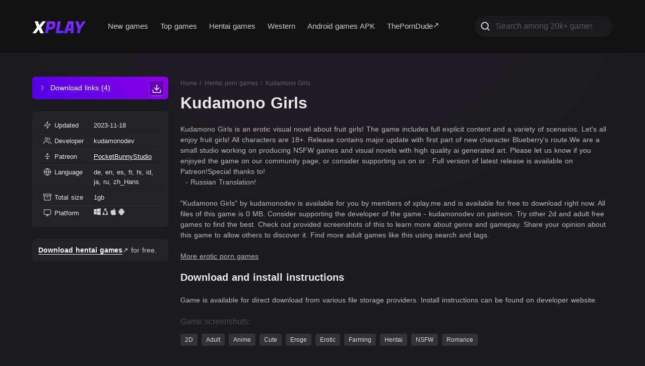

--- FILE ---
content_type: application/javascript; charset=UTF-8
request_url: https://xplay.me/_nuxt/9fb1538.js
body_size: 3448
content:
!function(e){function t(data){for(var t,r,d=data[0],f=data[1],l=data[2],i=0,h=[];i<d.length;i++)r=d[i],Object.prototype.hasOwnProperty.call(o,r)&&o[r]&&h.push(o[r][0]),o[r]=0;for(t in f)Object.prototype.hasOwnProperty.call(f,t)&&(e[t]=f[t]);for(m&&m(data);h.length;)h.shift()();return c.push.apply(c,l||[]),n()}function n(){for(var e,i=0;i<c.length;i++){for(var t=c[i],n=!0,r=1;r<t.length;r++){var f=t[r];0!==o[f]&&(n=!1)}n&&(c.splice(i--,1),e=d(d.s=t[0]))}return e}var r={},o={3:0},c=[];function d(t){if(r[t])return r[t].exports;var n=r[t]={i:t,l:!1,exports:{}};return e[t].call(n.exports,n,n.exports,d),n.l=!0,n.exports}d.e=function(e){var t=[],n=o[e];if(0!==n)if(n)t.push(n[2]);else{var r=new Promise((function(t,r){n=o[e]=[t,r]}));t.push(n[2]=r);var c,script=document.createElement("script");script.charset="utf-8",script.timeout=120,d.nc&&script.setAttribute("nonce",d.nc),script.src=function(e){return d.p+""+{0:"912b477",1:"c1e2180",2:"7cf31f2",5:"be7288c",6:"2d1113b",7:"5465fb1",8:"d57ffc7",9:"ef0f214",10:"4523f3d",11:"58e4665",12:"19ddb62",13:"00386e1",14:"de9bdd9",15:"6ed2e8c"}[e]+".js"}(e);var f=new Error;c=function(t){script.onerror=script.onload=null,clearTimeout(l);var n=o[e];if(0!==n){if(n){var r=t&&("load"===t.type?"missing":t.type),c=t&&t.target&&t.target.src;f.message="Loading chunk "+e+" failed.\n("+r+": "+c+")",f.name="ChunkLoadError",f.type=r,f.request=c,n[1](f)}o[e]=void 0}};var l=setTimeout((function(){c({type:"timeout",target:script})}),12e4);script.onerror=script.onload=c,document.head.appendChild(script)}return Promise.all(t)},d.m=e,d.c=r,d.d=function(e,t,n){d.o(e,t)||Object.defineProperty(e,t,{enumerable:!0,get:n})},d.r=function(e){"undefined"!=typeof Symbol&&Symbol.toStringTag&&Object.defineProperty(e,Symbol.toStringTag,{value:"Module"}),Object.defineProperty(e,"__esModule",{value:!0})},d.t=function(e,t){if(1&t&&(e=d(e)),8&t)return e;if(4&t&&"object"==typeof e&&e&&e.__esModule)return e;var n=Object.create(null);if(d.r(n),Object.defineProperty(n,"default",{enumerable:!0,value:e}),2&t&&"string"!=typeof e)for(var r in e)d.d(n,r,function(t){return e[t]}.bind(null,r));return n},d.n=function(e){var t=e&&e.__esModule?function(){return e.default}:function(){return e};return d.d(t,"a",t),t},d.o=function(object,e){return Object.prototype.hasOwnProperty.call(object,e)},d.p="/_nuxt/",d.oe=function(e){throw console.error(e),e};var f=window.webpackJsonp=window.webpackJsonp||[],l=f.push.bind(f);f.push=t,f=f.slice();for(var i=0;i<f.length;i++)t(f[i]);var m=l;c.push([166,4]),n()}({133:function(e,t,n){"use strict";n.d(t,"a",(function(){return r}));n(100),n(57),n(85);function r(e){return new RegExp(e.regex).test(window.navigator.userAgent)}},166:function(e,t,n){e.exports=n(202)},202:function(e,t,n){"use strict";n.r(t);var r=n(40),o=(n(95),n(173),n(185),n(186),n(83),n(141),n(56),n(100),n(57),n(85),n(135),n(58),n(137),n(134),n(82),n(138),n(139),n(136),n(42)),c=n(43),d=n(84),f=n(88),l=(n(200),n(22)),m=n(71),h=(n(140),Object(m.a)("listeners")),w=Object(m.a)("destroyed"),v=function(){function e(t){var n=this;Object(o.a)(this,e),Object.defineProperty(this,h,{writable:!0,value:[]}),Object.defineProperty(this,w,{writable:!0,value:!1}),t((function(e){return!Object(l.a)(n,w)[w]&&(Object(l.a)(n,h)[h].forEach((function(t){return t(e)})),!0)}))}return Object(c.a)(e,[{key:"subscribe",value:function(e){var t=this;return Object(l.a)(this,h)[h].push(e),{unsubscribe:function(){Object(l.a)(t,h)[h]=Object(l.a)(t,h)[h].filter((function(t){return t===e}))}}}},{key:"destroy",value:function(){Object(l.a)(this,w)[w]=!0}}]),e}(),y=function(e,t){var n=[];t.forEach((function(r,o){r.subscribe(function(r){return function(o){n[Number(r)]=o,n.filter(Boolean).length>=t.length&&(e(n),n=[])}}(o))}))};function O(e,t){var n=Object.keys(e);if(Object.getOwnPropertySymbols){var r=Object.getOwnPropertySymbols(e);t&&(r=r.filter((function(t){return Object.getOwnPropertyDescriptor(e,t).enumerable}))),n.push.apply(n,r)}return n}function j(e){for(var t=1;t<arguments.length;t++){var n=null!=arguments[t]?arguments[t]:{};t%2?O(Object(n),!0).forEach((function(t){Object(d.a)(e,t,n[t])})):Object.getOwnPropertyDescriptors?Object.defineProperties(e,Object.getOwnPropertyDescriptors(n)):O(Object(n)).forEach((function(t){Object.defineProperty(e,t,Object.getOwnPropertyDescriptor(n,t))}))}return e}var E,x={timing:{fcp:500,dcl:800}},_=x;function P(){if(window.performance){var e=performance.getEntriesByName("first-contentful-paint"),t=performance.getEntriesByType("resource");if(e.length)return e[0].startTime<_.timing.fcp;if(t.length)return t.reduce((function(e,t){return(!e||e<t.responseEnd)&&(e=t.responseEnd),e}),null)<_.timing.dcl}return!1}var k=function(e,t,n,r){var o=new C(10,t/2);return function(c){var d=Object(f.a)(c,2),l=d[0],m=d[1],time=window.performance.now()-E,h=m/l;h<=1&&o.add(h),o.avg<=1&&o.avg>t?n(!0):time>=e&&r(!1)}},T=function(){var e=Object(r.a)(regeneratorRuntime.mark((function e(){var t,n,r,o,c,d,f=arguments;return regeneratorRuntime.wrap((function(e){for(;;)switch(e.prev=e.next){case 0:if(t=f.length>0&&void 0!==f[0]?f[0]:{},!window.requestIdleCallback){e.next=8;break}return e.next=4,new Promise((function(e){"hidden"===document.visibilityState?document.addEventListener("visibilitychange",(function(){return e()}),{once:!0}):e()}));case 4:return n=j(j({},{maxTime:1e3,threshold:.65}),t),r=n.maxTime,o=n.threshold,c=new v(S),d=new v(I),e.abrupt("return",new Promise((function(e,t){E=window.performance.now(),y(k(r,o,e,t),[c,d])})).finally((function(){c.destroy(),d.destroy()})));case 8:case"end":return e.stop()}}),e)})));return function(){return e.apply(this,arguments)}}(),S=function(e){var t=performance.now();requestAnimationFrame((function n(){var time=performance.now(),r=time-t;t=time,e(r)&&requestAnimationFrame(n)}))},I=function(e){window.requestIdleCallback((function t(n){e(n.timeRemaining())&&window.requestIdleCallback(t)}))},C=function(){function e(){var t=arguments.length>0&&void 0!==arguments[0]?arguments[0]:10,n=arguments.length>1&&void 0!==arguments[1]?arguments[1]:0;Object(o.a)(this,e),this.list=void 0,this.index=0,this.list=Array(t).fill(n)}return Object(c.a)(e,[{key:"add",value:function(e){this.list[this.index]=e,this.index=(this.index+1)%this.list.length}},{key:"avg",get:function(){return this.list.reduce((function(e,t){return e+t}),0)/this.list.length}}]),e}(),A=n(133),U=!1,N=window.document.getElementById("nuxt-speedkit-layer"),M="__NUXT_SPEEDKIT_FORCE_INIT__"in window&&window.__NUXT_SPEEDKIT_FORCE_INIT__,R=function(e){return window.dispatchEvent(new CustomEvent("nuxt-speedkit:run",{detail:{sufficient:e}}))};function B(e){return L.apply(this,arguments)}function L(){return(L=Object(r.a)(regeneratorRuntime.mark((function e(t){return regeneratorRuntime.wrap((function(e){for(;;)switch(e.prev=e.next){case 0:if(!U){e.next=2;break}return e.abrupt("return");case 2:if(document.documentElement.classList.remove("nuxt-speedkit-reduced-view"),e.prev=3,t){e.next=7;break}return e.next=7,T();case 7:return U=!0,R(!0),e.abrupt("return",Promise.all([n.e(12),n.e(13),n.e(14)]).then(n.bind(null,496)));case 12:if(e.prev=12,e.t0=e.catch(3),R(!1),!N){e.next=18;break}return F("nuxt-speedkit-message-weak-hardware"),e.abrupt("return",null);case 18:return e.abrupt("return",null);case 19:case"end":return e.stop()}}),e,null,[[3,12]])})))).apply(this,arguments)}function D(e,t){Array.from(document.querySelectorAll("#".concat(e))).forEach((function(e){e.addEventListener("click",t,{capture:!0,once:!0,passive:!0})}))}function F(e){var t=window.document.getElementById(e);if(!t)throw new Error("Can't update speedkit-layer, message ".concat(e," missing."));t.style.display="block",N.className+=" nuxt-speedkit-layer-visible"}function K(){document.documentElement.classList.add("nuxt-speedkit-reduced-view"),window.document.querySelectorAll("[data-font]").forEach((function(e){e.classList.add("font-active")})),Array.from(document.querySelectorAll("noscript.nuxt-speedkit-picture-noscript")).forEach((function(e){var t=document.createElement("div");t.innerHTML=e.innerHTML,e.parentNode.replaceChild(t.children[0],e),t.remove()}))}var X=Object(A.a)({regex:new RegExp("Edge?\\/(12\\d|1[3-9]\\d|[2-9]\\d{2}|\\d{4,})\\.\\d+(\\.\\d+|)|Firefox\\/(1{2}[5-9]|1[2-9]\\d|[2-9]\\d{2}|\\d{4,})\\.\\d+(\\.\\d+|)|Chrom(ium|e)\\/(109|1[1-9]\\d|[2-9]\\d{2}|\\d{4,})\\.\\d+(\\.\\d+|)|(Maci|X1{2}).+ Version\\/(16\\.([6-9]|\\d{2,})|(1[7-9]|[2-9]\\d|\\d{3,})\\.\\d+)([,.]\\d+|)( \\(\\w+\\)|)( Mobile\\/\\w+|) Safari\\/|Chrome.+OPR\\/(10[5-9]|1[1-9]\\d|[2-9]\\d{2}|\\d{4,})\\.\\d+\\.\\d+|(CPU[ +]OS|iPhone[ +]OS|CPU[ +]iPhone|CPU IPhone OS|CPU iPad OS)[ +]+(15[._]([6-9]|\\d{2,})|(1[6-9]|[2-9]\\d|\\d{3,})[._]\\d+)([._]\\d+|)|Opera Mini|Android:?[ /-](12[1-9]|1[3-9]\\d|[2-9]\\d{2}|\\d{4,})(\\.\\d+|)(\\.\\d+|)|Mobile Safari.+OPR\\/(7[3-9]|[89]\\d|\\d{3,})\\.\\d+\\.\\d+|Android.+Firefox\\/(12[2-9]|1[3-9]\\d|[2-9]\\d{2}|\\d{4,})\\.\\d+(\\.\\d+|)|Android.+Chrom(ium|e)\\/(12[1-9]|1[3-9]\\d|[2-9]\\d{2}|\\d{4,})\\.\\d+(\\.\\d+|)|Android.+(UC? ?Browser|UCWEB|U3)[ /]?(15\\.([5-9]|\\d{2,})|(1[6-9]|[2-9]\\d|\\d{3,})\\.\\d+)\\.\\d+|SamsungBrowser\\/(2[2-9]|[3-9]\\d|\\d{3,})\\.\\d+|Android.+MQ{2}Browser\\/(13(\\.([1-9]|\\d{2,})|)|(1[4-9]|[2-9]\\d|\\d{3,})(\\.\\d+|))(\\.\\d+|)|K[Aa][Ii]OS\\/(2\\.([5-9]|\\d{2,})|([3-9]|\\d{2,})\\.\\d+)(\\.\\d+|)","")});window.addEventListener("load",(function(){document.getElementById("nuxt-speedkit-layer")?(D("nuxt-speedkit-button-init-reduced-view",K),D("nuxt-speedkit-button-init-app",(function(){return B(!0)})),function(){var e=arguments.length>0&&void 0!==arguments[0]?arguments[0]:{};_={timing:Object.assign({},x.timing,e.timing||{})},_=Object.assign({},x,e)}({timing:{fcp:800,dcl:1200}}),"__NUXT_SPEEDKIT_AUTO_INIT__"in window&&window.__NUXT_SPEEDKIT_AUTO_INIT__||P()&&X?B():(X||F("nuxt-speedkit-message-unsupported-browser"),P()||F("nuxt-speedkit-message-reduced-bandwidth"))):B(M)}))}});

--- FILE ---
content_type: application/javascript; charset=UTF-8
request_url: https://xplay.me/_nuxt/8d86824.js
body_size: 20176
content:
(window.webpackJsonp=window.webpackJsonp||[]).push([[4],[function(t,r,n){"use strict";t.exports=function(t){try{return!!t()}catch(t){return!0}}},function(t,r,n){"use strict";(function(r){var n=function(t){return t&&t.Math===Math&&t};t.exports=n("object"==typeof globalThis&&globalThis)||n("object"==typeof window&&window)||n("object"==typeof self&&self)||n("object"==typeof r&&r)||n("object"==typeof this&&this)||function(){return this}()||Function("return this")()}).call(this,n(143))},function(t,r,n){"use strict";var e=n(47),o=Function.prototype,c=o.call,f=e&&o.bind.bind(c,c);t.exports=e?f:function(t){return function(){return c.apply(t,arguments)}}},function(t,r,n){"use strict";var e="object"==typeof document&&document.all;t.exports=void 0===e&&void 0!==e?function(t){return"function"==typeof t||t===e}:function(t){return"function"==typeof t}},function(t,r,n){"use strict";var e=n(1),o=n(26).f,c=n(25),f=n(12),l=n(76),v=n(150),h=n(50);t.exports=function(t,source){var r,n,y,d,m,x=t.target,w=t.global,O=t.stat;if(r=w?e:O?e[x]||l(x,{}):e[x]&&e[x].prototype)for(n in source){if(d=source[n],y=t.dontCallGetSet?(m=o(r,n))&&m.value:r[n],!h(w?n:x+(O?".":"#")+n,t.forced)&&void 0!==y){if(typeof d==typeof y)continue;v(d,y)}(t.sham||y&&y.sham)&&c(d,"sham",!0),f(r,n,d,t)}}},function(t,r,n){"use strict";var e=n(1),o=n(27),c=n(8),f=n(69),l=n(28),v=n(106),h=e.Symbol,y=o("wks"),d=v?h.for||h:h&&h.withoutSetter||f;t.exports=function(t){return c(y,t)||(y[t]=l&&c(h,t)?h[t]:d("Symbol."+t)),y[t]}},function(t,r,n){"use strict";var e=n(0);t.exports=!e((function(){return 7!==Object.defineProperty({},1,{get:function(){return 7}})[1]}))},function(t,r,n){"use strict";var e=n(47),o=Function.prototype.call;t.exports=e?o.bind(o):function(){return o.apply(o,arguments)}},function(t,r,n){"use strict";var e=n(2),o=n(16),c=e({}.hasOwnProperty);t.exports=Object.hasOwn||function(t,r){return c(o(t),r)}},function(t,r,n){"use strict";var e=n(11),o=String,c=TypeError;t.exports=function(t){if(e(t))return t;throw new c(o(t)+" is not an object")}},function(t,r,n){"use strict";var e=n(6),o=n(109),c=n(108),f=n(9),l=n(72),v=TypeError,h=Object.defineProperty,y=Object.getOwnPropertyDescriptor,d="enumerable",m="configurable",x="writable";r.f=e?c?function(t,r,n){if(f(t),r=l(r),f(n),"function"==typeof t&&"prototype"===r&&"value"in n&&x in n&&!n[x]){var e=y(t,r);e&&e[x]&&(t[r]=n.value,n={configurable:m in n?n[m]:e[m],enumerable:d in n?n[d]:e[d],writable:!1})}return h(t,r,n)}:h:function(t,r,n){if(f(t),r=l(r),f(n),o)try{return h(t,r,n)}catch(t){}if("get"in n||"set"in n)throw new v("Accessors not supported");return"value"in n&&(t[r]=n.value),t}},function(t,r,n){"use strict";var e=n(3);t.exports=function(t){return"object"==typeof t?null!==t:e(t)}},function(t,r,n){"use strict";var e=n(3),o=n(10),c=n(112),f=n(76);t.exports=function(t,r,n,l){l||(l={});var v=l.enumerable,h=void 0!==l.name?l.name:r;if(e(n)&&c(n,h,l),l.global)v?t[r]=n:f(r,n);else{try{l.unsafe?t[r]&&(v=!0):delete t[r]}catch(t){}v?t[r]=n:o.f(t,r,{value:n,enumerable:!1,configurable:!l.nonConfigurable,writable:!l.nonWritable})}return t}},function(t,r,n){"use strict";t.exports=!1},function(t,r,n){"use strict";var e=n(1),o=n(3);t.exports=function(t,r){return arguments.length<2?(n=e[t],o(n)?n:void 0):e[t]&&e[t][r];var n}},function(t,r,n){"use strict";var e=n(46),o=String;t.exports=function(t){if("Symbol"===e(t))throw new TypeError("Cannot convert a Symbol value to a string");return o(t)}},function(t,r,n){"use strict";var e=n(41),o=Object;t.exports=function(t){return o(e(t))}},function(t,r,n){"use strict";var e=n(67),o=n(41);t.exports=function(t){return e(o(t))}},function(t,r,n){"use strict";var e=n(3),o=n(33),c=TypeError;t.exports=function(t){if(e(t))return t;throw new c(o(t)+" is not a function")}},function(t,r,n){"use strict";var e=n(2),o=e({}.toString),c=e("".slice);t.exports=function(t){return c(o(t),8,-1)}},function(t,r,n){"use strict";var e,o,c,f=n(169),l=n(1),v=n(11),h=n(25),y=n(8),d=n(75),m=n(52),x=n(49),w="Object already initialized",O=l.TypeError,S=l.WeakMap;if(f||d.state){var E=d.state||(d.state=new S);E.get=E.get,E.has=E.has,E.set=E.set,e=function(t,r){if(E.has(t))throw new O(w);return r.facade=t,E.set(t,r),r},o=function(t){return E.get(t)||{}},c=function(t){return E.has(t)}}else{var j=m("state");x[j]=!0,e=function(t,r){if(y(t,j))throw new O(w);return r.facade=t,h(t,j,r),r},o=function(t){return y(t,j)?t[j]:{}},c=function(t){return y(t,j)}}t.exports={set:e,get:o,has:c,enforce:function(t){return c(t)?o(t):e(t,{})},getterFor:function(t){return function(r){var n;if(!v(r)||(n=o(r)).type!==t)throw new O("Incompatible receiver, "+t+" required");return n}}}},function(t,r,n){"use strict";var e=n(2);t.exports=e({}.isPrototypeOf)},function(t,r,n){"use strict";function e(t,r){if(!Object.prototype.hasOwnProperty.call(t,r))throw new TypeError("attempted to use private field on non-instance");return t}n.d(r,"a",(function(){return e}))},function(t,r,n){"use strict";var e=n(142);t.exports=function(t){return e(t.length)}},function(t,r,n){"use strict";var e,o=n(9),c=n(107),f=n(77),l=n(49),html=n(111),v=n(51),h=n(52),y="prototype",d="script",m=h("IE_PROTO"),x=function(){},w=function(content){return"<"+d+">"+content+"</"+d+">"},O=function(t){t.write(w("")),t.close();var r=t.parentWindow.Object;return t=null,r},S=function(){try{e=new ActiveXObject("htmlfile")}catch(t){}var t,iframe,r;S="undefined"!=typeof document?document.domain&&e?O(e):(iframe=v("iframe"),r="java"+d+":",iframe.style.display="none",html.appendChild(iframe),iframe.src=String(r),(t=iframe.contentWindow.document).open(),t.write(w("document.F=Object")),t.close(),t.F):O(e);for(var n=f.length;n--;)delete S[y][f[n]];return S()};l[m]=!0,t.exports=Object.create||function(t,r){var n;return null!==t?(x[y]=o(t),n=new x,x[y]=null,n[m]=t):n=S(),void 0===r?n:c.f(n,r)}},function(t,r,n){"use strict";var e=n(6),o=n(10),c=n(34);t.exports=e?function(object,t,r){return o.f(object,t,c(1,r))}:function(object,t,r){return object[t]=r,object}},function(t,r,n){"use strict";var e=n(6),o=n(7),c=n(73),f=n(34),l=n(17),v=n(72),h=n(8),y=n(109),d=Object.getOwnPropertyDescriptor;r.f=e?d:function(t,r){if(t=l(t),r=v(r),y)try{return d(t,r)}catch(t){}if(h(t,r))return f(!o(c.f,t,r),t[r])}},function(t,r,n){"use strict";var e=n(75);t.exports=function(t,r){return e[t]||(e[t]=r||{})}},function(t,r,n){"use strict";var e=n(64),o=n(0),c=n(1).String;t.exports=!!Object.getOwnPropertySymbols&&!o((function(){var symbol=Symbol("symbol detection");return!c(symbol)||!(Object(symbol)instanceof Symbol)||!Symbol.sham&&e&&e<41}))},function(t,r,n){"use strict";var e=n(1);t.exports=e.Promise},function(t,r,n){"use strict";var e=n(145),o=n(18),c=n(47),f=e(e.bind);t.exports=function(t,r){return o(t),void 0===r?t:c?f(t,r):function(){return t.apply(r,arguments)}}},function(t,r,n){"use strict";var e=n(10).f,o=n(8),c=n(5)("toStringTag");t.exports=function(t,r,n){t&&!n&&(t=t.prototype),t&&!o(t,c)&&e(t,c,{configurable:!0,value:r})}},function(t,r,n){"use strict";function e(t){return e="function"==typeof Symbol&&"symbol"==typeof Symbol.iterator?function(t){return typeof t}:function(t){return t&&"function"==typeof Symbol&&t.constructor===Symbol&&t!==Symbol.prototype?"symbol":typeof t},e(t)}n.d(r,"a",(function(){return e}))},function(t,r,n){"use strict";var e=String;t.exports=function(t){try{return e(t)}catch(t){return"Object"}}},function(t,r,n){"use strict";t.exports=function(t,r){return{enumerable:!(1&t),configurable:!(2&t),writable:!(4&t),value:r}}},function(t,r,n){"use strict";var e=n(110),o=n(77).concat("length","prototype");r.f=Object.getOwnPropertyNames||function(t){return e(t,o)}},function(t,r,n){"use strict";var e=n(14),o=n(3),c=n(21),f=n(106),l=Object;t.exports=f?function(t){return"symbol"==typeof t}:function(t){var r=e("Symbol");return o(r)&&c(r.prototype,l(t))}},function(t,r,n){"use strict";t.exports={}},function(t,r,n){"use strict";var e=n(1),o=n(29),c=n(3),f=n(50),l=n(78),v=n(5),h=n(179),y=n(118),d=n(13),m=n(64),x=o&&o.prototype,w=v("species"),O=!1,S=c(e.PromiseRejectionEvent),E=f("Promise",(function(){var t=l(o),r=t!==String(o);if(!r&&66===m)return!0;if(d&&(!x.catch||!x.finally))return!0;if(!m||m<51||!/native code/.test(t)){var n=new o((function(t){t(1)})),e=function(t){t((function(){}),(function(){}))};if((n.constructor={})[w]=e,!(O=n.then((function(){}))instanceof e))return!0}return!r&&(h||y)&&!S}));t.exports={CONSTRUCTOR:E,REJECTION_EVENT:S,SUBCLASSING:O}},function(t,r,n){"use strict";var e=n(18),o=TypeError,c=function(t){var r,n;this.promise=new t((function(t,e){if(void 0!==r||void 0!==n)throw new o("Bad Promise constructor");r=t,n=e})),this.resolve=e(r),this.reject=e(n)};t.exports.f=function(t){return new c(t)}},function(t,r,n){"use strict";function e(t,r,n,e,o,c,f){try{var l=t[c](f),v=l.value}catch(t){return void n(t)}l.done?r(v):Promise.resolve(v).then(e,o)}function o(t){return function(){var r=this,n=arguments;return new Promise((function(o,c){var f=t.apply(r,n);function l(t){e(f,o,c,l,v,"next",t)}function v(t){e(f,o,c,l,v,"throw",t)}l(void 0)}))}}n.d(r,"a",(function(){return o}))},function(t,r,n){"use strict";var e=n(44),o=TypeError;t.exports=function(t){if(e(t))throw new o("Can't call method on "+t);return t}},function(t,r,n){"use strict";function e(t,r){if(!(t instanceof r))throw new TypeError("Cannot call a class as a function")}n.d(r,"a",(function(){return e}))},function(t,r,n){"use strict";n.d(r,"a",(function(){return c}));var e=n(55);function o(t,r){for(var i=0;i<r.length;i++){var n=r[i];n.enumerable=n.enumerable||!1,n.configurable=!0,"value"in n&&(n.writable=!0),Object.defineProperty(t,Object(e.a)(n.key),n)}}function c(t,r,n){return r&&o(t.prototype,r),n&&o(t,n),Object.defineProperty(t,"prototype",{writable:!1}),t}},function(t,r,n){"use strict";t.exports=function(t){return null==t}},function(t,r,n){"use strict";t.exports="undefined"!=typeof navigator&&String(navigator.userAgent)||""},function(t,r,n){"use strict";var e=n(79),o=n(3),c=n(19),f=n(5)("toStringTag"),l=Object,v="Arguments"===c(function(){return arguments}());t.exports=e?c:function(t){var r,n,e;return void 0===t?"Undefined":null===t?"Null":"string"==typeof(n=function(t,r){try{return t[r]}catch(t){}}(r=l(t),f))?n:v?c(r):"Object"===(e=c(r))&&o(r.callee)?"Arguments":e}},function(t,r,n){"use strict";var e=n(0);t.exports=!e((function(){var t=function(){}.bind();return"function"!=typeof t||t.hasOwnProperty("prototype")}))},function(t,r,n){"use strict";var e=n(110),o=n(77);t.exports=Object.keys||function(t){return e(t,o)}},function(t,r,n){"use strict";t.exports={}},function(t,r,n){"use strict";var e=n(0),o=n(3),c=/#|\.prototype\./,f=function(t,r){var n=data[l(t)];return n===h||n!==v&&(o(r)?e(r):!!r)},l=f.normalize=function(t){return String(t).replace(c,".").toLowerCase()},data=f.data={},v=f.NATIVE="N",h=f.POLYFILL="P";t.exports=f},function(t,r,n){"use strict";var e=n(1),o=n(11),c=e.document,f=o(c)&&o(c.createElement);t.exports=function(t){return f?c.createElement(t):{}}},function(t,r,n){"use strict";var e=n(27),o=n(69),c=e("keys");t.exports=function(t){return c[t]||(c[t]=o(t))}},function(t,r,n){"use strict";r.f=Object.getOwnPropertySymbols},function(t,r,n){"use strict";var e=n(1),o=n(19);t.exports="process"===o(e.process)},function(t,r,n){"use strict";n.d(r,"a",(function(){return o}));var e=n(32);function o(t){var i=function(t,r){if("object"!=Object(e.a)(t)||!t)return t;var n=t[Symbol.toPrimitive];if(void 0!==n){var i=n.call(t,r||"default");if("object"!=Object(e.a)(i))return i;throw new TypeError("@@toPrimitive must return a primitive value.")}return("string"===r?String:Number)(t)}(t,"string");return"symbol"==Object(e.a)(i)?i:String(i)}},function(t,r,n){"use strict";var e=n(79),o=n(12),c=n(188);e||o(Object.prototype,"toString",c,{unsafe:!0})},function(t,r,n){"use strict";var e=n(4),o=n(152);e({target:"RegExp",proto:!0,forced:/./.exec!==o},{exec:o})},function(t,r,n){"use strict";var e=n(1),o=n(126),c=n(127),f=n(191),l=n(25),v=function(t){if(t&&t.forEach!==f)try{l(t,"forEach",f)}catch(r){t.forEach=f}};for(var h in o)o[h]&&v(e[h]&&e[h].prototype);v(c)},function(t,r,n){"use strict";var e=n(30),o=n(2),c=n(67),f=n(16),l=n(23),v=n(154),h=o([].push),y=function(t){var r=1===t,n=2===t,o=3===t,y=4===t,d=6===t,m=7===t,x=5===t||d;return function(w,O,S,E){for(var j,P,T=f(w),I=c(T),R=l(I),A=e(O,S),L=0,N=E||v,_=r?N(w,R):n||m?N(w,0):void 0;R>L;L++)if((x||L in I)&&(P=A(j=I[L],L,T),t))if(r)_[L]=P;else if(P)switch(t){case 3:return!0;case 5:return j;case 6:return L;case 2:h(_,j)}else switch(t){case 4:return!1;case 7:h(_,j)}return d?-1:o||y?y:_}};t.exports={forEach:y(0),map:y(1),filter:y(2),some:y(3),every:y(4),find:y(5),findIndex:y(6),filterReject:y(7)}},function(t,r,n){"use strict";var e=n(112),o=n(10);t.exports=function(t,r,n){return n.get&&e(n.get,r,{getter:!0}),n.set&&e(n.set,r,{setter:!0}),o.f(t,r,n)}},function(t,r,n){"use strict";var e=n(2);t.exports=e([].slice)},function(t,r,n){"use strict";var e=n(168);t.exports=function(t){var r=+t;return r!=r||0===r?0:e(r)}},function(t,r,n){"use strict";var e=n(18),o=n(44);t.exports=function(t,r){var n=t[r];return o(n)?void 0:e(n)}},function(t,r,n){"use strict";var e,o,c=n(1),f=n(45),l=c.process,v=c.Deno,h=l&&l.versions||v&&v.version,y=h&&h.v8;y&&(o=(e=y.split("."))[0]>0&&e[0]<4?1:+(e[0]+e[1])),!o&&f&&(!(e=f.match(/Edge\/(\d+)/))||e[1]>=74)&&(e=f.match(/Chrome\/(\d+)/))&&(o=+e[1]),t.exports=o},function(t,r,n){"use strict";var e=n(6),o=n(8),c=Function.prototype,f=e&&Object.getOwnPropertyDescriptor,l=o(c,"name"),v=l&&"something"===function(){}.name,h=l&&(!e||e&&f(c,"name").configurable);t.exports={EXISTS:l,PROPER:v,CONFIGURABLE:h}},function(t,r,n){"use strict";var e=n(170),o=n(9),c=n(171);t.exports=Object.setPrototypeOf||("__proto__"in{}?function(){var t,r=!1,n={};try{(t=e(Object.prototype,"__proto__","set"))(n,[]),r=n instanceof Array}catch(t){}return function(n,e){return o(n),c(e),r?t(n,e):n.__proto__=e,n}}():void 0)},function(t,r,n){"use strict";var e=n(2),o=n(0),c=n(19),f=Object,l=e("".split);t.exports=o((function(){return!f("z").propertyIsEnumerable(0)}))?function(t){return"String"===c(t)?l(t,""):f(t)}:f},function(t,r,n){"use strict";var e=n(5),o=n(24),c=n(10).f,f=e("unscopables"),l=Array.prototype;void 0===l[f]&&c(l,f,{configurable:!0,value:o(null)}),t.exports=function(t){l[f][t]=!0}},function(t,r,n){"use strict";var e=n(2),o=0,c=Math.random(),f=e(1..toString);t.exports=function(t){return"Symbol("+(void 0===t?"":t)+")_"+f(++o+c,36)}},function(t,r,n){"use strict";var e=n(46),o=n(63),c=n(44),f=n(37),l=n(5)("iterator");t.exports=function(t){if(!c(t))return o(t,l)||o(t,"@@iterator")||f[e(t)]}},function(t,r,n){"use strict";n.d(r,"a",(function(){return o}));var e=0;function o(t){return"__private_"+e+++"_"+t}},function(t,r,n){"use strict";var e=n(101),o=n(36);t.exports=function(t){var r=e(t,"string");return o(r)?r:r+""}},function(t,r,n){"use strict";var e={}.propertyIsEnumerable,o=Object.getOwnPropertyDescriptor,c=o&&!e.call({1:2},1);r.f=c?function(t){var r=o(this,t);return!!r&&r.enumerable}:e},function(t,r,n){"use strict";var e=n(2),o=n(0),c=n(3),f=n(46),l=n(14),v=n(78),h=function(){},y=l("Reflect","construct"),d=/^\s*(?:class|function)\b/,m=e(d.exec),x=!d.test(h),w=function(t){if(!c(t))return!1;try{return y(h,[],t),!0}catch(t){return!1}},O=function(t){if(!c(t))return!1;switch(f(t)){case"AsyncFunction":case"GeneratorFunction":case"AsyncGeneratorFunction":return!1}try{return x||!!m(d,v(t))}catch(t){return!0}};O.sham=!0,t.exports=!y||o((function(){var t;return w(w.call)||!w(Object)||!w((function(){t=!0}))||t}))?O:w},function(t,r,n){"use strict";var e=n(13),o=n(1),c=n(76),f="__core-js_shared__",l=t.exports=o[f]||c(f,{});(l.versions||(l.versions=[])).push({version:"3.36.0",mode:e?"pure":"global",copyright:"© 2014-2024 Denis Pushkarev (zloirock.ru)",license:"https://github.com/zloirock/core-js/blob/v3.36.0/LICENSE",source:"https://github.com/zloirock/core-js"})},function(t,r,n){"use strict";var e=n(1),o=Object.defineProperty;t.exports=function(t,r){try{o(e,t,{value:r,configurable:!0,writable:!0})}catch(n){e[t]=r}return r}},function(t,r,n){"use strict";t.exports=["constructor","hasOwnProperty","isPrototypeOf","propertyIsEnumerable","toLocaleString","toString","valueOf"]},function(t,r,n){"use strict";var e=n(2),o=n(3),c=n(75),f=e(Function.toString);o(c.inspectSource)||(c.inspectSource=function(t){return f(t)}),t.exports=c.inspectSource},function(t,r,n){"use strict";var e={};e[n(5)("toStringTag")]="z",t.exports="[object z]"===String(e)},function(t,r,n){"use strict";t.exports=function(t){try{return{error:!1,value:t()}}catch(t){return{error:!0,value:t}}}},function(t,r,n){"use strict";function e(t,r){(null==r||r>t.length)&&(r=t.length);for(var i=0,n=new Array(r);i<r;i++)n[i]=t[i];return n}n.d(r,"a",(function(){return e}))},function(t,r,n){"use strict";var e=n(4),o=n(59).filter;e({target:"Array",proto:!0,forced:!n(146)("filter")},{filter:function(t){return o(this,t,arguments.length>1?arguments[1]:void 0)}})},function(t,r,n){var e=function(t){"use strict";var r,n=Object.prototype,e=n.hasOwnProperty,o=Object.defineProperty||function(t,r,desc){t[r]=desc.value},c="function"==typeof Symbol?Symbol:{},f=c.iterator||"@@iterator",l=c.asyncIterator||"@@asyncIterator",v=c.toStringTag||"@@toStringTag";function h(t,r,n){return Object.defineProperty(t,r,{value:n,enumerable:!0,configurable:!0,writable:!0}),t[r]}try{h({},"")}catch(t){h=function(t,r,n){return t[r]=n}}function y(t,r,n,e){var c=r&&r.prototype instanceof E?r:E,f=Object.create(c.prototype),l=new M(e||[]);return o(f,"_invoke",{value:_(t,n,l)}),f}function d(t,r,n){try{return{type:"normal",arg:t.call(r,n)}}catch(t){return{type:"throw",arg:t}}}t.wrap=y;var m="suspendedStart",x="suspendedYield",w="executing",O="completed",S={};function E(){}function j(){}function P(){}var T={};h(T,f,(function(){return this}));var I=Object.getPrototypeOf,R=I&&I(I(D([])));R&&R!==n&&e.call(R,f)&&(T=R);var A=P.prototype=E.prototype=Object.create(T);function L(t){["next","throw","return"].forEach((function(r){h(t,r,(function(t){return this._invoke(r,t)}))}))}function N(t,r){function n(o,c,f,l){var v=d(t[o],t,c);if("throw"!==v.type){var h=v.arg,y=h.value;return y&&"object"==typeof y&&e.call(y,"__await")?r.resolve(y.__await).then((function(t){n("next",t,f,l)}),(function(t){n("throw",t,f,l)})):r.resolve(y).then((function(t){h.value=t,f(h)}),(function(t){return n("throw",t,f,l)}))}l(v.arg)}var c;o(this,"_invoke",{value:function(t,e){function o(){return new r((function(r,o){n(t,e,r,o)}))}return c=c?c.then(o,o):o()}})}function _(t,n,e){var o=m;return function(c,f){if(o===w)throw new Error("Generator is already running");if(o===O){if("throw"===c)throw f;return{value:r,done:!0}}for(e.method=c,e.arg=f;;){var l=e.delegate;if(l){var v=C(l,e);if(v){if(v===S)continue;return v}}if("next"===e.method)e.sent=e._sent=e.arg;else if("throw"===e.method){if(o===m)throw o=O,e.arg;e.dispatchException(e.arg)}else"return"===e.method&&e.abrupt("return",e.arg);o=w;var h=d(t,n,e);if("normal"===h.type){if(o=e.done?O:x,h.arg===S)continue;return{value:h.arg,done:e.done}}"throw"===h.type&&(o=O,e.method="throw",e.arg=h.arg)}}}function C(t,n){var e=n.method,o=t.iterator[e];if(o===r)return n.delegate=null,"throw"===e&&t.iterator.return&&(n.method="return",n.arg=r,C(t,n),"throw"===n.method)||"return"!==e&&(n.method="throw",n.arg=new TypeError("The iterator does not provide a '"+e+"' method")),S;var c=d(o,t.iterator,n.arg);if("throw"===c.type)return n.method="throw",n.arg=c.arg,n.delegate=null,S;var f=c.arg;return f?f.done?(n[t.resultName]=f.value,n.next=t.nextLoc,"return"!==n.method&&(n.method="next",n.arg=r),n.delegate=null,S):f:(n.method="throw",n.arg=new TypeError("iterator result is not an object"),n.delegate=null,S)}function k(t){var r={tryLoc:t[0]};1 in t&&(r.catchLoc=t[1]),2 in t&&(r.finallyLoc=t[2],r.afterLoc=t[3]),this.tryEntries.push(r)}function F(t){var r=t.completion||{};r.type="normal",delete r.arg,t.completion=r}function M(t){this.tryEntries=[{tryLoc:"root"}],t.forEach(k,this),this.reset(!0)}function D(t){if(null!=t){var n=t[f];if(n)return n.call(t);if("function"==typeof t.next)return t;if(!isNaN(t.length)){var i=-1,o=function n(){for(;++i<t.length;)if(e.call(t,i))return n.value=t[i],n.done=!1,n;return n.value=r,n.done=!0,n};return o.next=o}}throw new TypeError(typeof t+" is not iterable")}return j.prototype=P,o(A,"constructor",{value:P,configurable:!0}),o(P,"constructor",{value:j,configurable:!0}),j.displayName=h(P,v,"GeneratorFunction"),t.isGeneratorFunction=function(t){var r="function"==typeof t&&t.constructor;return!!r&&(r===j||"GeneratorFunction"===(r.displayName||r.name))},t.mark=function(t){return Object.setPrototypeOf?Object.setPrototypeOf(t,P):(t.__proto__=P,h(t,v,"GeneratorFunction")),t.prototype=Object.create(A),t},t.awrap=function(t){return{__await:t}},L(N.prototype),h(N.prototype,l,(function(){return this})),t.AsyncIterator=N,t.async=function(r,n,e,o,c){void 0===c&&(c=Promise);var f=new N(y(r,n,e,o),c);return t.isGeneratorFunction(n)?f:f.next().then((function(t){return t.done?t.value:f.next()}))},L(A),h(A,v,"Generator"),h(A,f,(function(){return this})),h(A,"toString",(function(){return"[object Generator]"})),t.keys=function(t){var object=Object(t),r=[];for(var n in object)r.push(n);return r.reverse(),function t(){for(;r.length;){var n=r.pop();if(n in object)return t.value=n,t.done=!1,t}return t.done=!0,t}},t.values=D,M.prototype={constructor:M,reset:function(t){if(this.prev=0,this.next=0,this.sent=this._sent=r,this.done=!1,this.delegate=null,this.method="next",this.arg=r,this.tryEntries.forEach(F),!t)for(var n in this)"t"===n.charAt(0)&&e.call(this,n)&&!isNaN(+n.slice(1))&&(this[n]=r)},stop:function(){this.done=!0;var t=this.tryEntries[0].completion;if("throw"===t.type)throw t.arg;return this.rval},dispatchException:function(t){if(this.done)throw t;var n=this;function o(e,o){return f.type="throw",f.arg=t,n.next=e,o&&(n.method="next",n.arg=r),!!o}for(var i=this.tryEntries.length-1;i>=0;--i){var c=this.tryEntries[i],f=c.completion;if("root"===c.tryLoc)return o("end");if(c.tryLoc<=this.prev){var l=e.call(c,"catchLoc"),v=e.call(c,"finallyLoc");if(l&&v){if(this.prev<c.catchLoc)return o(c.catchLoc,!0);if(this.prev<c.finallyLoc)return o(c.finallyLoc)}else if(l){if(this.prev<c.catchLoc)return o(c.catchLoc,!0)}else{if(!v)throw new Error("try statement without catch or finally");if(this.prev<c.finallyLoc)return o(c.finallyLoc)}}}},abrupt:function(t,r){for(var i=this.tryEntries.length-1;i>=0;--i){var n=this.tryEntries[i];if(n.tryLoc<=this.prev&&e.call(n,"finallyLoc")&&this.prev<n.finallyLoc){var o=n;break}}o&&("break"===t||"continue"===t)&&o.tryLoc<=r&&r<=o.finallyLoc&&(o=null);var c=o?o.completion:{};return c.type=t,c.arg=r,o?(this.method="next",this.next=o.finallyLoc,S):this.complete(c)},complete:function(t,r){if("throw"===t.type)throw t.arg;return"break"===t.type||"continue"===t.type?this.next=t.arg:"return"===t.type?(this.rval=this.arg=t.arg,this.method="return",this.next="end"):"normal"===t.type&&r&&(this.next=r),S},finish:function(t){for(var i=this.tryEntries.length-1;i>=0;--i){var r=this.tryEntries[i];if(r.finallyLoc===t)return this.complete(r.completion,r.afterLoc),F(r),S}},catch:function(t){for(var i=this.tryEntries.length-1;i>=0;--i){var r=this.tryEntries[i];if(r.tryLoc===t){var n=r.completion;if("throw"===n.type){var e=n.arg;F(r)}return e}}throw new Error("illegal catch attempt")},delegateYield:function(t,n,e){return this.delegate={iterator:D(t),resultName:n,nextLoc:e},"next"===this.method&&(this.arg=r),S}},t}(t.exports);try{regeneratorRuntime=e}catch(t){"object"==typeof globalThis?globalThis.regeneratorRuntime=e:Function("r","regeneratorRuntime = r")(e)}},function(t,r,n){"use strict";n.d(r,"a",(function(){return o}));var e=n(55);function o(t,r,n){return(r=Object(e.a)(r))in t?Object.defineProperty(t,r,{value:n,enumerable:!0,configurable:!0,writable:!0}):t[r]=n,t}},function(t,r,n){"use strict";var e=n(65).PROPER,o=n(12),c=n(9),f=n(15),l=n(0),v=n(122),h="toString",y=RegExp.prototype,d=y[h],m=l((function(){return"/a/b"!==d.call({source:"a",flags:"b"})})),x=e&&d.name!==h;(m||x)&&o(y,h,(function(){var t=c(this);return"/"+f(t.source)+"/"+f(v(t))}),{unsafe:!0})},function(t,r,n){"use strict";var e=n(47),o=Function.prototype,c=o.apply,f=o.call;t.exports="object"==typeof Reflect&&Reflect.apply||(e?f.bind(c):function(){return f.apply(c,arguments)})},function(t,r,n){"use strict";var e=n(62),o=Math.max,c=Math.min;t.exports=function(t,r){var n=e(t);return n<0?o(n+r,0):c(n,r)}},function(t,r,n){"use strict";n.d(r,"a",(function(){return f}));var e=n(131);var o=n(105),c=n(132);function f(t,i){return Object(e.a)(t)||function(t,r){var n=null==t?null:"undefined"!=typeof Symbol&&t[Symbol.iterator]||t["@@iterator"];if(null!=n){var e,o,i,u,a=[],c=!0,f=!1;try{if(i=(n=n.call(t)).next,0===r){if(Object(n)!==n)return;c=!1}else for(;!(c=(e=i.call(n)).done)&&(a.push(e.value),a.length!==r);c=!0);}catch(t){f=!0,o=t}finally{try{if(!c&&null!=n.return&&(u=n.return(),Object(u)!==u))return}finally{if(f)throw o}}return a}}(t,i)||Object(o.a)(t,i)||Object(c.a)()}},function(t,r,n){"use strict";var e=n(8),o=n(3),c=n(16),f=n(52),l=n(158),v=f("IE_PROTO"),h=Object,y=h.prototype;t.exports=l?h.getPrototypeOf:function(t){var object=c(t);if(e(object,v))return object[v];var r=object.constructor;return o(r)&&object instanceof r?r.prototype:object instanceof h?y:null}},function(t,r,n){"use strict";var e=n(9),o=n(151),c=n(44),f=n(5)("species");t.exports=function(t,r){var n,l=e(t).constructor;return void 0===l||c(n=e(l)[f])?r:o(n)}},function(t,r,n){"use strict";var e=n(30),o=n(7),c=n(9),f=n(33),l=n(103),v=n(23),h=n(21),y=n(98),d=n(70),m=n(119),x=TypeError,w=function(t,r){this.stopped=t,this.result=r},O=w.prototype;t.exports=function(t,r,n){var S,E,j,P,T,I,R,A=n&&n.that,L=!(!n||!n.AS_ENTRIES),N=!(!n||!n.IS_RECORD),_=!(!n||!n.IS_ITERATOR),C=!(!n||!n.INTERRUPTED),k=e(r,A),F=function(t){return S&&m(S,"normal",t),new w(!0,t)},M=function(t){return L?(c(t),C?k(t[0],t[1],F):k(t[0],t[1])):C?k(t,F):k(t)};if(N)S=t.iterator;else if(_)S=t;else{if(!(E=d(t)))throw new x(f(t)+" is not iterable");if(l(E)){for(j=0,P=v(t);P>j;j++)if((T=M(t[j]))&&h(O,T))return T;return new w(!1)}S=y(t,E)}for(I=N?t.next:S.next;!(R=o(I,S)).done;){try{T=M(R.value)}catch(t){m(S,"throw",t)}if("object"==typeof T&&T&&h(O,T))return T}return new w(!1)}},function(t,r,n){"use strict";var e=n(6),o=n(10),c=n(34);t.exports=function(object,t,r){e?o.f(object,t,c(0,r)):object[t]=r}},function(t,r,n){"use strict";var e=n(3),o=n(11),c=n(66);t.exports=function(t,r,n){var f,l;return c&&e(f=r.constructor)&&f!==n&&o(l=f.prototype)&&l!==n.prototype&&c(t,l),t}},function(t,r,n){"use strict";var e=n(19);t.exports=Array.isArray||function(t){return"Array"===e(t)}},function(t,r,n){"use strict";var e=n(17),o=n(68),c=n(37),f=n(20),l=n(10).f,v=n(102),h=n(96),y=n(13),d=n(6),m="Array Iterator",x=f.set,w=f.getterFor(m);t.exports=v(Array,"Array",(function(t,r){x(this,{type:m,target:e(t),index:0,kind:r})}),(function(){var t=w(this),r=t.target,n=t.index++;if(!r||n>=r.length)return t.target=void 0,h(void 0,!0);switch(t.kind){case"keys":return h(n,!1);case"values":return h(r[n],!1)}return h([n,r[n]],!1)}),"values");var O=c.Arguments=c.Array;if(o("keys"),o("values"),o("entries"),!y&&d&&"values"!==O.name)try{l(O,"name",{value:"values"})}catch(t){}},function(t,r,n){"use strict";t.exports=function(t,r){return{value:t,done:r}}},function(t,r,n){"use strict";var e=n(14),o=n(60),c=n(5),f=n(6),l=c("species");t.exports=function(t){var r=e(t);f&&r&&!r[l]&&o(r,l,{configurable:!0,get:function(){return this}})}},function(t,r,n){"use strict";var e=n(7),o=n(18),c=n(9),f=n(33),l=n(70),v=TypeError;t.exports=function(t,r){var n=arguments.length<2?l(t):r;if(o(n))return c(e(n,t));throw new v(f(t)+" is not iterable")}},function(t,r,n){"use strict";var e=n(5)("iterator"),o=!1;try{var c=0,f={next:function(){return{done:!!c++}},return:function(){o=!0}};f[e]=function(){return this},Array.from(f,(function(){throw 2}))}catch(t){}t.exports=function(t,r){try{if(!r&&!o)return!1}catch(t){return!1}var n=!1;try{var object={};object[e]=function(){return{next:function(){return{done:n=!0}}}},t(object)}catch(t){}return n}},function(t,r,n){"use strict";var e=n(6),o=n(1),c=n(2),f=n(50),l=n(93),v=n(25),h=n(24),y=n(35).f,d=n(21),m=n(162),x=n(15),w=n(122),O=n(104),S=n(190),E=n(12),j=n(0),P=n(8),T=n(20).enforce,I=n(97),R=n(5),A=n(124),L=n(125),N=R("match"),_=o.RegExp,C=_.prototype,k=o.SyntaxError,F=c(C.exec),M=c("".charAt),D=c("".replace),G=c("".indexOf),U=c("".slice),V=/^\?<[^\s\d!#%&*+<=>@^][^\s!#%&*+<=>@^]*>/,B=/a/g,Y=/a/g,$=new _(B)!==B,z=O.MISSED_STICKY,W=O.UNSUPPORTED_Y,J=e&&(!$||z||A||L||j((function(){return Y[N]=!1,_(B)!==B||_(Y)===Y||"/a/i"!==String(_(B,"i"))})));if(f("RegExp",J)){for(var K=function(pattern,t){var r,n,e,o,c,f,y=d(C,this),O=m(pattern),S=void 0===t,E=[],j=pattern;if(!y&&O&&S&&pattern.constructor===K)return pattern;if((O||d(C,pattern))&&(pattern=pattern.source,S&&(t=w(j))),pattern=void 0===pattern?"":x(pattern),t=void 0===t?"":x(t),j=pattern,A&&"dotAll"in B&&(n=!!t&&G(t,"s")>-1)&&(t=D(t,/s/g,"")),r=t,z&&"sticky"in B&&(e=!!t&&G(t,"y")>-1)&&W&&(t=D(t,/y/g,"")),L&&(o=function(t){for(var r,n=t.length,e=0,o="",c=[],f=h(null),l=!1,v=!1,y=0,d="";e<=n;e++){if("\\"===(r=M(t,e)))r+=M(t,++e);else if("]"===r)l=!1;else if(!l)switch(!0){case"["===r:l=!0;break;case"("===r:F(V,U(t,e+1))&&(e+=2,v=!0),o+=r,y++;continue;case">"===r&&v:if(""===d||P(f,d))throw new k("Invalid capture group name");f[d]=!0,c[c.length]=[d,y],v=!1,d="";continue}v?d+=r:o+=r}return[o,c]}(pattern),pattern=o[0],E=o[1]),c=l(_(pattern,t),y?this:C,K),(n||e||E.length)&&(f=T(c),n&&(f.dotAll=!0,f.raw=K(function(t){for(var r,n=t.length,e=0,o="",c=!1;e<=n;e++)"\\"!==(r=M(t,e))?c||"."!==r?("["===r?c=!0:"]"===r&&(c=!1),o+=r):o+="[\\s\\S]":o+=r+M(t,++e);return o}(pattern),r)),e&&(f.sticky=!0),E.length&&(f.groups=E)),pattern!==j)try{v(c,"source",""===j?"(?:)":j)}catch(t){}return c},H=y(_),X=0;H.length>X;)S(K,_,H[X++]);C.constructor=K,K.prototype=C,E(o,"RegExp",K,{constructor:!0})}I("RegExp")},function(t,r,n){"use strict";var e=n(7),o=n(11),c=n(36),f=n(63),l=n(167),v=n(5),h=TypeError,y=v("toPrimitive");t.exports=function(input,t){if(!o(input)||c(input))return input;var r,n=f(input,y);if(n){if(void 0===t&&(t="default"),r=e(n,input,t),!o(r)||c(r))return r;throw new h("Can't convert object to primitive value")}return void 0===t&&(t="number"),l(input,t)}},function(t,r,n){"use strict";var e=n(4),o=n(7),c=n(13),f=n(65),l=n(3),v=n(157),h=n(89),y=n(66),d=n(31),m=n(25),x=n(12),w=n(5),O=n(37),S=n(114),E=f.PROPER,j=f.CONFIGURABLE,P=S.IteratorPrototype,T=S.BUGGY_SAFARI_ITERATORS,I=w("iterator"),R="keys",A="values",L="entries",N=function(){return this};t.exports=function(t,r,n,f,w,S,_){v(n,r,f);var C,k,F,M=function(t){if(t===w&&B)return B;if(!T&&t&&t in U)return U[t];switch(t){case R:case A:case L:return function(){return new n(this,t)}}return function(){return new n(this)}},D=r+" Iterator",G=!1,U=t.prototype,V=U[I]||U["@@iterator"]||w&&U[w],B=!T&&V||M(w),Y="Array"===r&&U.entries||V;if(Y&&(C=h(Y.call(new t)))!==Object.prototype&&C.next&&(c||h(C)===P||(y?y(C,P):l(C[I])||x(C,I,N)),d(C,D,!0,!0),c&&(O[D]=N)),E&&w===A&&V&&V.name!==A&&(!c&&j?m(U,"name",A):(G=!0,B=function(){return o(V,this)})),w)if(k={values:M(A),keys:S?B:M(R),entries:M(L)},_)for(F in k)(T||G||!(F in U))&&x(U,F,k[F]);else e({target:r,proto:!0,forced:T||G},k);return c&&!_||U[I]===B||x(U,I,B,{name:w}),O[r]=B,k}},function(t,r,n){"use strict";var e=n(5),o=n(37),c=e("iterator"),f=Array.prototype;t.exports=function(t){return void 0!==t&&(o.Array===t||f[c]===t)}},function(t,r,n){"use strict";n(57),n(189);var e=n(0),o=n(1).RegExp,c=e((function(){var t=o("a","y");return t.lastIndex=2,null!==t.exec("abcd")})),f=c||e((function(){return!o("a","y").sticky})),l=c||e((function(){var t=o("^r","gy");return t.lastIndex=2,null!==t.exec("str")}));t.exports={BROKEN_CARET:l,MISSED_STICKY:f,UNSUPPORTED_Y:c}},function(t,r,n){"use strict";n.d(r,"a",(function(){return o}));var e=n(81);function o(t,r){if(t){if("string"==typeof t)return Object(e.a)(t,r);var n=Object.prototype.toString.call(t).slice(8,-1);return"Object"===n&&t.constructor&&(n=t.constructor.name),"Map"===n||"Set"===n?Array.from(t):"Arguments"===n||/^(?:Ui|I)nt(?:8|16|32)(?:Clamped)?Array$/.test(n)?Object(e.a)(t,r):void 0}}},function(t,r,n){"use strict";var e=n(28);t.exports=e&&!Symbol.sham&&"symbol"==typeof Symbol.iterator},function(t,r,n){"use strict";var e=n(6),o=n(108),c=n(10),f=n(9),l=n(17),v=n(48);r.f=e&&!o?Object.defineProperties:function(t,r){f(t);for(var n,e=l(r),o=v(r),h=o.length,y=0;h>y;)c.f(t,n=o[y++],e[n]);return t}},function(t,r,n){"use strict";var e=n(6),o=n(0);t.exports=e&&o((function(){return 42!==Object.defineProperty((function(){}),"prototype",{value:42,writable:!1}).prototype}))},function(t,r,n){"use strict";var e=n(6),o=n(0),c=n(51);t.exports=!e&&!o((function(){return 7!==Object.defineProperty(c("div"),"a",{get:function(){return 7}}).a}))},function(t,r,n){"use strict";var e=n(2),o=n(8),c=n(17),f=n(147).indexOf,l=n(49),v=e([].push);t.exports=function(object,t){var r,n=c(object),i=0,e=[];for(r in n)!o(l,r)&&o(n,r)&&v(e,r);for(;t.length>i;)o(n,r=t[i++])&&(~f(e,r)||v(e,r));return e}},function(t,r,n){"use strict";var e=n(14);t.exports=e("document","documentElement")},function(t,r,n){"use strict";var e=n(2),o=n(0),c=n(3),f=n(8),l=n(6),v=n(65).CONFIGURABLE,h=n(78),y=n(20),d=y.enforce,m=y.get,x=String,w=Object.defineProperty,O=e("".slice),S=e("".replace),E=e([].join),j=l&&!o((function(){return 8!==w((function(){}),"length",{value:8}).length})),P=String(String).split("String"),T=t.exports=function(t,r,n){"Symbol("===O(x(r),0,7)&&(r="["+S(x(r),/^Symbol\(([^)]*)\).*$/,"$1")+"]"),n&&n.getter&&(r="get "+r),n&&n.setter&&(r="set "+r),(!f(t,"name")||v&&t.name!==r)&&(l?w(t,"name",{value:r,configurable:!0}):t.name=r),j&&n&&f(n,"arity")&&t.length!==n.arity&&w(t,"length",{value:n.arity});try{n&&f(n,"constructor")&&n.constructor?l&&w(t,"prototype",{writable:!1}):t.prototype&&(t.prototype=void 0)}catch(t){}var e=d(t);return f(e,"source")||(e.source=E(P,"string"==typeof r?r:"")),t};Function.prototype.toString=T((function(){return c(this)&&m(this).source||h(this)}),"toString")},function(t,r,n){"use strict";var e=n(14),o=n(2),c=n(35),f=n(53),l=n(9),v=o([].concat);t.exports=e("Reflect","ownKeys")||function(t){var r=c.f(l(t)),n=f.f;return n?v(r,n(t)):r}},function(t,r,n){"use strict";var e,o,c,f=n(0),l=n(3),v=n(11),h=n(24),y=n(89),d=n(12),m=n(5),x=n(13),w=m("iterator"),O=!1;[].keys&&("next"in(c=[].keys())?(o=y(y(c)))!==Object.prototype&&(e=o):O=!0),!v(e)||f((function(){var t={};return e[w].call(t)!==t}))?e={}:x&&(e=h(e)),l(e[w])||d(e,w,(function(){return this})),t.exports={IteratorPrototype:e,BUGGY_SAFARI_ITERATORS:O}},function(t,r,n){"use strict";var e,o,c,f,l=n(1),v=n(86),h=n(30),y=n(3),d=n(8),m=n(0),html=n(111),x=n(61),w=n(51),O=n(148),S=n(116),E=n(54),j=l.setImmediate,P=l.clearImmediate,T=l.process,I=l.Dispatch,R=l.Function,A=l.MessageChannel,L=l.String,N=0,_={},C="onreadystatechange";m((function(){e=l.location}));var k=function(t){if(d(_,t)){var r=_[t];delete _[t],r()}},F=function(t){return function(){k(t)}},M=function(t){k(t.data)},D=function(t){l.postMessage(L(t),e.protocol+"//"+e.host)};j&&P||(j=function(t){O(arguments.length,1);var r=y(t)?t:R(t),n=x(arguments,1);return _[++N]=function(){v(r,void 0,n)},o(N),N},P=function(t){delete _[t]},E?o=function(t){T.nextTick(F(t))}:I&&I.now?o=function(t){I.now(F(t))}:A&&!S?(f=(c=new A).port2,c.port1.onmessage=M,o=h(f.postMessage,f)):l.addEventListener&&y(l.postMessage)&&!l.importScripts&&e&&"file:"!==e.protocol&&!m(D)?(o=D,l.addEventListener("message",M,!1)):o=C in w("script")?function(t){html.appendChild(w("script"))[C]=function(){html.removeChild(this),k(t)}}:function(t){setTimeout(F(t),0)}),t.exports={set:j,clear:P}},function(t,r,n){"use strict";var e=n(45);t.exports=/(?:ipad|iphone|ipod).*applewebkit/i.test(e)},function(t,r,n){"use strict";var e=function(){this.head=null,this.tail=null};e.prototype={add:function(t){var r={item:t,next:null},n=this.tail;n?n.next=r:this.head=r,this.tail=r},get:function(){var t=this.head;if(t)return null===(this.head=t.next)&&(this.tail=null),t.item}},t.exports=e},function(t,r,n){"use strict";t.exports="object"==typeof Deno&&Deno&&"object"==typeof Deno.version},function(t,r,n){"use strict";var e=n(7),o=n(9),c=n(63);t.exports=function(t,r,n){var f,l;o(t);try{if(!(f=c(t,"return"))){if("throw"===r)throw n;return n}f=e(f,t)}catch(t){l=!0,f=t}if("throw"===r)throw n;if(l)throw f;return o(f),n}},function(t,r,n){"use strict";var e=n(29),o=n(99),c=n(38).CONSTRUCTOR;t.exports=c||!o((function(t){e.all(t).then(void 0,(function(){}))}))},function(t,r,n){"use strict";var e=n(9),o=n(11),c=n(39);t.exports=function(t,r){if(e(t),o(r)&&r.constructor===t)return r;var n=c.f(t);return(0,n.resolve)(r),n.promise}},function(t,r,n){"use strict";var e=n(7),o=n(8),c=n(21),f=n(123),l=RegExp.prototype;t.exports=function(t){var r=t.flags;return void 0!==r||"flags"in l||o(t,"flags")||!c(l,t)?r:e(f,t)}},function(t,r,n){"use strict";var e=n(9);t.exports=function(){var t=e(this),r="";return t.hasIndices&&(r+="d"),t.global&&(r+="g"),t.ignoreCase&&(r+="i"),t.multiline&&(r+="m"),t.dotAll&&(r+="s"),t.unicode&&(r+="u"),t.unicodeSets&&(r+="v"),t.sticky&&(r+="y"),r}},function(t,r,n){"use strict";var e=n(0),o=n(1).RegExp;t.exports=e((function(){var t=o(".","s");return!(t.dotAll&&t.test("\n")&&"s"===t.flags)}))},function(t,r,n){"use strict";var e=n(0),o=n(1).RegExp;t.exports=e((function(){var t=o("(?<a>b)","g");return"b"!==t.exec("b").groups.a||"bc"!=="b".replace(t,"$<a>c")}))},function(t,r,n){"use strict";t.exports={CSSRuleList:0,CSSStyleDeclaration:0,CSSValueList:0,ClientRectList:0,DOMRectList:0,DOMStringList:0,DOMTokenList:1,DataTransferItemList:0,FileList:0,HTMLAllCollection:0,HTMLCollection:0,HTMLFormElement:0,HTMLSelectElement:0,MediaList:0,MimeTypeArray:0,NamedNodeMap:0,NodeList:1,PaintRequestList:0,Plugin:0,PluginArray:0,SVGLengthList:0,SVGNumberList:0,SVGPathSegList:0,SVGPointList:0,SVGStringList:0,SVGTransformList:0,SourceBufferList:0,StyleSheetList:0,TextTrackCueList:0,TextTrackList:0,TouchList:0}},function(t,r,n){"use strict";var e=n(51)("span").classList,o=e&&e.constructor&&e.constructor.prototype;t.exports=o===Object.prototype?void 0:o},function(t,r,n){"use strict";var e=n(5);r.f=e},function(t,r,n){"use strict";var e=n(1);t.exports=e},function(t,r,n){"use strict";var e=n(28);t.exports=e&&!!Symbol.for&&!!Symbol.keyFor},function(t,r,n){"use strict";function e(t){if(Array.isArray(t))return t}n.d(r,"a",(function(){return e}))},function(t,r,n){"use strict";function e(){throw new TypeError("Invalid attempt to destructure non-iterable instance.\nIn order to be iterable, non-array objects must have a [Symbol.iterator]() method.")}n.d(r,"a",(function(){return e}))},,function(t,r,n){"use strict";n(193),n(195),n(196),n(197),n(199)},function(t,r,n){"use strict";var e=n(153).charAt,o=n(15),c=n(20),f=n(102),l=n(96),v="String Iterator",h=c.set,y=c.getterFor(v);f(String,"String",(function(t){h(this,{type:v,string:o(t),index:0})}),(function(){var t,r=y(this),n=r.string,o=r.index;return o>=n.length?l(void 0,!0):(t=e(n,o),r.index+=t.length,l(t,!1))}))},function(t,r,n){"use strict";var e=n(4),o=n(16),c=n(48);e({target:"Object",stat:!0,forced:n(0)((function(){c(1)}))},{keys:function(t){return c(o(t))}})},function(t,r,n){"use strict";var e=n(1),o=n(126),c=n(127),f=n(95),l=n(25),v=n(31),h=n(5)("iterator"),y=f.values,d=function(t,r){if(t){if(t[h]!==y)try{l(t,h,y)}catch(r){t[h]=y}if(v(t,r,!0),o[r])for(var n in f)if(t[n]!==f[n])try{l(t,n,f[n])}catch(r){t[n]=f[n]}}};for(var m in o)d(e[m]&&e[m].prototype,m);d(c,"DOMTokenList")},function(t,r,n){"use strict";var e=n(4),o=n(0),c=n(17),f=n(26).f,l=n(6);e({target:"Object",stat:!0,forced:!l||o((function(){f(1)})),sham:!l},{getOwnPropertyDescriptor:function(t,r){return f(c(t),r)}})},function(t,r,n){"use strict";var e=n(4),o=n(6),c=n(113),f=n(17),l=n(26),v=n(92);e({target:"Object",stat:!0,sham:!o},{getOwnPropertyDescriptors:function(object){for(var t,r,n=f(object),e=l.f,o=c(n),h={},y=0;o.length>y;)void 0!==(r=e(n,t=o[y++]))&&v(h,t,r);return h}})},function(t,r,n){"use strict";var e=n(4),o=n(13),c=n(6),f=n(1),path=n(129),l=n(2),v=n(50),h=n(8),y=n(93),d=n(21),m=n(36),x=n(101),w=n(0),O=n(35).f,S=n(26).f,E=n(10).f,j=n(201),P=n(164).trim,T="Number",I=f[T],R=path[T],A=I.prototype,L=f.TypeError,N=l("".slice),_=l("".charCodeAt),C=function(t){var r,n,e,o,c,f,l,code,v=x(t,"number");if(m(v))throw new L("Cannot convert a Symbol value to a number");if("string"==typeof v&&v.length>2)if(v=P(v),43===(r=_(v,0))||45===r){if(88===(n=_(v,2))||120===n)return NaN}else if(48===r){switch(_(v,1)){case 66:case 98:e=2,o=49;break;case 79:case 111:e=8,o=55;break;default:return+v}for(f=(c=N(v,2)).length,l=0;l<f;l++)if((code=_(c,l))<48||code>o)return NaN;return parseInt(c,e)}return+v},k=v(T,!I(" 0o1")||!I("0b1")||I("+0x1")),F=function(t){var r,n=arguments.length<1?0:I(function(t){var r=x(t,"number");return"bigint"==typeof r?r:C(r)}(t));return d(A,r=this)&&w((function(){j(r)}))?y(Object(n),this,F):n};F.prototype=A,k&&!o&&(A.constructor=F),e({global:!0,constructor:!0,wrap:!0,forced:k},{Number:F});var M=function(t,source){for(var r,n=c?O(source):"MAX_VALUE,MIN_VALUE,NaN,NEGATIVE_INFINITY,POSITIVE_INFINITY,EPSILON,MAX_SAFE_INTEGER,MIN_SAFE_INTEGER,isFinite,isInteger,isNaN,isSafeInteger,parseFloat,parseInt,fromString,range".split(","),e=0;n.length>e;e++)h(source,r=n[e])&&!h(t,r)&&E(t,r,S(source,r))};o&&R&&M(path[T],R),(k||o)&&M(path[T],I)},function(t,r,n){"use strict";var e=n(4),o=n(161);e({target:"Array",stat:!0,forced:!n(99)((function(t){Array.from(t)}))},{from:o})},function(t,r,n){"use strict";var e=n(62),o=Math.min;t.exports=function(t){var r=e(t);return r>0?o(r,9007199254740991):0}},function(t,r){var g;g=function(){return this}();try{g=g||new Function("return this")()}catch(t){"object"==typeof window&&(g=window)}t.exports=g},function(t,r,n){"use strict";var e=n(21),o=TypeError;t.exports=function(t,r){if(e(r,t))return t;throw new o("Incorrect invocation")}},function(t,r,n){"use strict";var e=n(19),o=n(2);t.exports=function(t){if("Function"===e(t))return o(t)}},function(t,r,n){"use strict";var e=n(0),o=n(5),c=n(64),f=o("species");t.exports=function(t){return c>=51||!e((function(){var r=[];return(r.constructor={})[f]=function(){return{foo:1}},1!==r[t](Boolean).foo}))}},function(t,r,n){"use strict";var e=n(17),o=n(87),c=n(23),f=function(t){return function(r,n,f){var l=e(r),v=c(l);if(0===v)return!t&&-1;var h,y=o(f,v);if(t&&n!=n){for(;v>y;)if((h=l[y++])!=h)return!0}else for(;v>y;y++)if((t||y in l)&&l[y]===n)return t||y||0;return!t&&-1}};t.exports={includes:f(!0),indexOf:f(!1)}},function(t,r,n){"use strict";var e=TypeError;t.exports=function(t,r){if(t<r)throw new e("Not enough arguments");return t}},function(t,r,n){"use strict";var e=n(0);t.exports=function(t,r){var n=[][t];return!!n&&e((function(){n.call(null,r||function(){return 1},1)}))}},function(t,r,n){"use strict";var e=n(8),o=n(113),c=n(26),f=n(10);t.exports=function(t,source,r){for(var n=o(source),l=f.f,v=c.f,i=0;i<n.length;i++){var h=n[i];e(t,h)||r&&e(r,h)||l(t,h,v(source,h))}}},function(t,r,n){"use strict";var e=n(74),o=n(33),c=TypeError;t.exports=function(t){if(e(t))return t;throw new c(o(t)+" is not a constructor")}},function(t,r,n){"use strict";var e,o,c=n(7),f=n(2),l=n(15),v=n(123),h=n(104),y=n(27),d=n(24),m=n(20).get,x=n(124),w=n(125),O=y("native-string-replace",String.prototype.replace),S=RegExp.prototype.exec,E=S,j=f("".charAt),P=f("".indexOf),T=f("".replace),I=f("".slice),R=(o=/b*/g,c(S,e=/a/,"a"),c(S,o,"a"),0!==e.lastIndex||0!==o.lastIndex),A=h.BROKEN_CARET,L=void 0!==/()??/.exec("")[1];(R||L||A||x||w)&&(E=function(t){var r,n,e,o,i,object,f,h=this,y=m(h),x=l(t),w=y.raw;if(w)return w.lastIndex=h.lastIndex,r=c(E,w,x),h.lastIndex=w.lastIndex,r;var N=y.groups,_=A&&h.sticky,C=c(v,h),source=h.source,k=0,F=x;if(_&&(C=T(C,"y",""),-1===P(C,"g")&&(C+="g"),F=I(x,h.lastIndex),h.lastIndex>0&&(!h.multiline||h.multiline&&"\n"!==j(x,h.lastIndex-1))&&(source="(?: "+source+")",F=" "+F,k++),n=new RegExp("^(?:"+source+")",C)),L&&(n=new RegExp("^"+source+"$(?!\\s)",C)),R&&(e=h.lastIndex),o=c(S,_?n:h,F),_?o?(o.input=I(o.input,k),o[0]=I(o[0],k),o.index=h.lastIndex,h.lastIndex+=o[0].length):h.lastIndex=0:R&&o&&(h.lastIndex=h.global?o.index+o[0].length:e),L&&o&&o.length>1&&c(O,o[0],n,(function(){for(i=1;i<arguments.length-2;i++)void 0===arguments[i]&&(o[i]=void 0)})),o&&N)for(o.groups=object=d(null),i=0;i<N.length;i++)object[(f=N[i])[0]]=o[f[1]];return o}),t.exports=E},function(t,r,n){"use strict";var e=n(2),o=n(62),c=n(15),f=n(41),l=e("".charAt),v=e("".charCodeAt),h=e("".slice),y=function(t){return function(r,n){var e,y,d=c(f(r)),m=o(n),x=d.length;return m<0||m>=x?t?"":void 0:(e=v(d,m))<55296||e>56319||m+1===x||(y=v(d,m+1))<56320||y>57343?t?l(d,m):e:t?h(d,m,m+2):y-56320+(e-55296<<10)+65536}};t.exports={codeAt:y(!1),charAt:y(!0)}},function(t,r,n){"use strict";var e=n(192);t.exports=function(t,r){return new(e(t))(0===r?0:r)}},function(t,r,n){"use strict";var path=n(129),e=n(8),o=n(128),c=n(10).f;t.exports=function(t){var r=path.Symbol||(path.Symbol={});e(r,t)||c(r,t,{value:o.f(t)})}},function(t,r,n){"use strict";var e=n(16),o=n(87),c=n(23);t.exports=function(t){for(var r=e(this),n=c(r),f=arguments.length,l=o(f>1?arguments[1]:void 0,n),v=f>2?arguments[2]:void 0,h=void 0===v?n:o(v,n);h>l;)r[l++]=t;return r}},function(t,r,n){"use strict";var e=n(114).IteratorPrototype,o=n(24),c=n(34),f=n(31),l=n(37),v=function(){return this};t.exports=function(t,r,n,h){var y=r+" Iterator";return t.prototype=o(e,{next:c(+!h,n)}),f(t,y,!1,!0),l[y]=v,t}},function(t,r,n){"use strict";var e=n(0);t.exports=!e((function(){function t(){}return t.prototype.constructor=null,Object.getPrototypeOf(new t)!==t.prototype}))},function(t,r,n){"use strict";var e=n(1),o=n(6),c=Object.getOwnPropertyDescriptor;t.exports=function(t){if(!o)return e[t];var r=c(e,t);return r&&r.value}},function(t,r,n){"use strict";var e=n(6),o=n(2),c=n(7),f=n(0),l=n(48),v=n(53),h=n(73),y=n(16),d=n(67),m=Object.assign,x=Object.defineProperty,w=o([].concat);t.exports=!m||f((function(){if(e&&1!==m({b:1},m(x({},"a",{enumerable:!0,get:function(){x(this,"b",{value:3,enumerable:!1})}}),{b:2})).b)return!0;var t={},r={},symbol=Symbol("assign detection"),n="abcdefghijklmnopqrst";return t[symbol]=7,n.split("").forEach((function(t){r[t]=t})),7!==m({},t)[symbol]||l(m({},r)).join("")!==n}))?function(t,source){for(var r=y(t),n=arguments.length,o=1,f=v.f,m=h.f;n>o;)for(var x,O=d(arguments[o++]),S=f?w(l(O),f(O)):l(O),E=S.length,j=0;E>j;)x=S[j++],e&&!c(m,O,x)||(r[x]=O[x]);return r}:m},function(t,r,n){"use strict";var e=n(30),o=n(7),c=n(16),f=n(187),l=n(103),v=n(74),h=n(23),y=n(92),d=n(98),m=n(70),x=Array;t.exports=function(t){var r=c(t),n=v(this),w=arguments.length,O=w>1?arguments[1]:void 0,S=void 0!==O;S&&(O=e(O,w>2?arguments[2]:void 0));var E,j,P,T,I,R,A=m(r),L=0;if(!A||this===x&&l(A))for(E=h(r),j=n?new this(E):x(E);E>L;L++)R=S?O(r[L],L):r[L],y(j,L,R);else for(I=(T=d(r,A)).next,j=n?new this:[];!(P=o(I,T)).done;L++)R=S?f(T,O,[P.value,L],!0):P.value,y(j,L,R);return j.length=L,j}},function(t,r,n){"use strict";var e=n(11),o=n(19),c=n(5)("match");t.exports=function(t){var r;return e(t)&&(void 0!==(r=t[c])?!!r:"RegExp"===o(t))}},function(t,r,n){"use strict";var e=n(19),o=n(17),c=n(35).f,f=n(61),l="object"==typeof window&&window&&Object.getOwnPropertyNames?Object.getOwnPropertyNames(window):[];t.exports.f=function(t){return l&&"Window"===e(t)?function(t){try{return c(t)}catch(t){return f(l)}}(t):c(o(t))}},function(t,r,n){"use strict";var e=n(2),o=n(41),c=n(15),f=n(165),l=e("".replace),v=RegExp("^["+f+"]+"),h=RegExp("(^|[^"+f+"])["+f+"]+$"),y=function(t){return function(r){var n=c(o(r));return 1&t&&(n=l(n,v,"")),2&t&&(n=l(n,h,"$1")),n}};t.exports={start:y(1),end:y(2),trim:y(3)}},function(t,r,n){"use strict";t.exports="\t\n\v\f\r                　\u2028\u2029\ufeff"},,function(t,r,n){"use strict";var e=n(7),o=n(3),c=n(11),f=TypeError;t.exports=function(input,t){var r,n;if("string"===t&&o(r=input.toString)&&!c(n=e(r,input)))return n;if(o(r=input.valueOf)&&!c(n=e(r,input)))return n;if("string"!==t&&o(r=input.toString)&&!c(n=e(r,input)))return n;throw new f("Can't convert object to primitive value")}},function(t,r,n){"use strict";var e=Math.ceil,o=Math.floor;t.exports=Math.trunc||function(t){var r=+t;return(r>0?o:e)(r)}},function(t,r,n){"use strict";var e=n(1),o=n(3),c=e.WeakMap;t.exports=o(c)&&/native code/.test(String(c))},function(t,r,n){"use strict";var e=n(2),o=n(18);t.exports=function(object,t,r){try{return e(o(Object.getOwnPropertyDescriptor(object,t)[r]))}catch(t){}}},function(t,r,n){"use strict";var e=n(172),o=String,c=TypeError;t.exports=function(t){if(e(t))return t;throw new c("Can't set "+o(t)+" as a prototype")}},function(t,r,n){"use strict";var e=n(11);t.exports=function(t){return e(t)||null===t}},function(t,r,n){"use strict";n(174),n(180),n(181),n(182),n(183),n(184)},function(t,r,n){"use strict";var e,o,c,f=n(4),l=n(13),v=n(54),h=n(1),y=n(7),d=n(12),m=n(66),x=n(31),w=n(97),O=n(18),S=n(3),E=n(11),j=n(144),P=n(90),T=n(115).set,I=n(175),R=n(178),A=n(80),L=n(117),N=n(20),_=n(29),C=n(38),k=n(39),F="Promise",M=C.CONSTRUCTOR,D=C.REJECTION_EVENT,G=C.SUBCLASSING,U=N.getterFor(F),V=N.set,B=_&&_.prototype,Y=_,$=B,z=h.TypeError,W=h.document,J=h.process,K=k.f,H=K,X=!!(W&&W.createEvent&&h.dispatchEvent),Q="unhandledrejection",Z=function(t){var r;return!(!E(t)||!S(r=t.then))&&r},tt=function(t,r){var n,e,o,c=r.value,f=1===r.state,l=f?t.ok:t.fail,v=t.resolve,h=t.reject,d=t.domain;try{l?(f||(2===r.rejection&&ut(r),r.rejection=1),!0===l?n=c:(d&&d.enter(),n=l(c),d&&(d.exit(),o=!0)),n===t.promise?h(new z("Promise-chain cycle")):(e=Z(n))?y(e,n,v,h):v(n)):h(c)}catch(t){d&&!o&&d.exit(),h(t)}},nt=function(t,r){t.notified||(t.notified=!0,I((function(){for(var n,e=t.reactions;n=e.get();)tt(n,t);t.notified=!1,r&&!t.rejection&&ot(t)})))},et=function(t,r,n){var e,o;X?((e=W.createEvent("Event")).promise=r,e.reason=n,e.initEvent(t,!1,!0),h.dispatchEvent(e)):e={promise:r,reason:n},!D&&(o=h["on"+t])?o(e):t===Q&&R("Unhandled promise rejection",n)},ot=function(t){y(T,h,(function(){var r,n=t.facade,e=t.value;if(it(t)&&(r=A((function(){v?J.emit("unhandledRejection",e,n):et(Q,n,e)})),t.rejection=v||it(t)?2:1,r.error))throw r.value}))},it=function(t){return 1!==t.rejection&&!t.parent},ut=function(t){y(T,h,(function(){var r=t.facade;v?J.emit("rejectionHandled",r):et("rejectionhandled",r,t.value)}))},ct=function(t,r,n){return function(e){t(r,e,n)}},st=function(t,r,n){t.done||(t.done=!0,n&&(t=n),t.value=r,t.state=2,nt(t,!0))},at=function(t,r,n){if(!t.done){t.done=!0,n&&(t=n);try{if(t.facade===r)throw new z("Promise can't be resolved itself");var e=Z(r);e?I((function(){var n={done:!1};try{y(e,r,ct(at,n,t),ct(st,n,t))}catch(r){st(n,r,t)}})):(t.value=r,t.state=1,nt(t,!1))}catch(r){st({done:!1},r,t)}}};if(M&&($=(Y=function(t){j(this,$),O(t),y(e,this);var r=U(this);try{t(ct(at,r),ct(st,r))}catch(t){st(r,t)}}).prototype,(e=function(t){V(this,{type:F,done:!1,notified:!1,parent:!1,reactions:new L,rejection:!1,state:0,value:void 0})}).prototype=d($,"then",(function(t,r){var n=U(this),e=K(P(this,Y));return n.parent=!0,e.ok=!S(t)||t,e.fail=S(r)&&r,e.domain=v?J.domain:void 0,0===n.state?n.reactions.add(e):I((function(){tt(e,n)})),e.promise})),o=function(){var t=new e,r=U(t);this.promise=t,this.resolve=ct(at,r),this.reject=ct(st,r)},k.f=K=function(t){return t===Y||undefined===t?new o(t):H(t)},!l&&S(_)&&B!==Object.prototype)){c=B.then,G||d(B,"then",(function(t,r){var n=this;return new Y((function(t,r){y(c,n,t,r)})).then(t,r)}),{unsafe:!0});try{delete B.constructor}catch(t){}m&&m(B,$)}f({global:!0,constructor:!0,wrap:!0,forced:M},{Promise:Y}),x(Y,F,!1,!0),w(F)},function(t,r,n){"use strict";var e,o,c,f,l,v=n(1),h=n(159),y=n(30),d=n(115).set,m=n(117),x=n(116),w=n(176),O=n(177),S=n(54),E=v.MutationObserver||v.WebKitMutationObserver,j=v.document,P=v.process,T=v.Promise,I=h("queueMicrotask");if(!I){var R=new m,A=function(){var t,r;for(S&&(t=P.domain)&&t.exit();r=R.get();)try{r()}catch(t){throw R.head&&e(),t}t&&t.enter()};x||S||O||!E||!j?!w&&T&&T.resolve?((f=T.resolve(void 0)).constructor=T,l=y(f.then,f),e=function(){l(A)}):S?e=function(){P.nextTick(A)}:(d=y(d,v),e=function(){d(A)}):(o=!0,c=j.createTextNode(""),new E(A).observe(c,{characterData:!0}),e=function(){c.data=o=!o}),I=function(t){R.head||e(),R.add(t)}}t.exports=I},function(t,r,n){"use strict";var e=n(45);t.exports=/ipad|iphone|ipod/i.test(e)&&"undefined"!=typeof Pebble},function(t,r,n){"use strict";var e=n(45);t.exports=/web0s(?!.*chrome)/i.test(e)},function(t,r,n){"use strict";t.exports=function(a,b){try{1===arguments.length?console.error(a):console.error(a,b)}catch(t){}}},function(t,r,n){"use strict";var e=n(118),o=n(54);t.exports=!e&&!o&&"object"==typeof window&&"object"==typeof document},function(t,r,n){"use strict";var e=n(4),o=n(7),c=n(18),f=n(39),l=n(80),v=n(91);e({target:"Promise",stat:!0,forced:n(120)},{all:function(t){var r=this,n=f.f(r),e=n.resolve,h=n.reject,y=l((function(){var n=c(r.resolve),f=[],l=0,y=1;v(t,(function(t){var c=l++,v=!1;y++,o(n,r,t).then((function(t){v||(v=!0,f[c]=t,--y||e(f))}),h)})),--y||e(f)}));return y.error&&h(y.value),n.promise}})},function(t,r,n){"use strict";var e=n(4),o=n(13),c=n(38).CONSTRUCTOR,f=n(29),l=n(14),v=n(3),h=n(12),y=f&&f.prototype;if(e({target:"Promise",proto:!0,forced:c,real:!0},{catch:function(t){return this.then(void 0,t)}}),!o&&v(f)){var d=l("Promise").prototype.catch;y.catch!==d&&h(y,"catch",d,{unsafe:!0})}},function(t,r,n){"use strict";var e=n(4),o=n(7),c=n(18),f=n(39),l=n(80),v=n(91);e({target:"Promise",stat:!0,forced:n(120)},{race:function(t){var r=this,n=f.f(r),e=n.reject,h=l((function(){var f=c(r.resolve);v(t,(function(t){o(f,r,t).then(n.resolve,e)}))}));return h.error&&e(h.value),n.promise}})},function(t,r,n){"use strict";var e=n(4),o=n(39);e({target:"Promise",stat:!0,forced:n(38).CONSTRUCTOR},{reject:function(t){var r=o.f(this);return(0,r.reject)(t),r.promise}})},function(t,r,n){"use strict";var e=n(4),o=n(14),c=n(13),f=n(29),l=n(38).CONSTRUCTOR,v=n(121),h=o("Promise"),y=c&&!l;e({target:"Promise",stat:!0,forced:c||l},{resolve:function(t){return v(y&&this===h?f:this,t)}})},function(t,r,n){"use strict";var e=n(4),o=n(160);e({target:"Object",stat:!0,arity:2,forced:Object.assign!==o},{assign:o})},function(t,r,n){"use strict";var e=n(4),o=n(13),c=n(29),f=n(0),l=n(14),v=n(3),h=n(90),y=n(121),d=n(12),m=c&&c.prototype;if(e({target:"Promise",proto:!0,real:!0,forced:!!c&&f((function(){m.finally.call({then:function(){}},(function(){}))}))},{finally:function(t){var r=h(this,l("Promise")),n=v(t);return this.then(n?function(n){return y(r,t()).then((function(){return n}))}:t,n?function(n){return y(r,t()).then((function(){throw n}))}:t)}}),!o&&v(c)){var x=l("Promise").prototype.finally;m.finally!==x&&d(m,"finally",x,{unsafe:!0})}},function(t,r,n){"use strict";var e=n(9),o=n(119);t.exports=function(t,r,n,c){try{return c?r(e(n)[0],n[1]):r(n)}catch(r){o(t,"throw",r)}}},function(t,r,n){"use strict";var e=n(79),o=n(46);t.exports=e?{}.toString:function(){return"[object "+o(this)+"]"}},function(t,r,n){"use strict";var e=n(6),o=n(68),c=n(16),f=n(23),l=n(60);e&&(l(Array.prototype,"lastIndex",{configurable:!0,get:function(){var t=c(this),r=f(t);return 0===r?0:r-1}}),o("lastIndex"))},function(t,r,n){"use strict";var e=n(10).f;t.exports=function(t,r,n){n in t||e(t,n,{configurable:!0,get:function(){return r[n]},set:function(t){r[n]=t}})}},function(t,r,n){"use strict";var e=n(59).forEach,o=n(149)("forEach");t.exports=o?[].forEach:function(t){return e(this,t,arguments.length>1?arguments[1]:void 0)}},function(t,r,n){"use strict";var e=n(94),o=n(74),c=n(11),f=n(5)("species"),l=Array;t.exports=function(t){var r;return e(t)&&(r=t.constructor,(o(r)&&(r===l||e(r.prototype))||c(r)&&null===(r=r[f]))&&(r=void 0)),void 0===r?l:r}},function(t,r,n){"use strict";var e=n(4),o=n(1),c=n(7),f=n(2),l=n(13),v=n(6),h=n(28),y=n(0),d=n(8),m=n(21),x=n(9),w=n(17),O=n(72),S=n(15),E=n(34),j=n(24),P=n(48),T=n(35),I=n(163),R=n(53),A=n(26),L=n(10),N=n(107),_=n(73),C=n(12),k=n(60),F=n(27),M=n(52),D=n(49),G=n(69),U=n(5),V=n(128),B=n(155),Y=n(194),$=n(31),z=n(20),W=n(59).forEach,J=M("hidden"),K="Symbol",H="prototype",X=z.set,Q=z.getterFor(K),Z=Object[H],tt=o.Symbol,nt=tt&&tt[H],et=o.RangeError,ot=o.TypeError,it=o.QObject,ut=A.f,ct=L.f,st=I.f,at=_.f,ft=f([].push),lt=F("symbols"),pt=F("op-symbols"),vt=F("wks"),ht=!it||!it[H]||!it[H].findChild,yt=function(t,r,n){var e=ut(Z,r);e&&delete Z[r],ct(t,r,n),e&&t!==Z&&ct(Z,r,e)},gt=v&&y((function(){return 7!==j(ct({},"a",{get:function(){return ct(this,"a",{value:7}).a}})).a}))?yt:ct,bt=function(t,r){var symbol=lt[t]=j(nt);return X(symbol,{type:K,tag:t,description:r}),v||(symbol.description=r),symbol},mt=function(t,r,n){t===Z&&mt(pt,r,n),x(t);var e=O(r);return x(n),d(lt,e)?(n.enumerable?(d(t,J)&&t[J][e]&&(t[J][e]=!1),n=j(n,{enumerable:E(0,!1)})):(d(t,J)||ct(t,J,E(1,j(null))),t[J][e]=!0),gt(t,e,n)):ct(t,e,n)},xt=function(t,r){x(t);var n=w(r),e=P(n).concat(Et(n));return W(e,(function(r){v&&!c(wt,n,r)||mt(t,r,n[r])})),t},wt=function(t){var r=O(t),n=c(at,this,r);return!(this===Z&&d(lt,r)&&!d(pt,r))&&(!(n||!d(this,r)||!d(lt,r)||d(this,J)&&this[J][r])||n)},Ot=function(t,r){var n=w(t),e=O(r);if(n!==Z||!d(lt,e)||d(pt,e)){var o=ut(n,e);return!o||!d(lt,e)||d(n,J)&&n[J][e]||(o.enumerable=!0),o}},St=function(t){var r=st(w(t)),n=[];return W(r,(function(t){d(lt,t)||d(D,t)||ft(n,t)})),n},Et=function(t){var r=t===Z,n=st(r?pt:w(t)),e=[];return W(n,(function(t){!d(lt,t)||r&&!d(Z,t)||ft(e,lt[t])})),e};h||(tt=function(){if(m(nt,this))throw new ot("Symbol is not a constructor");var t=arguments.length&&void 0!==arguments[0]?S(arguments[0]):void 0,r=G(t),n=function(t){var e=void 0===this?o:this;e===Z&&c(n,pt,t),d(e,J)&&d(e[J],r)&&(e[J][r]=!1);var f=E(1,t);try{gt(e,r,f)}catch(t){if(!(t instanceof et))throw t;yt(e,r,f)}};return v&&ht&&gt(Z,r,{configurable:!0,set:n}),bt(r,t)},C(nt=tt[H],"toString",(function(){return Q(this).tag})),C(tt,"withoutSetter",(function(t){return bt(G(t),t)})),_.f=wt,L.f=mt,N.f=xt,A.f=Ot,T.f=I.f=St,R.f=Et,V.f=function(t){return bt(U(t),t)},v&&(k(nt,"description",{configurable:!0,get:function(){return Q(this).description}}),l||C(Z,"propertyIsEnumerable",wt,{unsafe:!0}))),e({global:!0,constructor:!0,wrap:!0,forced:!h,sham:!h},{Symbol:tt}),W(P(vt),(function(t){B(t)})),e({target:K,stat:!0,forced:!h},{useSetter:function(){ht=!0},useSimple:function(){ht=!1}}),e({target:"Object",stat:!0,forced:!h,sham:!v},{create:function(t,r){return void 0===r?j(t):xt(j(t),r)},defineProperty:mt,defineProperties:xt,getOwnPropertyDescriptor:Ot}),e({target:"Object",stat:!0,forced:!h},{getOwnPropertyNames:St}),Y(),$(tt,K),D[J]=!0},function(t,r,n){"use strict";var e=n(7),o=n(14),c=n(5),f=n(12);t.exports=function(){var t=o("Symbol"),r=t&&t.prototype,n=r&&r.valueOf,l=c("toPrimitive");r&&!r[l]&&f(r,l,(function(t){return e(n,this)}),{arity:1})}},function(t,r,n){"use strict";var e=n(4),o=n(14),c=n(8),f=n(15),l=n(27),v=n(130),h=l("string-to-symbol-registry"),y=l("symbol-to-string-registry");e({target:"Symbol",stat:!0,forced:!v},{for:function(t){var r=f(t);if(c(h,r))return h[r];var symbol=o("Symbol")(r);return h[r]=symbol,y[symbol]=r,symbol}})},function(t,r,n){"use strict";var e=n(4),o=n(8),c=n(36),f=n(33),l=n(27),v=n(130),h=l("symbol-to-string-registry");e({target:"Symbol",stat:!0,forced:!v},{keyFor:function(t){if(!c(t))throw new TypeError(f(t)+" is not a symbol");if(o(h,t))return h[t]}})},function(t,r,n){"use strict";var e=n(4),o=n(14),c=n(86),f=n(7),l=n(2),v=n(0),h=n(3),y=n(36),d=n(61),m=n(198),x=n(28),w=String,O=o("JSON","stringify"),S=l(/./.exec),E=l("".charAt),j=l("".charCodeAt),P=l("".replace),T=l(1..toString),I=/[\uD800-\uDFFF]/g,R=/^[\uD800-\uDBFF]$/,A=/^[\uDC00-\uDFFF]$/,L=!x||v((function(){var symbol=o("Symbol")("stringify detection");return"[null]"!==O([symbol])||"{}"!==O({a:symbol})||"{}"!==O(Object(symbol))})),N=v((function(){return'"\\udf06\\ud834"'!==O("\udf06\ud834")||'"\\udead"'!==O("\udead")})),_=function(t,r){var n=d(arguments),e=m(r);if(h(e)||void 0!==t&&!y(t))return n[1]=function(t,r){if(h(e)&&(r=f(e,this,w(t),r)),!y(r))return r},c(O,null,n)},C=function(t,r,n){var e=E(n,r-1),o=E(n,r+1);return S(R,t)&&!S(A,o)||S(A,t)&&!S(R,e)?"\\u"+T(j(t,0),16):t};O&&e({target:"JSON",stat:!0,arity:3,forced:L||N},{stringify:function(t,r,n){var e=d(arguments),o=c(L?_:O,null,e);return N&&"string"==typeof o?P(o,I,C):o}})},function(t,r,n){"use strict";var e=n(2),o=n(94),c=n(3),f=n(19),l=n(15),v=e([].push);t.exports=function(t){if(c(t))return t;if(o(t)){for(var r=t.length,n=[],i=0;i<r;i++){var element=t[i];"string"==typeof element?v(n,element):"number"!=typeof element&&"Number"!==f(element)&&"String"!==f(element)||v(n,l(element))}var e=n.length,h=!0;return function(t,r){if(h)return h=!1,r;if(o(this))return r;for(var c=0;c<e;c++)if(n[c]===t)return r}}}},function(t,r,n){"use strict";var e=n(4),o=n(28),c=n(0),f=n(53),l=n(16);e({target:"Object",stat:!0,forced:!o||c((function(){f.f(1)}))},{getOwnPropertySymbols:function(t){var r=f.f;return r?r(l(t)):[]}})},function(t,r,n){"use strict";var e=n(4),o=n(156),c=n(68);e({target:"Array",proto:!0},{fill:o}),c("fill")},function(t,r,n){"use strict";var e=n(2);t.exports=e(1..valueOf)}]]);

--- FILE ---
content_type: application/javascript; charset=UTF-8
request_url: https://xplay.me/_nuxt/be7288c.js
body_size: 4763
content:
(window.webpackJsonp=window.webpackJsonp||[]).push([[5],{208:function(t,e){t.exports={domain:"xplay.me",domainApi:"https://api.xplay.me",domainApiLocal:"https://api.xplay.me",itemName:"game",itemSlug:"game",sentryDsn:"https://aad28b8f42904cd5ad9f71d19ab5f7f3@o220965.ingest.sentry.io/5418625"}},211:function(t,e,n){var content=n(223);content.__esModule&&(content=content.default),"string"==typeof content&&(content=[[t.i,content,""]]),content.locals&&(t.exports=content.locals);(0,n(205).default)("65d6967c",content,!0,{sourceMap:!1})},212:function(t,e,n){var content=n(225);content.__esModule&&(content=content.default),"string"==typeof content&&(content=[[t.i,content,""]]),content.locals&&(t.exports=content.locals);(0,n(205).default)("0ad233e2",content,!0,{sourceMap:!1})},214:function(t,e,n){var r=n(235),o=n(208),l=o.domainApi,c=o.domainApiLocal;t.exports={api:function(){return r.create({baseURL:"undefined"==typeof window?c:l})},baseURL:"undefined"==typeof window?c:l}},218:function(t,e,n){"use strict";n(140);var r={name:"Rating",components:{},directives:{},props:{rating:{type:Number,default:0},count:{type:Number,default:0},starWidth:{type:Number,default:12},starHeight:{type:Number,default:12},showText:{type:Boolean,default:!1}},methods:{getStarClass:function(t,e){return e>t?"is-1":e<t&&e+.75>t?"is-075":e<t&&e+.5>t?"is-05":e<t&&e+.25>t?"is-025":"is-0"}}},o=(n(222),n(203)),component=Object(o.a)(r,(function(){var t=this,e=t._self._c;return e("div",[e("div",{staticClass:"star-rating"},t._l(5,(function(n){return e("div",{key:n,staticClass:"star",class:t.getStarClass(n,t.rating),style:{width:t.starWidth+"px",height:t.starHeight+"px"}})})),0),t._v(" "),t.showText?e("div",{staticClass:"stats"},[t._v("\n    "+t._s(Math.round(100*t.rating)/100)+" ("+t._s(t.count)+")\n  ")]):t._e()])}),[],!1,null,"ae34f474",null);e.a=component.exports},222:function(t,e,n){"use strict";n(211)},223:function(t,e,n){var r=n(204)((function(i){return i[1]}));r.push([t.i,".star-rating[data-v-ae34f474]{align-items:center;display:flex}.star-rating .star[data-v-ae34f474]{display:flex}.star-rating .star[data-v-ae34f474]:not(:last-child){margin-right:1px}.stats[data-v-ae34f474]{color:hsla(0,0%,100%,.7);display:block;font-size:12px;text-align:right}.star[data-v-ae34f474]{background-size:cover}.star.is-0[data-v-ae34f474]{background-image:url([data-uri])}.star.is-025[data-v-ae34f474]{background-image:url([data-uri])}.star.is-05[data-v-ae34f474]{background-image:url([data-uri])}.star.is-075[data-v-ae34f474]{background-image:url([data-uri])}.star.is-1[data-v-ae34f474]{background-image:url([data-uri])}",""]),r.locals={},t.exports=r},224:function(t,e,n){"use strict";n(212)},225:function(t,e,n){var r=n(204)((function(i){return i[1]}));r.push([t.i,"a>div[data-v-4ca9676c]{opacity:.9}a>div[data-v-4ca9676c]:hover{opacity:1}img.lazyLoad.isLoaded.isLoading[data-v-4ca9676c]{opacity:0}.category-item-thumb[data-v-4ca9676c]{background:#333;box-shadow:0 0 15px -4px #000;max-height:400px;max-width:100%;min-height:150px}.category-item-title.title[data-v-4ca9676c]{color:hsla(0,0%,100%,.9);margin:10px 0 15px!important;padding:0}.category-item-meta[data-v-4ca9676c]{color:hsla(0,0%,100%,.8);font-size:13px;margin:5px 0}.category-item-meta>span[data-v-4ca9676c]{margin-right:5px}.category-item-desc[data-v-4ca9676c]{color:hsla(0,0%,100%,.7);word-break:break-word}.category-item-tags[data-v-4ca9676c]{margin:12px 0}.censorship[data-v-4ca9676c]{display:inline-block;height:16px;margin:1px 0;opacity:.6;vertical-align:middle;width:16px}.tag:not(body).is-white[data-v-4ca9676c]{background:hsla(0,0%,100%,.1);color:#999}.sml-tag[data-v-4ca9676c]{background:hsla(0,0%,100%,.1);border-radius:3px;padding:0 5px}.platform-tag[data-v-4ca9676c]{padding-top:2px}.platform-tag>i[data-v-4ca9676c]{margin:2px}",""]),r.locals={},t.exports=r},226:function(t,e,n){"use strict";n(206),n(57),n(210),n(230);var r=n(236),o=n(208),l=n.n(o),c={components:{Rating:n(218).a},filters:{toShortDesc:function(t){return t?t.replace("<br>","").replace("<p>","").replace("<br />","").replace("</p>","").substring(0,130)+"...":""},toDateString:function(t){return r.DateTime.fromMillis(Date.parse(t)).toFormat("yyyy-MM-dd")}},props:{isRelated:{type:Boolean,default:function(){return!1}},lazyLoad:{type:Boolean,default:function(){return!1}},item:{type:Object,default:function(){return{}}}},methods:{getLink:function(){return"/".concat(l.a.itemSlug,"/").concat(this.item.link)},getPoster:function(){return"https://xplay.me"+this.item.poster},mapPlatformName:function(t){return{android:"android-plain",win:"windows8-original",linux:"linux-plain",mac:"apple-plain"}[t]}}},d=(n(224),n(203)),component=Object(d.a)(c,(function(){var t=this,e=t._self._c;return e("div",[e("nuxt-link",{attrs:{to:t.getLink()}},[e("div",{staticClass:"category-item-meta tags"},[e("span",[t._v(t._s(t._f("toDateString")(t.item.updatedAt)))]),t._v(" "),e("span",[e("Rating",{attrs:{rating:t.item.rating}})],1),t._v(" "),t.item.os.length?e("span",{staticClass:"platform-tag"},t._l(t.item.os,(function(n){return e("i",{key:n,class:"devicon-"+t.mapPlatformName(n),attrs:{title:n}})})),0):t._e()]),t._v(" "),t.isRelated?e("h4",{staticClass:"title is-5 category-item-title"},[t._v("\n      "+t._s(t.item.title+(t.item.version?" "+t.item.version:""))+"\n    ")]):t._e(),t._v(" "),t.isRelated?t._e():e("h2",{staticClass:"title is-5 category-item-title"},[t._v("\n      "+t._s(t.item.title+(t.item.version?" "+t.item.version:""))+"\n    ")]),t._v(" "),e("div",{staticClass:"category-item-desc"},[t._v("\n      "+t._s(t._f("toShortDesc")(t.item.desc))+"\n    ")])])],1)}),[],!1,null,"4ca9676c",null);e.a=component.exports},232:function(t,e,n){var content=n(242);content.__esModule&&(content=content.default),"string"==typeof content&&(content=[[t.i,content,""]]),content.locals&&(t.exports=content.locals);(0,n(205).default)("df4566a4",content,!0,{sourceMap:!1})},241:function(t,e,n){"use strict";n(232)},242:function(t,e,n){var r=n(204)((function(i){return i[1]}));r.push([t.i,".nuxt-link-exact-active[data-v-f35b4064]{color:#ccc}",""]),r.locals={},t.exports=r},244:function(t,e,n){"use strict";n(134),n(82),n(138),n(139),n(136),n(56),n(58);var r=n(84);function o(t,e){var n=Object.keys(t);if(Object.getOwnPropertySymbols){var r=Object.getOwnPropertySymbols(t);e&&(r=r.filter((function(e){return Object.getOwnPropertyDescriptor(t,e).enumerable}))),n.push.apply(n,r)}return n}function l(t){for(var e=1;e<arguments.length;e++){var n=null!=arguments[e]?arguments[e]:{};e%2?o(Object(n),!0).forEach((function(e){Object(r.a)(t,e,n[e])})):Object.getOwnPropertyDescriptors?Object.defineProperties(t,Object.getOwnPropertyDescriptors(n)):o(Object(n)).forEach((function(e){Object.defineProperty(t,e,Object.getOwnPropertyDescriptor(n,e))}))}return t}var c=n(240),d=(n(206),n(140),{props:{count:{type:Number,default:0},pagination:{current:{type:Number,default:0},limit:{type:Number,default:0}}},watchQuery:["page"],methods:{getRange:function(t,e){for(var n=[],i=t=t>0?t:1;i<=e;i++)n.push(i);return n},getPages:function(){var t=Math.ceil(this.count/this.pagination.limit);t>50&&(t=50);if(t<=10)return this.getRange(1,t);var e=Math.floor(5),n=t-e+1+1,r=parseInt(this.pagination.current);if(r>e&&r<n){var o=r-e+2,l=r+e-2-1;return[1,"hellip"].concat(Object(c.a)(this.getRange(o,l)),["hellip",t])}if(r===e){var d=r+e-1-1;return[].concat(Object(c.a)(this.getRange(1,d)),["hellip",t])}if(r===n){var m=r-e+1;return[1,"hellip"].concat(Object(c.a)(this.getRange(m,t)))}return[].concat(Object(c.a)(this.getRange(1,e)),["hellip"],Object(c.a)(this.getRange(n,t)))}}}),m=(n(241),n(203)),component=Object(m.a)(d,(function(){var t=this,e=t._self._c;return e("nav",{staticClass:"pagination is-centered",attrs:{role:"navigation","aria-label":"pagination"}},[e("ul",{staticClass:"pagination-list"},t._l(t.getPages(),(function(n){return e("li",{key:n},["hellip"!==n?e("nuxt-link",{class:{"pagination-link":"hellip"!==n,"is-current":n===parseInt(t.pagination.current)},attrs:{to:{query:l(l({},t.$nuxt.$route.query),{},{page:n})}}},[t._v("\n        "+t._s(n)+"\n      ")]):e("span",{staticClass:"pagination-ellipsis"},[t._v("…")])],1)})),0)])}),[],!1,null,"f35b4064",null);e.a=component.exports},335:function(t,e,n){var content=n(476);content.__esModule&&(content=content.default),"string"==typeof content&&(content=[[t.i,content,""]]),content.locals&&(t.exports=content.locals);(0,n(205).default)("aaeea852",content,!0,{sourceMap:!1})},475:function(t,e,n){"use strict";n(335)},476:function(t,e,n){var r=n(204)((function(i){return i[1]}));r.push([t.i,"h1.title.is-1[data-v-41d4bd8b]{font-size:2rem}.category-item-wrap[data-v-41d4bd8b]{color:hsla(0,0%,100%,.8);font-size:14px;text-align:left}",""]),r.locals={},t.exports=r},501:function(t,e,n){"use strict";n.r(e);var r=n(40),o=(n(83),n(206),n(56),n(214)),l=n(208),c=n.n(l),d=n(244),m={components:{ItemCategory:n(226).a,Pagination:d.a},watchQuery:["page"],asyncData:function(t){return Object(r.a)(regeneratorRuntime.mark((function e(){var n,r,l,data;return regeneratorRuntime.wrap((function(e){for(;;)switch(e.prev=e.next){case 0:return n=t.route,t.params,r=t.error,e.next=3,fetch("".concat(o.baseURL,"/category/").concat(n.params.slug,"?offset=").concat(15*(parseInt(n.query.page)-1)));case 3:if(200!==(l=e.sent).status){e.next=12;break}return e.next=7,l.json();case 7:return 0===(data=e.sent).data.length&&r({statusCode:404}),e.abrupt("return",{items:data.data,count:data.count,pagination:{current:n.query.page||1,limit:15}});case 12:404===l.status?r({statusCode:404}):r({statusCode:500});case 13:case"end":return e.stop()}}),e)})))()},data:function(){return{pagination:{current:1,limit:15},count:0,items:[],title:{"last-updates":"Last updates","top-rated":"Top rated",adventure:"Adventure porn games",android:"Android APK games",hentai:"Hentai porn games",western:"3D and 2D adult games","popular-yearly":"Most popular games of the year","popular-monthly":"Most popular games of the month"},desc:{adventure:"Adventure porn games give you the ability to play as a protagonist in an interactive story driven by exploration. The world of adult games usually includes meeting many characters opposite sex. You can follow the storyline by playing the character and taking the decisions. Such single-player experiences that are largely story-driven give you great real-life-like sex experiences. They provide a fantasy world with a unique erotic atmosphere. In a good porn game, adult content is seamlessly integrated through the whole storyline to keep the player engaged with created erotic atmosphere.",western:"3D and 2D western-style porn games created by indie developers and big studios and available for PC / Windows, Mac, Linux, and Android. Here you can find games of different genres and an endless amount of female and male characters. Multiple releases daily, designed by different artists to satisfy even unique desires. High-quality games are usually available for multiple platforms so you can play sex games on any device. 2D Games are usually only with 2D character models. Different scenes can include 2DCG or 3DCG but the character you are playing is made in 2D style. 3D porn games are quite often made on unity engine and look very realistic when 2D adult games are more cartoon-like.",hentai:'Hentai games are usually manga and anime porn games. The original Japanese word "hentai" did not mean pornography, but serious sexual desire. Hentai contains many sexually exciting scenes. Whatever you see in hentai, most of the material is censored due to Japanese laws. Hentai usually includes heterosexual content, but sometimes it overlaps with other categories such as BL, yuri, etc.',android:"Last android APK games available for download directly. Install APK package on your android phone. 3D, anime and hentai porn games available for mobile with daily updates. All the games available in our catalog are developed by best mobile studios and talanted indie artists. Some of the android games can be unfinished or in pre-release status. Be the first one to play and don't forget to give feedback."}}},head:function(){return{title:"".concat(this.title[this.$route.params.slug]," - adult games for free ").concat(c.a.domain),meta:[{hid:"description",name:"description",content:"".concat((this.title[this.$route.params.slug]||"").split(" ",", ")," adult porn games free download.")},{hid:"keywords",name:"keywords",content:"".concat((this.title[this.$route.params.slug]||"").split(" ",", "),", adult, games, pictures, porn, hentai, 3d, western, anime, visual, novel, free, download, direct")}]}}},y=(n(475),n(203)),component=Object(y.a)(m,(function(){var t=this,e=t._self._c;return e("div",{staticClass:"section"},[e("div",{staticClass:"container"},[e("h1",{staticClass:"title is-1"},[t._v("\n      "+t._s(t.title[t.$nuxt.$route.params.slug])+"\n    ")]),t._v(" "),t.desc[t.$nuxt.$route.params.slug]?e("div",{staticClass:"block is-size-7"},[e("p",[t._v("\n        "+t._s(t.desc[t.$nuxt.$route.params.slug])+"\n      ")])]):t._e(),t._v(" "),e("div",{staticClass:"category-item-wrap columns is-multiline"},t._l(t.items,(function(t,n){return e("div",{key:n,staticClass:"column is-one-fifth"},[e("ItemCategory",{attrs:{item:t,"lazy-load":n>1}})],1)})),0),t._v(" "),e("Pagination",{attrs:{count:t.count,pagination:t.pagination}})],1)])}),[],!1,null,"41d4bd8b",null);e.default=component.exports}}]);

--- FILE ---
content_type: application/javascript; charset=UTF-8
request_url: https://xplay.me/_nuxt/de9bdd9.js
body_size: 30814
content:
(window.webpackJsonp=window.webpackJsonp||[]).push([[14],{234:function(t,e,n){"use strict";n.d(e,"k",(function(){return L})),n.d(e,"m",(function(){return x})),n.d(e,"l",(function(){return w})),n.d(e,"e",(function(){return N})),n.d(e,"b",(function(){return v})),n.d(e,"s",(function(){return m})),n.d(e,"g",(function(){return C})),n.d(e,"h",(function(){return T})),n.d(e,"d",(function(){return D})),n.d(e,"r",(function(){return O})),n.d(e,"j",(function(){return z})),n.d(e,"t",(function(){return k})),n.d(e,"o",(function(){return S})),n.d(e,"q",(function(){return A})),n.d(e,"f",(function(){return P})),n.d(e,"c",(function(){return _})),n.d(e,"i",(function(){return Y})),n.d(e,"p",(function(){return U})),n.d(e,"a",(function(){return K})),n.d(e,"v",(function(){return W})),n.d(e,"n",(function(){return F})),n.d(e,"u",(function(){return H}));var r=n(32),o=n(40),c=n(84),l=n(88),d=(n(83),n(206),n(134),n(219),n(227),n(82),n(220),n(228),n(213),n(215),n(209),n(141),n(267),n(138),n(139),n(58),n(136),n(56),n(100),n(57),n(85),n(233),n(135),n(346),n(210),n(238),n(239),n(137),n(221)),M=n(269);function f(t,e){var n=Object.keys(t);if(Object.getOwnPropertySymbols){var r=Object.getOwnPropertySymbols(t);e&&(r=r.filter((function(e){return Object.getOwnPropertyDescriptor(t,e).enumerable}))),n.push.apply(n,r)}return n}function h(t){for(var e=1;e<arguments.length;e++){var n=null!=arguments[e]?arguments[e]:{};e%2?f(Object(n),!0).forEach((function(e){Object(c.a)(t,e,n[e])})):Object.getOwnPropertyDescriptors?Object.defineProperties(t,Object.getOwnPropertyDescriptors(n)):f(Object(n)).forEach((function(e){Object.defineProperty(t,e,Object.getOwnPropertyDescriptor(n,e))}))}return t}function j(t,e){var n="undefined"!=typeof Symbol&&t[Symbol.iterator]||t["@@iterator"];if(!n){if(Array.isArray(t)||(n=function(t,e){if(!t)return;if("string"==typeof t)return y(t,e);var n=Object.prototype.toString.call(t).slice(8,-1);"Object"===n&&t.constructor&&(n=t.constructor.name);if("Map"===n||"Set"===n)return Array.from(t);if("Arguments"===n||/^(?:Ui|I)nt(?:8|16|32)(?:Clamped)?Array$/.test(n))return y(t,e)}(t))||e&&t&&"number"==typeof t.length){n&&(t=n);var i=0,r=function(){};return{s:r,n:function(){return i>=t.length?{done:!0}:{done:!1,value:t[i++]}},e:function(t){throw t},f:r}}throw new TypeError("Invalid attempt to iterate non-iterable instance.\nIn order to be iterable, non-array objects must have a [Symbol.iterator]() method.")}var o,c=!0,l=!1;return{s:function(){n=n.call(t)},n:function(){var t=n.next();return c=t.done,t},e:function(t){l=!0,o=t},f:function(){try{c||null==n.return||n.return()}finally{if(l)throw o}}}}function y(t,e){(null==e||e>t.length)&&(e=t.length);for(var i=0,n=new Array(e);i<e;i++)n[i]=t[i];return n}function L(t){d.a.config.errorHandler&&d.a.config.errorHandler(t)}function x(t){return t.then((function(t){return t.default||t}))}function w(t){return t.$options&&"function"==typeof t.$options.fetch&&!t.$options.fetch.length}function N(t){var e,n=arguments.length>1&&void 0!==arguments[1]?arguments[1]:[],r=j(t.$children||[]);try{for(r.s();!(e=r.n()).done;){var o=e.value;o.$fetch&&n.push(o),o.$children&&N(o,n)}}catch(t){r.e(t)}finally{r.f()}return n}function v(t,e){if(e||!t.options.__hasNuxtData){var n=t.options._originDataFn||t.options.data||function(){return{}};t.options._originDataFn=n,t.options.data=function(){var data=n.call(this,this);return this.$ssrContext&&(e=this.$ssrContext.asyncData[t.cid]),h(h({},data),e)},t.options.__hasNuxtData=!0,t._Ctor&&t._Ctor.options&&(t._Ctor.options.data=t.options.data)}}function m(t){return t.options&&t._Ctor===t||(t.options?(t._Ctor=t,t.extendOptions=t.options):(t=d.a.extend(t))._Ctor=t,!t.options.name&&t.options.__file&&(t.options.name=t.options.__file)),t}function C(t){var e=arguments.length>1&&void 0!==arguments[1]&&arguments[1],n=arguments.length>2&&void 0!==arguments[2]?arguments[2]:"components";return Array.prototype.concat.apply([],t.matched.map((function(t,r){return Object.keys(t[n]).map((function(o){return e&&e.push(r),t[n][o]}))})))}function T(t){return C(t,arguments.length>1&&void 0!==arguments[1]&&arguments[1],"instances")}function D(t,e){return Array.prototype.concat.apply([],t.matched.map((function(t,n){return Object.keys(t.components).reduce((function(r,o){return t.components[o]?r.push(e(t.components[o],t.instances[o],t,o,n)):delete t.components[o],r}),[])})))}function O(t,e){return Promise.all(D(t,function(){var t=Object(o.a)(regeneratorRuntime.mark((function t(n,r,o,c){var l,d;return regeneratorRuntime.wrap((function(t){for(;;)switch(t.prev=t.next){case 0:if("function"!=typeof n||n.options){t.next=11;break}return t.prev=1,t.next=4,n();case 4:n=t.sent,t.next=11;break;case 7:throw t.prev=7,t.t0=t.catch(1),t.t0&&"ChunkLoadError"===t.t0.name&&"undefined"!=typeof window&&window.sessionStorage&&(l=Date.now(),(!(d=parseInt(window.sessionStorage.getItem("nuxt-reload")))||d+6e4<l)&&(window.sessionStorage.setItem("nuxt-reload",l),window.location.reload(!0))),t.t0;case 11:return o.components[c]=n=m(n),t.abrupt("return","function"==typeof e?e(n,r,o,c):n);case 13:case"end":return t.stop()}}),t,null,[[1,7]])})));return function(e,n,r,o){return t.apply(this,arguments)}}()))}function z(t){return I.apply(this,arguments)}function I(){return(I=Object(o.a)(regeneratorRuntime.mark((function t(e){return regeneratorRuntime.wrap((function(t){for(;;)switch(t.prev=t.next){case 0:if(e){t.next=2;break}return t.abrupt("return");case 2:return t.next=4,O(e);case 4:return t.abrupt("return",h(h({},e),{},{meta:C(e).map((function(t,n){return h(h({},t.options.meta),(e.matched[n]||{}).meta)}))}));case 5:case"end":return t.stop()}}),t)})))).apply(this,arguments)}function k(t,e){return E.apply(this,arguments)}function E(){return(E=Object(o.a)(regeneratorRuntime.mark((function t(e,n){var o,c,d,f;return regeneratorRuntime.wrap((function(t){for(;;)switch(t.prev=t.next){case 0:return e.context||(e.context={isStatic:!1,isDev:!1,isHMR:!1,app:e,payload:n.payload,error:n.error,base:e.router.options.base,env:{NUXT_SPEEDKIT_LAZY_OFFSET_COMPONENT:"0%",NUXT_SPEEDKIT_LAZY_OFFSET_ASSET:"0%"}},n.req&&(e.context.req=n.req),n.res&&(e.context.res=n.res),n.ssrContext&&(e.context.ssrContext=n.ssrContext),e.context.redirect=function(t,path,n){if(t){e.context._redirected=!0;var o=Object(r.a)(path);if("number"==typeof t||"undefined"!==o&&"object"!==o||(n=path||{},path=t,o=Object(r.a)(path),t=302),"object"===o&&(path=e.router.resolve(path).route.fullPath),!/(^[.]{1,2}\/)|(^\/(?!\/))/.test(path))throw path=Object(M.d)(path,n),window.location.assign(path),new Error("ERR_REDIRECT");e.context.next({path:path,query:n,status:t})}},e.context.nuxtState=window.__NUXT__),t.next=3,Promise.all([z(n.route),z(n.from)]);case 3:o=t.sent,c=Object(l.a)(o,2),d=c[0],f=c[1],n.route&&(e.context.route=d),n.from&&(e.context.from=f),n.error&&(e.context.error=n.error),e.context.next=n.next,e.context._redirected=!1,e.context._errored=!1,e.context.isHMR=!1,e.context.params=e.context.route.params||{},e.context.query=e.context.route.query||{};case 16:case"end":return t.stop()}}),t)})))).apply(this,arguments)}function S(t,e,n){return!t.length||e._redirected||e._errored||n&&n.aborted?Promise.resolve():A(t[0],e).then((function(){return S(t.slice(1),e,n)}))}function A(t,e){var n;return(n=2===t.length?new Promise((function(n){t(e,(function(t,data){t&&e.error(t),n(data=data||{})}))})):t(e))&&n instanceof Promise&&"function"==typeof n.then?n:Promise.resolve(n)}function P(base,t){if("hash"===t)return window.location.hash.replace(/^#\//,"");base=decodeURI(base).slice(0,-1);var path=decodeURI(window.location.pathname);base&&path.startsWith(base)&&(path=path.slice(base.length));var e=(path||"/")+window.location.search+window.location.hash;return Object(M.c)(e)}function _(t,e){return function(t,e){for(var n=new Array(t.length),i=0;i<t.length;i++)"object"===Object(r.a)(t[i])&&(n[i]=new RegExp("^(?:"+t[i].pattern+")$",G(e)));return function(e,r){for(var path="",data=e||{},o=(r||{}).pretty?$:encodeURIComponent,c=0;c<t.length;c++){var l=t[c];if("string"!=typeof l){var d=data[l.name||"pathMatch"],M=void 0;if(null==d){if(l.optional){l.partial&&(path+=l.prefix);continue}throw new TypeError('Expected "'+l.name+'" to be defined')}if(Array.isArray(d)){if(!l.repeat)throw new TypeError('Expected "'+l.name+'" to not repeat, but received `'+JSON.stringify(d)+"`");if(0===d.length){if(l.optional)continue;throw new TypeError('Expected "'+l.name+'" to not be empty')}for(var f=0;f<d.length;f++){if(M=o(d[f]),!n[c].test(M))throw new TypeError('Expected all "'+l.name+'" to match "'+l.pattern+'", but received `'+JSON.stringify(M)+"`");path+=(0===f?l.prefix:l.delimiter)+M}}else{if(M=l.asterisk?R(d):o(d),!n[c].test(M))throw new TypeError('Expected "'+l.name+'" to match "'+l.pattern+'", but received "'+M+'"');path+=l.prefix+M}}else path+=l}return path}}(function(t,e){var n,r=[],o=0,c=0,path="",l=e&&e.delimiter||"/";for(;null!=(n=Q.exec(t));){var d=n[0],M=n[1],f=n.index;if(path+=t.slice(c,f),c=f+d.length,M)path+=M[1];else{var h=t[c],j=n[2],y=n[3],L=n[4],x=n[5],w=n[6],N=n[7];path&&(r.push(path),path="");var v=null!=j&&null!=h&&h!==j,m="+"===w||"*"===w,C="?"===w||"*"===w,T=n[2]||l,pattern=L||x;r.push({name:y||o++,prefix:j||"",delimiter:T,optional:C,repeat:m,partial:v,asterisk:Boolean(N),pattern:pattern?Z(pattern):N?".*":"[^"+B(T)+"]+?"})}}c<t.length&&(path+=t.substr(c));path&&r.push(path);return r}(t,e),e)}function Y(t,e){var n={},r=h(h({},t),e);for(var o in r)String(t[o])!==String(e[o])&&(n[o]=!0);return n}function U(t){var e;if(t.message||"string"==typeof t)e=t.message||t;else try{e=JSON.stringify(t,null,2)}catch(n){e="[".concat(t.constructor.name,"]")}return h(h({},t),{},{message:e,statusCode:t.statusCode||t.status||t.response&&t.response.status||500})}window.onNuxtReadyCbs=[],window.onNuxtReady=function(t){window.onNuxtReadyCbs.push(t)};var Q=new RegExp(["(\\\\.)","([\\/.])?(?:(?:\\:(\\w+)(?:\\(((?:\\\\.|[^\\\\()])+)\\))?|\\(((?:\\\\.|[^\\\\()])+)\\))([+*?])?|(\\*))"].join("|"),"g");function $(t,e){var n=e?/[?#]/g:/[/?#]/g;return encodeURI(t).replace(n,(function(t){return"%"+t.charCodeAt(0).toString(16).toUpperCase()}))}function R(t){return $(t,!0)}function B(t){return t.replace(/([.+*?=^!:${}()[\]|/\\])/g,"\\$1")}function Z(t){return t.replace(/([=!:$/()])/g,"\\$1")}function G(t){return t&&t.sensitive?"":"i"}function K(t,e,n){t.$options[e]||(t.$options[e]=[]),t.$options[e].includes(n)||t.$options[e].push(n)}var W=M.b,F=(M.e,M.a);function H(t){try{window.history.scrollRestoration=t}catch(t){}}},293:function(t,e,n){var content=n(357);content.__esModule&&(content=content.default),"string"==typeof content&&(content=[[t.i,content,""]]),content.locals&&(t.exports=content.locals);(0,n(205).default)("71050ed4",content,!0,{sourceMap:!1})},294:function(t,e,n){var content=n(359);content.__esModule&&(content=content.default),"string"==typeof content&&(content=[[t.i,content,""]]),content.locals&&(t.exports=content.locals);(0,n(205).default)("7e310afc",content,!0,{sourceMap:!1})},295:function(t,e,n){var content=n(363);content.__esModule&&(content=content.default),"string"==typeof content&&(content=[[t.i,content,""]]),content.locals&&(t.exports=content.locals);(0,n(205).default)("168ef20c",content,!0,{sourceMap:!1})},296:function(t,e,n){var content=n(365);content.__esModule&&(content=content.default),"string"==typeof content&&(content=[[t.i,content,""]]),content.locals&&(t.exports=content.locals);(0,n(205).default)("2f5e0e72",content,!0,{sourceMap:!1})},297:function(t,e,n){var content=n(367);content.__esModule&&(content=content.default),"string"==typeof content&&(content=[[t.i,content,""]]),content.locals&&(t.exports=content.locals);(0,n(205).default)("cc159bf2",content,!0,{sourceMap:!1})},298:function(t,e,n){var content=n(369);content.__esModule&&(content=content.default),"string"==typeof content&&(content=[[t.i,content,""]]),content.locals&&(t.exports=content.locals);(0,n(205).default)("60b34950",content,!0,{sourceMap:!1})},345:function(t,e,n){"use strict";e.a={}},356:function(t,e,n){"use strict";n(293)},357:function(t,e,n){var r=n(204)((function(i){return i[1]}));r.push([t.i,"h1[data-v-13f8fd2a]{line-height:200px;min-height:200px;text-align:center}",""]),r.locals={},t.exports=r},358:function(t,e,n){"use strict";n(294)},359:function(t,e,n){var r=n(204)((function(i){return i[1]}));r.push([t.i,".nuxt-progress{background-color:#5000d1;height:5px;left:0;opacity:1;position:fixed;right:0;top:0;transition:width .1s,opacity .4s;width:0;z-index:999999}.nuxt-progress.nuxt-progress-notransition{transition:none}.nuxt-progress-failed{background-color:red}",""]),r.locals={},t.exports=r},362:function(t,e,n){"use strict";n(295)},363:function(t,e,n){var r=n(204)((function(i){return i[1]}));r.push([t.i,".navbar{background-color:#121212;box-shadow:0 1px 0 0 rgba(0,0,0,.5);font-size:15px;height:6.5rem}.logo-container{margin-top:4px;width:150px}.navbar-burger{color:hsla(0,0%,100%,.9)!important}.navbar-item,.navbar-link{color:#ccc}.navbar-link.is-active,.navbar-link:focus,.navbar-link:focus-within,.navbar-link:hover,a.navbar-item.is-active,a.navbar-item:focus,a.navbar-item:focus-within,a.navbar-item:hover{background:transparent;color:#fff}.navbar-item.has-dropdown.is-active .navbar-link,.navbar-item.has-dropdown:focus .navbar-link,.navbar-item.has-dropdown:hover .navbar-link{background-color:#1c1b1f}.navbar-dropdown{background-color:#141619;border-top:2px solid hsla(0,0%,100%,.2)}.navbar-dropdown a.navbar-item:focus,.navbar-dropdown a.navbar-item:hover,.navbar-start .nuxt-link-exact-active{background:transparent;color:#fff}body .input,body .select select,body .textarea{background-color:#1c1b1f;border:1px solid hsla(0,0%,100%,.05);box-shadow:inset 0 1px 5px -1px rgba(0,0,0,.5);color:#eee}.search-input{border:1px solid rgba(94,94,201,.3)}@media screen and (max-width:1023px){.navbar{height:3.5rem}.navbar-menu{background-color:#121212}}",""]),r.locals={},t.exports=r},364:function(t,e,n){"use strict";n(296)},365:function(t,e,n){var r=n(204)((function(i){return i[1]}));r.push([t.i,".top-panel{height:24px}",""]),r.locals={},t.exports=r},366:function(t,e,n){"use strict";n(297)},367:function(t,e,n){var r=n(204)((function(i){return i[1]}));r.push([t.i,"hr+div[data-v-5f34b1f2]{padding:0 0 20px;text-align:center}",""]),r.locals={},t.exports=r},368:function(t,e,n){"use strict";n(298)},369:function(t,e,n){var r=n(204)((function(i){return i[1]}));r.push([t.i,"body,html{font-size:16px;word-spacing:1px;-ms-text-size-adjust:100%;-webkit-text-size-adjust:100%;-moz-osx-font-smoothing:grayscale;-webkit-font-smoothing:antialiased;background:#1d1b1f;box-sizing:border-box;color:hsla(0,0%,100%,.7)}*,:after,:before{box-sizing:border-box;margin:0}a{color:#6200ff}.main-body-container{background:radial-gradient(50% 450px at 50% 0,rgba(127,0,255,.05) 0,hsla(0,0%,100%,0) 100%)}strong{color:#fff;font-weight:700}.section{padding:3rem 1.5rem}.box{padding:.75rem}.box:not(:last-child){margin-bottom:1.5rem}.table td,.table th{border:solid #dbdbdb;border-width:0 0 1px;padding:.5em .75em;vertical-align:top}.downloadables{font-size:13px;margin-bottom:30px}.title,.title.is-1,.title.is-2,.title.is-3{color:#fff}.title.is-4,.title.is-5,.title.is-6{color:hsla(0,0%,100%,.9)}.button.is-primary{background:linear-gradient(45deg,#5b01ff,#9c00ff)}.button.is-primary.is-hovered,.button.is-primary:hover{background:linear-gradient(45deg,#6613ff,#a411ff)}.button.is-primary.is-active,.button.is-primary:active{box-shadow:inset 0 1px 6px -1px rgba(0,0,0,.1);opacity:.9}.button-download.is-secondary-gray{background-color:hsla(0,0%,100%,.12)}.button-download.is-secondary-gray.is-hovered,.button-download.is-secondary-gray:hover{background-color:hsla(0,0%,100%,.16)}.button-download.is-secondary-gray.is-active,.button-download.is-secondary-gray:active{box-shadow:inset 0 1px 6px -1px rgba(0,0,0,.1);opacity:.9}.button.is-focused:not(:active),.button:focus:not(:active){box-shadow:none!important}.button--green{border:1px solid #3b8070;border-radius:4px;color:#3b8070;display:inline-block;padding:10px 30px;-webkit-text-decoration:none;text-decoration:none}.button--green:hover{background-color:#3b8070;color:#fff}.button--grey{border:1px solid #35495e;border-radius:4px;color:#35495e;display:inline-block;margin-left:15px;padding:10px 30px;-webkit-text-decoration:none;text-decoration:none}.button--grey:hover{background-color:#35495e;color:#fff}.pagination-link,.pagination-next,.pagination-previous{border-color:hsla(0,0%,100%,.1);color:hsla(0,0%,100%,.7);min-width:2.5em}.pagination-link:hover,.pagination-next:hover,.pagination-previous:hover{border-color:hsla(0,0%,100%,.2);color:hsla(0,0%,100%,.8)}hr{background-color:rgba(0,0,0,.45);border-bottom:1px solid hsla(0,0%,100%,.1);height:2px}.pagination-link.is-current{background-color:#5000d1;border-color:#5000d1;color:#fff}.input,.select select,.textarea{background-color:#2f2f2f;border-color:#3e3e3e;box-shadow:0 1px 5px -1px #000;color:#eee}.input:active,.input:hover,.is-hovered.input,.is-hovered.textarea,.select select.is-hovered,.select select:active,.select select:hover,.textarea:active,.textarea:hover{border-color:#3e3e3e}.input::-moz-placeholder,.textarea::-moz-placeholder{color:#575757}.input::placeholder,.textarea::placeholder{color:#575757}.card{background:hsla(0,0%,100%,.03);box-shadow:0 .5em 1em -.125em hsla(0,0%,4%,.1),0 0 0 1px hsla(0,0%,4%,.02),inset 0 0 0 1px hsla(0,0%,100%,.02);color:#bbb}a.tag{cursor:pointer}a.tag,a.tag:hover{-webkit-text-decoration:none;text-decoration:none}.tag:not(body).is-primary{background-color:#5000d1}.tag:not(body).is-primary-outlined{background-color:transparent;box-shadow:inset 0 0 0 1px #5000d1;color:#fff}.feather.feather--16{height:16px!important;width:16px!important}.feather.feather--20{height:20px!important;width:20px!important}.feather.feather--24{height:24px!important;width:24px!important}.icon-andorid{background-image:url(\"[data-uri]\");background-size:100%}.icon-mac{background-image:url(\"[data-uri]\")}.icon-win{background-image:url(\"[data-uri]\")}.icon-linux{background-image:url(\"[data-uri]\")}.icon-cen{background-image:url(\"[data-uri]\");background-size:100%}.devicon-android-plain,.devicon-apple-plain,.devicon-linux-plain,.devicon-windows8-original{background-size:cover;display:inline-block;height:14px;margin-right:2px;opacity:.8;width:14px}.devicon-windows8-original{background-image:url(\"data:image/svg+xml;charset=utf-8,%3Csvg xmlns='http://www.w3.org/2000/svg' viewBox='0 0 128 128'%3E%3Cpath fill='%23FFF' d='m126 1.637-67 9.834v49.831l67-.534zM1.647 66.709l.003 42.404 50.791 6.983-.04-49.057zm56.82.68.094 49.465 67.376 9.509.016-58.863zM1.61 19.297l.047 42.383 50.791-.289-.023-49.016z'/%3E%3C/svg%3E\")}.devicon-android-plain{background-image:url(\"data:image/svg+xml;charset=utf-8,%3Csvg xmlns='http://www.w3.org/2000/svg' viewBox='0 0 128 128'%3E%3Cpath fill='%23fff' d='M21.012 91.125c-5.538.003-10.038-4.503-10.039-10.04l-.002-30.739c-.002-5.532 4.497-10.037 10.028-10.038 2.689-.002 5.207 1.041 7.105 2.937s2.942 4.418 2.944 7.099l-.003 30.74a9.92 9.92 0 0 1-2.931 7.094 9.96 9.96 0 0 1-7.102 2.947m-.008-48.12c-4.053-.002-7.338 3.291-7.339 7.341l.005 30.736a7.347 7.347 0 0 0 7.341 7.348 7.34 7.34 0 0 0 7.339-7.347V50.342a7.345 7.345 0 0 0-7.346-7.337'/%3E%3Cpath fill='%23fff' d='m99.742 44.527-2.698-.001-66.119.009-2.699.001-.002-2.699c-.006-11.08 6.03-21.385 15.917-27.473l-3.844-7.017c-.47-.822-.588-1.863-.314-2.815a3.73 3.73 0 0 1 1.814-2.239 3.6 3.6 0 0 1 1.759-.447c1.362 0 2.609.739 3.267 1.933l4.023 7.329a37.8 37.8 0 0 1 13.099-2.305c4.606-.002 9.023.777 13.204 2.311l4.017-7.341a3.71 3.71 0 0 1 3.263-1.932 3.7 3.7 0 0 1 1.761.438A3.7 3.7 0 0 1 88 4.524a3.7 3.7 0 0 1-.318 2.832l-3.842 7.013c9.871 6.101 15.9 16.398 15.899 27.459zM80.196 15.403l5.123-9.355a1.019 1.019 0 1 0-1.783-.981l-5.176 9.45c-4.354-1.934-9.229-3.021-14.382-3.016-5.142-.005-10.008 1.078-14.349 3.005l-5.181-9.429a1.01 1.01 0 0 0-1.379-.405c-.497.266-.68.891-.403 1.379l5.125 9.348c-10.07 5.194-16.874 15.084-16.868 26.439l66.118-.008c.003-11.351-6.789-21.221-16.845-26.427M48.94 29.86a2.772 2.772 0 0 1 .003-5.545 2.78 2.78 0 0 1 2.775 2.774 2.775 2.775 0 0 1-2.778 2.771m30.107-.006a2.767 2.767 0 0 1-2.772-2.771 2.79 2.79 0 0 1 2.773-2.778 2.79 2.79 0 0 1 2.767 2.779 2.77 2.77 0 0 1-2.768 2.77m-27.336 96.305c-5.533-.001-10.036-4.501-10.037-10.038l-.002-13.567-2.638.003a10.45 10.45 0 0 1-7.448-3.082 10.44 10.44 0 0 1-3.083-7.452l-.01-47.627v-2.701h2.699l65.623-.01 2.7-.002v2.699l.007 47.633c.001 5.809-4.725 10.536-10.532 10.535l-2.654.002.003 13.562c0 5.534-4.502 10.039-10.033 10.039a9.93 9.93 0 0 1-7.098-2.937 9.95 9.95 0 0 1-2.947-7.096v-13.568H61.75v13.565c-.002 5.535-4.503 10.043-10.039 10.042'/%3E%3Cpath fill='%23fff' d='M31.205 92.022a7.82 7.82 0 0 0 7.831 7.837h5.333l.006 16.264c-.001 4.05 3.289 7.341 7.335 7.342a7.34 7.34 0 0 0 7.338-7.348l.001-16.259 9.909-.003-.001 16.263c.004 4.051 3.298 7.346 7.343 7.338 4.056.003 7.344-3.292 7.343-7.344l-.005-16.259 5.353-.001c4.319.001 7.832-3.508 7.832-7.837l-.009-47.635-65.621.012zm75.791-.91c-5.536.001-10.039-4.498-10.038-10.036l-.008-30.738c.002-5.537 4.498-10.041 10.031-10.041 5.54-.001 10.046 4.502 10.045 10.038l.003 30.736c.001 5.534-4.498 10.042-10.033 10.041m-.01-48.116c-4.053-.004-7.337 3.287-7.337 7.342l.003 30.737a7.336 7.336 0 0 0 7.342 7.34 7.34 7.34 0 0 0 7.338-7.343l-.008-30.736a7.335 7.335 0 0 0-7.338-7.34'/%3E%3Cpath fill='%23FFF' d='M21.004 43.005c-4.053-.002-7.338 3.291-7.339 7.341l.005 30.736a7.34 7.34 0 0 0 7.342 7.343 7.33 7.33 0 0 0 7.338-7.342V50.342a7.345 7.345 0 0 0-7.346-7.337m59.192-27.602 5.123-9.355a1.023 1.023 0 0 0-.401-1.388 1.02 1.02 0 0 0-1.382.407l-5.175 9.453c-4.354-1.938-9.227-3.024-14.383-3.019-5.142-.005-10.013 1.078-14.349 3.005l-5.181-9.429a1.01 1.01 0 0 0-1.378-.406 1.007 1.007 0 0 0-.404 1.38l5.125 9.349c-10.07 5.193-16.874 15.083-16.868 26.438l66.118-.008c.003-11.351-6.789-21.221-16.845-26.427M48.94 29.86a2.772 2.772 0 0 1 .003-5.545 2.78 2.78 0 0 1 2.775 2.774 2.775 2.775 0 0 1-2.778 2.771m30.107-.006a2.77 2.77 0 0 1-2.772-2.771 2.793 2.793 0 0 1 2.773-2.778 2.79 2.79 0 0 1 2.767 2.779 2.767 2.767 0 0 1-2.768 2.77M31.193 44.392l.011 47.635a7.82 7.82 0 0 0 7.832 7.831l5.333.002.006 16.264c-.001 4.05 3.291 7.342 7.335 7.342 4.056 0 7.342-3.295 7.343-7.347l-.004-16.26 9.909-.003.004 16.263c0 4.047 3.293 7.346 7.338 7.338 4.056.003 7.344-3.292 7.343-7.344l-.005-16.259 5.352-.004a7.835 7.835 0 0 0 7.836-7.834l-.009-47.635zm83.134 5.943a7.34 7.34 0 0 0-7.341-7.339c-4.053-.004-7.337 3.287-7.337 7.342l.006 30.738a7.334 7.334 0 0 0 7.339 7.339 7.337 7.337 0 0 0 7.338-7.343z'/%3E%3C/svg%3E\")}.devicon-apple-plain{background-image:url(\"data:image/svg+xml;charset=utf-8,%3Csvg xmlns='http://www.w3.org/2000/svg' viewBox='0 0 128 128'%3E%3Cpath fill='%23FFF' d='M97.905 67.885c.174 18.8 16.494 25.057 16.674 25.137-.138.44-2.607 8.916-8.597 17.669-5.178 7.568-10.553 15.108-19.018 15.266-8.318.152-10.993-4.934-20.504-4.934-9.508 0-12.479 4.776-20.354 5.086-8.172.31-14.395-8.185-19.616-15.724C15.822 94.961 7.669 66.8 18.616 47.791c5.438-9.44 15.158-15.417 25.707-15.571 8.024-.153 15.598 5.398 20.503 5.398 4.902 0 14.106-6.676 23.782-5.696 4.051.169 15.421 1.636 22.722 12.324-.587.365-13.566 7.921-13.425 23.639M82.272 21.719c4.338-5.251 7.258-12.563 6.462-19.836-6.254.251-13.816 4.167-18.301 9.416-4.02 4.647-7.54 12.087-6.591 19.216 6.971.54 14.091-3.542 18.43-8.796'/%3E%3C/svg%3E\")}.devicon-linux-plain{background-image:url(\"data:image/svg+xml;charset=utf-8,%3Csvg xmlns='http://www.w3.org/2000/svg' viewBox='0 0 128 128'%3E%3Cpath fill='%23FFF' fill-rule='evenodd' d='M113.823 104.595c-1.795-1.478-3.629-2.921-5.308-4.525-1.87-1.785-3.045-3.944-2.789-6.678.147-1.573-.216-2.926-2.113-3.452.446-1.154.864-1.928 1.033-2.753.188-.92.178-1.887.204-2.834.264-9.96-3.334-18.691-8.663-26.835-2.454-3.748-5.017-7.429-7.633-11.066-4.092-5.688-5.559-12.078-5.633-18.981a47.6 47.6 0 0 0-1.081-9.475C80.527 11.956 77.291 7.233 71.422 4.7c-4.497-1.942-9.152-2.327-13.901-1.084-6.901 1.805-11.074 6.934-10.996 14.088.074 6.885.417 13.779.922 20.648.288 3.893-.312 7.252-2.895 10.34-2.484 2.969-4.706 6.172-6.858 9.397-1.229 1.844-2.317 3.853-3.077 5.931-2.07 5.663-3.973 11.373-7.276 16.5-1.224 1.9-1.363 4.026-.494 6.199.225.563.363 1.429.089 1.882-2.354 3.907-5.011 7.345-10.066 8.095-3.976.591-4.172 1.314-4.051 5.413.1 3.337.061 6.705-.28 10.021-.363 3.555.008 4.521 3.442 5.373 7.924 1.968 15.913 3.647 23.492 6.854 3.227 1.365 6.465.891 9.064-1.763 2.713-2.771 6.141-3.855 9.844-3.859 6.285-.005 12.572.298 18.86.369 1.702.02 2.679.653 3.364 2.199.84 1.893 2.26 3.284 4.445 3.526 4.193.462 8.013-.16 11.19-3.359 3.918-3.948 8.436-7.066 13.615-9.227 1.482-.619 2.878-1.592 4.103-2.648 2.231-1.922 2.113-3.146-.135-5M62.426 24.12c.758-2.601 2.537-4.289 5.243-4.801 2.276-.43 4.203.688 5.639 3.246 1.546 2.758 2.054 5.64.734 8.658-1.083 2.474-1.591 2.707-4.123 1.868-.474-.157-.937-.343-1.777-.652.708-.594 1.154-1.035 1.664-1.382 1.134-.772 1.452-1.858 1.346-3.148-.139-1.694-1.471-3.194-2.837-3.175-1.225.017-2.262 1.167-2.4 2.915-.086 1.089.095 2.199.173 3.589-3.446-1.023-4.711-3.525-3.662-7.118m-12.75-2.251c1.274-1.928 3.197-2.314 5.101-1.024 2.029 1.376 3.547 5.256 2.763 7.576-.285.844-1.127 1.5-1.716 2.241l-.604-.374c-.23-1.253-.276-2.585-.757-3.733-.304-.728-1.257-1.184-1.919-1.762-.622.739-1.693 1.443-1.757 2.228-.088 1.084.477 2.28.969 3.331.311.661 1.001 1.145 1.713 1.916l-1.922 1.51c-3.018-2.7-3.915-8.82-1.871-11.909M87.34 86.075c-.203 2.604-.5 2.713-3.118 3.098-1.859.272-2.359.756-2.453 2.964a102 102 0 0 0-.012 7.753c.061 1.77-.537 3.158-1.755 4.393-6.764 6.856-14.845 10.105-24.512 8.926-4.17-.509-6.896-3.047-9.097-6.639.98-.363 1.705-.607 2.412-.894 3.122-1.27 3.706-3.955 1.213-6.277-1.884-1.757-3.986-3.283-6.007-4.892-1.954-1.555-3.934-3.078-5.891-4.629-1.668-1.323-2.305-3.028-2.345-5.188-.094-5.182.972-10.03 3.138-14.747 1.932-4.209 3.429-8.617 5.239-12.885.935-2.202 1.906-4.455 3.278-6.388 1.319-1.854 2.134-3.669 1.988-5.94-.084-1.276-.016-2.562-.016-3.843l.707-.352c1.141.985 2.302 1.949 3.423 2.959 4.045 3.646 7.892 3.813 12.319.67 1.888-1.341 3.93-2.47 5.927-3.652.497-.294 1.092-.423 1.934-.738 2.151 5.066 4.262 10.033 6.375 15 1.072 2.524 1.932 5.167 3.264 7.547 2.671 4.775 4.092 9.813 4.07 15.272-.012 2.83.137 5.67-.081 8.482' clip-rule='evenodd'/%3E%3C/svg%3E\")}",""]),r.locals={},t.exports=r},426:function(t,e){},430:function(t,e,n){var content=n(431);content.__esModule&&(content=content.default),"string"==typeof content&&(content=[[t.i,content,""]]),content.locals&&(t.exports=content.locals);(0,n(205).default)("4b0f1124",content,!0,{sourceMap:!1})},431:function(t,e,n){var r=n(204)((function(i){return i[1]}));r.push([t.i,"",""]),r.locals={},t.exports=r},448:function(t,e,n){"use strict";var r=n(40),o=(n(83),n(56),n(237),n(221)),c=n(234),l=window.__NUXT__;function d(){if(!this._hydrated)return this.$fetch()}function M(){if((t=this).$vnode&&t.$vnode.elm&&t.$vnode.elm.dataset&&t.$vnode.elm.dataset.fetchKey){var t;this._hydrated=!0,this._fetchKey=this.$vnode.elm.dataset.fetchKey;var data=l.fetch[this._fetchKey];if(data&&data._error)this.$fetchState.error=data._error;else for(var e in data)o.a.set(this.$data,e,data[e])}}function f(){var t=this;return this._fetchPromise||(this._fetchPromise=h.call(this).then((function(){delete t._fetchPromise}))),this._fetchPromise}function h(){return j.apply(this,arguments)}function j(){return(j=Object(r.a)(regeneratorRuntime.mark((function t(){var e,n,r,o=this;return regeneratorRuntime.wrap((function(t){for(;;)switch(t.prev=t.next){case 0:return this.$nuxt.nbFetching++,this.$fetchState.pending=!0,this.$fetchState.error=null,this._hydrated=!1,e=null,n=Date.now(),t.prev=6,t.next=9,this.$options.fetch.call(this);case 9:t.next=15;break;case 11:t.prev=11,t.t0=t.catch(6),e=Object(c.p)(t.t0);case 15:if(!((r=this._fetchDelay-(Date.now()-n))>0)){t.next=19;break}return t.next=19,new Promise((function(t){return setTimeout(t,r)}));case 19:this.$fetchState.error=e,this.$fetchState.pending=!1,this.$fetchState.timestamp=Date.now(),this.$nextTick((function(){return o.$nuxt.nbFetching--}));case 23:case"end":return t.stop()}}),t,this,[[6,11]])})))).apply(this,arguments)}e.a={beforeCreate:function(){Object(c.l)(this)&&(this._fetchDelay="number"==typeof this.$options.fetchDelay?this.$options.fetchDelay:200,o.a.util.defineReactive(this,"$fetchState",{pending:!1,error:null,timestamp:Date.now()}),this.$fetch=f.bind(this),Object(c.a)(this,"created",M),Object(c.a)(this,"beforeMount",d))}}},449:function(t,e,n){"use strict";n(134),n(219),n(227),n(82),n(141),n(220),n(213),n(215),n(209),n(56),n(57),n(85),n(233),n(135),n(58),n(137),n(237);var r=n(221);function o(t,e){var n="undefined"!=typeof Symbol&&t[Symbol.iterator]||t["@@iterator"];if(!n){if(Array.isArray(t)||(n=function(t,e){if(!t)return;if("string"==typeof t)return c(t,e);var n=Object.prototype.toString.call(t).slice(8,-1);"Object"===n&&t.constructor&&(n=t.constructor.name);if("Map"===n||"Set"===n)return Array.from(t);if("Arguments"===n||/^(?:Ui|I)nt(?:8|16|32)(?:Clamped)?Array$/.test(n))return c(t,e)}(t))||e&&t&&"number"==typeof t.length){n&&(t=n);var i=0,r=function(){};return{s:r,n:function(){return i>=t.length?{done:!0}:{done:!1,value:t[i++]}},e:function(t){throw t},f:r}}throw new TypeError("Invalid attempt to iterate non-iterable instance.\nIn order to be iterable, non-array objects must have a [Symbol.iterator]() method.")}var o,l=!0,d=!1;return{s:function(){n=n.call(t)},n:function(){var t=n.next();return l=t.done,t},e:function(t){d=!0,o=t},f:function(){try{l||null==n.return||n.return()}finally{if(d)throw o}}}}function c(t,e){(null==e||e>t.length)&&(e=t.length);for(var i=0,n=new Array(e);i<e;i++)n[i]=t[i];return n}var l=window.requestIdleCallback||function(t){var e=Date.now();return setTimeout((function(){t({didTimeout:!1,timeRemaining:function(){return Math.max(0,50-(Date.now()-e))}})}),1)},d=window.cancelIdleCallback||function(t){clearTimeout(t)},M=window.IntersectionObserver&&new window.IntersectionObserver((function(t){t.forEach((function(t){var e=t.intersectionRatio,link=t.target;e<=0||!link.__prefetch||link.__prefetch()}))}));e.a={name:"NuxtLink",extends:r.a.component("RouterLink"),props:{prefetch:{type:Boolean,default:!0},noPrefetch:{type:Boolean,default:!1}},mounted:function(){this.prefetch&&!this.noPrefetch&&(this.handleId=l(this.observe,{timeout:2e3}))},beforeDestroy:function(){d(this.handleId),this.__observed&&(M.unobserve(this.$el),delete this.$el.__prefetch)},methods:{observe:function(){M&&this.shouldPrefetch()&&(this.$el.__prefetch=this.prefetchLink.bind(this),M.observe(this.$el),this.__observed=!0)},shouldPrefetch:function(){return this.getPrefetchComponents().length>0},canPrefetch:function(){var t=navigator.connection;return!(this.$nuxt.isOffline||t&&((t.effectiveType||"").includes("2g")||t.saveData))},getPrefetchComponents:function(){return this.$router.resolve(this.to,this.$route,this.append).resolved.matched.map((function(t){return t.components.default})).filter((function(t){return"function"==typeof t&&!t.options&&!t.__prefetched}))},prefetchLink:function(){if(this.canPrefetch()){M.unobserve(this.$el);var t,e=o(this.getPrefetchComponents());try{for(e.s();!(t=e.n()).done;){var n=t.value,r=n();r instanceof Promise&&r.catch((function(){})),n.__prefetched=!0}}catch(t){e.e(t)}finally{e.f()}}}}}},485:function(t,e,n){"use strict";n.d(e,"b",(function(){return Zt})),n.d(e,"a",(function(){return I}));n(134),n(82),n(138),n(139),n(136),n(58);var r=n(40),o=n(84),c=(n(83),n(213),n(209),n(56),n(57),n(210),n(221)),l=n(352),d=n(353),M=n.n(d),f=n(354),h=n.n(f),j=(n(135),n(137),n(355)),y=n(269),L=n(234);n(140);"scrollRestoration"in window.history&&(Object(L.u)("manual"),window.addEventListener("beforeunload",(function(){Object(L.u)("auto")})),window.addEventListener("load",(function(){Object(L.u)("manual")})));function x(t,e){var n=Object.keys(t);if(Object.getOwnPropertySymbols){var r=Object.getOwnPropertySymbols(t);e&&(r=r.filter((function(e){return Object.getOwnPropertyDescriptor(t,e).enumerable}))),n.push.apply(n,r)}return n}function w(t){for(var e=1;e<arguments.length;e++){var n=null!=arguments[e]?arguments[e]:{};e%2?x(Object(n),!0).forEach((function(e){Object(o.a)(t,e,n[e])})):Object.getOwnPropertyDescriptors?Object.defineProperties(t,Object.getOwnPropertyDescriptors(n)):x(Object(n)).forEach((function(e){Object.defineProperty(t,e,Object.getOwnPropertyDescriptor(n,e))}))}return t}var N=function(){};c.a.use(j.a);var v={mode:"history",base:"/",linkActiveClass:"nuxt-link-active",linkExactActiveClass:"nuxt-link-exact-active",scrollBehavior:function(t,e,n){var r=!1,o=t!==e;n?r=n:o&&function(t){var e=Object(L.g)(t);if(1===e.length){var n=e[0].options;return!1!==(void 0===n?{}:n).scrollToTop}return e.some((function(t){var e=t.options;return e&&e.scrollToTop}))}(t)&&(r={x:0,y:0});var c=window.$nuxt;return(!o||t.path===e.path&&t.hash!==e.hash)&&c.$nextTick((function(){return c.$emit("triggerScroll")})),new Promise((function(e){c.$once("triggerScroll",(function(){if(t.hash){var n=t.hash;void 0!==window.CSS&&void 0!==window.CSS.escape&&(n="#"+window.CSS.escape(n.substr(1)));try{var o=document.querySelector(n);if(o){var c;r={selector:n};var l=Number(null===(c=getComputedStyle(o)["scroll-margin-top"])||void 0===c?void 0:c.replace("px",""));l&&(r.offset={y:l})}}catch(t){console.warn("Failed to save scroll position. Please add CSS.escape() polyfill (https://github.com/mathiasbynens/CSS.escape).")}}e(r)}))}))},routes:[{path:"/category/top-games",component:function(){return Object(L.m)(Promise.all([n.e(0),n.e(1),n.e(2),n.e(6)]).then(n.bind(null,500)))},name:"category-top-games"},{path:"/",component:function(){return Object(L.m)(Promise.all([n.e(0),n.e(1),n.e(2),n.e(9)]).then(n.bind(null,498)))},name:"index"},{path:"/category/:slug?",component:function(){return Object(L.m)(Promise.all([n.e(0),n.e(1),n.e(5)]).then(n.bind(null,501)))},name:"category-slug"},{path:"/game/:slug?",component:function(){return Object(L.m)(Promise.all([n.e(0),n.e(1),n.e(2),n.e(8)]).then(n.bind(null,499)))},name:"game-slug"},{path:"/search/:slug?",component:function(){return Object(L.m)(Promise.all([n.e(0),n.e(1),n.e(10)]).then(n.bind(null,502)))},name:"search-slug"},{path:"/tag/:slug?",component:function(){return Object(L.m)(Promise.all([n.e(0),n.e(1),n.e(11)]).then(n.bind(null,503)))},name:"tag-slug"},{path:"/download/:id?/:n?",component:function(){return Object(L.m)(Promise.all([n.e(0),n.e(2),n.e(7)]).then(n.bind(null,504)))},name:"download-id-n"}],fallback:!1};function m(t,e){var base=e._app&&e._app.basePath||v.base,n=new j.a(w(w({},v),{},{base:base})),r=n.push;n.push=function(t){var e=arguments.length>1&&void 0!==arguments[1]?arguments[1]:N,n=arguments.length>2?arguments[2]:void 0;return r.call(this,t,e,n)};var o=n.resolve.bind(n);return n.resolve=function(t,e,n){return"string"==typeof t&&(t=Object(y.c)(t)),o(t,e,n)},n}var C={name:"NuxtChild",functional:!0,props:{nuxtChildKey:{type:String,default:""},keepAlive:Boolean,keepAliveProps:{type:Object,default:void 0}},render:function(t,e){var n=e.parent,data=e.data,r=e.props,o=n.$createElement;data.nuxtChild=!0;for(var c=n,l=n.$nuxt.nuxt.transitions,d=n.$nuxt.nuxt.defaultTransition,M=0;n;)n.$vnode&&n.$vnode.data.nuxtChild&&M++,n=n.$parent;data.nuxtChildDepth=M;var f=l[M]||d,h={};T.forEach((function(t){void 0!==f[t]&&(h[t]=f[t])}));var j={};D.forEach((function(t){"function"==typeof f[t]&&(j[t]=f[t].bind(c))}));var y=j.beforeEnter;if(j.beforeEnter=function(t){if(window.$nuxt.$nextTick((function(){window.$nuxt.$emit("triggerScroll")})),y)return y.call(c,t)},!1===f.css){var L=j.leave;(!L||L.length<2)&&(j.leave=function(t,e){L&&L.call(c,t),c.$nextTick(e)})}var x=o("routerView",data);return r.keepAlive&&(x=o("keep-alive",{props:r.keepAliveProps},[x])),o("transition",{props:h,on:j},[x])}},T=["name","mode","appear","css","type","duration","enterClass","leaveClass","appearClass","enterActiveClass","enterActiveClass","leaveActiveClass","appearActiveClass","enterToClass","leaveToClass","appearToClass"],D=["beforeEnter","enter","afterEnter","enterCancelled","beforeLeave","leave","afterLeave","leaveCancelled","beforeAppear","appear","afterAppear","appearCancelled"],O={props:{error:{type:Number,default:function(){return{statusCode:404}}}},head:function(){return{title:"xplay.me - "+this.error.statusCode}}},z=(n(356),n(203)),I=Object(z.a)(O,(function(){var t=this,e=t._self._c;return e("div",[404===t.error.statusCode?e("h1",[t._v("\n    Page not found\n  ")]):e("h1",[t._v("\n    An error occurred\n  ")])])}),[],!1,null,"13f8fd2a",null).exports,k=n(88),E=(n(85),{name:"Nuxt",components:{NuxtChild:C,NuxtError:I},props:{nuxtChildKey:{type:String,default:void 0},keepAlive:Boolean,keepAliveProps:{type:Object,default:void 0},name:{type:String,default:"default"}},errorCaptured:function(t){this.displayingNuxtError&&(this.errorFromNuxtError=t,this.$forceUpdate())},computed:{routerViewKey:function(){if(void 0!==this.nuxtChildKey||this.$route.matched.length>1)return this.nuxtChildKey||Object(L.c)(this.$route.matched[0].path)(this.$route.params);var t=Object(k.a)(this.$route.matched,1)[0];if(!t)return this.$route.path;var e=t.components.default;if(e&&e.options){var n=e.options;if(n.key)return"function"==typeof n.key?n.key(this.$route):n.key}return/\/$/.test(t.path)?this.$route.path:this.$route.path.replace(/\/$/,"")}},beforeCreate:function(){c.a.util.defineReactive(this,"nuxt",this.$root.$options.nuxt)},render:function(t){var e=this;return this.nuxt.err?this.errorFromNuxtError?(this.$nextTick((function(){return e.errorFromNuxtError=!1})),t("div",{},[t("h2","An error occurred while showing the error page"),t("p","Unfortunately an error occurred and while showing the error page another error occurred"),t("p","Error details: ".concat(this.errorFromNuxtError.toString())),t("nuxt-link",{props:{to:"/"}},"Go back to home")])):(this.displayingNuxtError=!0,this.$nextTick((function(){return e.displayingNuxtError=!1})),t(I,{props:{error:this.nuxt.err}})):t("NuxtChild",{key:this.routerViewKey,props:this.$props})}}),S=(n(219),n(227),n(141),n(215),n(237),{name:"NuxtLoading",data:function(){return{percent:0,show:!1,canSucceed:!0,reversed:!1,skipTimerCount:0,rtl:!1,throttle:500,duration:5e3,continuous:!1}},computed:{left:function(){return!(!this.continuous&&!this.rtl)&&(this.rtl?this.reversed?"0px":"auto":this.reversed?"auto":"0px")}},beforeDestroy:function(){this.clear()},methods:{clear:function(){clearInterval(this._timer),clearTimeout(this._throttle),clearTimeout(this._hide),this._timer=null},start:function(){var t=this;return this.clear(),this.percent=0,this.reversed=!1,this.skipTimerCount=0,this.canSucceed=!0,this.throttle?this._throttle=setTimeout((function(){return t.startTimer()}),this.throttle):this.startTimer(),this},set:function(t){return this.show=!0,this.canSucceed=!0,this.percent=Math.min(100,Math.max(0,Math.floor(t))),this},get:function(){return this.percent},increase:function(t){return this.percent=Math.min(100,Math.floor(this.percent+t)),this},decrease:function(t){return this.percent=Math.max(0,Math.floor(this.percent-t)),this},pause:function(){return clearInterval(this._timer),this},resume:function(){return this.startTimer(),this},finish:function(){return this.percent=this.reversed?0:100,this.hide(),this},hide:function(){var t=this;return this.clear(),this._hide=setTimeout((function(){t.show=!1,t.$nextTick((function(){t.percent=0,t.reversed=!1}))}),500),this},fail:function(t){return this.canSucceed=!1,this},startTimer:function(){var t=this;this.show||(this.show=!0),void 0===this._cut&&(this._cut=1e4/Math.floor(this.duration)),this._timer=setInterval((function(){t.skipTimerCount>0?t.skipTimerCount--:(t.reversed?t.decrease(t._cut):t.increase(t._cut),t.continuous&&(t.percent>=100||t.percent<=0)&&(t.skipTimerCount=1,t.reversed=!t.reversed))}),100)}},render:function(t){var e=t(!1);return this.show&&(e=t("div",{staticClass:"nuxt-progress",class:{"nuxt-progress-notransition":this.skipTimerCount>0,"nuxt-progress-failed":!this.canSucceed},style:{width:this.percent+"%",left:this.left}})),e}}),A=(n(358),Object(z.a)(S,undefined,undefined,!1,null,null,null).exports),P=(n(360),n(238),{components:{Logo:Object(z.a)({},(function(){return(0,this._self._c)("img",{attrs:{src:"/xplay-logo.png",title:"xPlay",width:"107",height:"24"}})}),[],!1,null,"18f41672",null).exports},data:function(){return{search:"",showNav:!1}},methods:{onEnter:function(){this.$nuxt.$router.push("/search/"+this.search)}}}),_=(n(362),Object(z.a)(P,(function(){var t=this,e=t._self._c;return e("nav",{staticClass:"navbar",attrs:{role:"navigation","aria-label":"main navigation"}},[e("div",{staticClass:"container"},[e("div",{staticClass:"navbar-brand"},[e("nuxt-link",{staticClass:"navbar-item logo-container",attrs:{to:"/"}},[e("Logo")],1),t._v(" "),e("a",{staticClass:"navbar-burger burger",class:{"is-active":t.showNav},attrs:{role:"button","aria-label":"menu","aria-expanded":"false","data-target":"navbarBasicExample"},on:{click:function(e){t.showNav=!t.showNav}}},[e("span",{attrs:{"aria-hidden":"true"}}),t._v(" "),e("span",{attrs:{"aria-hidden":"true"}}),t._v(" "),e("span",{attrs:{"aria-hidden":"true"}})])],1),t._v(" "),e("div",{staticClass:"navbar-menu",class:{"is-active":t.showNav},attrs:{id:"navbarBasicExample"}},[e("div",{staticClass:"navbar-start"},[e("nuxt-link",{staticClass:"navbar-item",attrs:{to:"/category/last-updates"}},[t._v("\n          New games\n        ")]),t._v(" "),e("nuxt-link",{staticClass:"navbar-item",attrs:{to:"/category/top-games"}},[t._v("\n          Top games\n        ")]),t._v(" "),e("nuxt-link",{staticClass:"navbar-item",attrs:{to:"/category/hentai"}},[t._v("\n          Hentai games\n        ")]),t._v(" "),e("nuxt-link",{staticClass:"navbar-item",attrs:{to:"/category/western"}},[t._v("\n          Western\n        ")]),t._v(" "),e("nuxt-link",{staticClass:"navbar-item",attrs:{to:"/category/android"}},[t._v("\n          Android games APK\n        ")]),t._v(" "),e("a",{staticClass:"navbar-item",attrs:{href:"https://theporndude.com/",rel:"noopener noreferrer",target:"_blank"}},[t._v("\n          ThePornDude"),e("snap",{staticStyle:{"margin-top":"-5px"}},[t._v("↗")])],1)],1),t._v(" "),e("div",{staticClass:"navbar-end"},[e("div",{staticClass:"navbar-item"},[e("div",{staticClass:"control is-expanded has-icons-left has-icons-right"},[e("input",{directives:[{name:"model",rawName:"v-model",value:t.search,expression:"search"}],staticClass:"input is-rounded search-input",attrs:{type:"text",placeholder:"Search among 20k+ games"},domProps:{value:t.search},on:{keyup:function(e){return!e.type.indexOf("key")&&t._k(e.keyCode,"enter",13,e.key,"Enter")?null:t.onEnter.apply(null,arguments)},input:function(e){e.target.composing||(t.search=e.target.value)}}}),t._v(" "),e("span",{staticClass:"icon is-medium is-left"},[e("svg",{staticClass:"feather feather-search",attrs:{xmlns:"http://www.w3.org/2000/svg",width:"20",height:"20",viewBox:"0 0 24 24",fill:"none",stroke:"#d0d0d0","stroke-width":"2.5","stroke-linecap":"round","stroke-linejoin":"round"}},[e("circle",{attrs:{cx:"11",cy:"11",r:"8"}}),t._v(" "),e("line",{attrs:{x1:"21",y1:"21",x2:"16.65",y2:"16.65"}})])])])])])])])])}),[],!1,null,null,null)),Y={components:{Menu:_.exports}},U=(n(364),Object(z.a)(Y,(function(){var t=this._self._c;return t("div",[t("Menu")],1)}),[],!1,null,null,null).exports),Q=(n(366),{components:{Header:U,Footer:Object(z.a)({},(function(){this._self._c;return this._m(0)}),[function(){var t=this,e=t._self._c;return e("div",[e("hr",{}),t._v(" "),e("div",[t._v("\n    © xplay.me\n  ")])])}],!1,null,"5f34b1f2",null).exports}}),$=(n(368),Object(z.a)(Q,(function(){var t=this,e=t._self._c;return e("div",{staticClass:"main-body-container"},[e("Header"),t._v(" "),e("nuxt"),t._v(" "),e("Footer")],1)}),[],!1,null,null,null).exports);function R(t,e){var n="undefined"!=typeof Symbol&&t[Symbol.iterator]||t["@@iterator"];if(!n){if(Array.isArray(t)||(n=function(t,e){if(!t)return;if("string"==typeof t)return B(t,e);var n=Object.prototype.toString.call(t).slice(8,-1);"Object"===n&&t.constructor&&(n=t.constructor.name);if("Map"===n||"Set"===n)return Array.from(t);if("Arguments"===n||/^(?:Ui|I)nt(?:8|16|32)(?:Clamped)?Array$/.test(n))return B(t,e)}(t))||e&&t&&"number"==typeof t.length){n&&(t=n);var i=0,r=function(){};return{s:r,n:function(){return i>=t.length?{done:!0}:{done:!1,value:t[i++]}},e:function(t){throw t},f:r}}throw new TypeError("Invalid attempt to iterate non-iterable instance.\nIn order to be iterable, non-array objects must have a [Symbol.iterator]() method.")}var o,c=!0,l=!1;return{s:function(){n=n.call(t)},n:function(){var t=n.next();return c=t.done,t},e:function(t){l=!0,o=t},f:function(){try{c||null==n.return||n.return()}finally{if(l)throw o}}}}function B(t,e){(null==e||e>t.length)&&(e=t.length);for(var i=0,n=new Array(e);i<e;i++)n[i]=t[i];return n}var Z={_default:Object(L.s)($)},G={render:function(t,e){var n=t("NuxtLoading",{ref:"loading"}),r=t(this.layout||"nuxt"),o=t("div",{domProps:{id:"__layout"},key:this.layoutName},[r]),c=t("transition",{props:{name:"layout",mode:"out-in"},on:{beforeEnter:function(t){window.$nuxt.$nextTick((function(){window.$nuxt.$emit("triggerScroll")}))}}},[o]);return t("div",{domProps:{id:"__nuxt"}},[n,c])},data:function(){return{isOnline:!0,layout:null,layoutName:"",nbFetching:0}},beforeCreate:function(){c.a.util.defineReactive(this,"nuxt",this.$options.nuxt)},created:function(){this.$root.$options.$nuxt=this,window.$nuxt=this,this.refreshOnlineStatus(),window.addEventListener("online",this.refreshOnlineStatus),window.addEventListener("offline",this.refreshOnlineStatus),this.error=this.nuxt.error,this.context=this.$options.context},mounted:function(){var t=this;return Object(r.a)(regeneratorRuntime.mark((function e(){return regeneratorRuntime.wrap((function(e){for(;;)switch(e.prev=e.next){case 0:t.$loading=t.$refs.loading;case 1:case"end":return e.stop()}}),e)})))()},watch:{"nuxt.err":"errorChanged"},computed:{isOffline:function(){return!this.isOnline},isFetching:function(){return this.nbFetching>0}},methods:{refreshOnlineStatus:function(){void 0===window.navigator.onLine?this.isOnline=!0:this.isOnline=window.navigator.onLine},refresh:function(){var t=this;return Object(r.a)(regeneratorRuntime.mark((function e(){var n,o;return regeneratorRuntime.wrap((function(e){for(;;)switch(e.prev=e.next){case 0:if((n=Object(L.h)(t.$route)).length){e.next=3;break}return e.abrupt("return");case 3:return t.$loading.start(),o=n.map(function(){var e=Object(r.a)(regeneratorRuntime.mark((function e(n){var p,r,o,component;return regeneratorRuntime.wrap((function(e){for(;;)switch(e.prev=e.next){case 0:return p=[],n.$options.fetch&&n.$options.fetch.length&&p.push(Object(L.q)(n.$options.fetch,t.context)),n.$options.asyncData&&p.push(Object(L.q)(n.$options.asyncData,t.context).then((function(t){for(var e in t)c.a.set(n.$data,e,t[e])}))),e.next=5,Promise.all(p);case 5:p=[],n.$fetch&&p.push(n.$fetch()),r=R(Object(L.e)(n.$vnode.componentInstance));try{for(r.s();!(o=r.n()).done;)component=o.value,p.push(component.$fetch())}catch(t){r.e(t)}finally{r.f()}return e.abrupt("return",Promise.all(p));case 10:case"end":return e.stop()}}),e)})));return function(t){return e.apply(this,arguments)}}()),e.prev=5,e.next=8,Promise.all(o);case 8:e.next=15;break;case 10:e.prev=10,e.t0=e.catch(5),t.$loading.fail(e.t0),Object(L.k)(e.t0),t.error(e.t0);case 15:t.$loading.finish();case 16:case"end":return e.stop()}}),e,null,[[5,10]])})))()},errorChanged:function(){if(this.nuxt.err){this.$loading&&(this.$loading.fail&&this.$loading.fail(this.nuxt.err),this.$loading.finish&&this.$loading.finish());var t=(I.options||I).layout;"function"==typeof t&&(t=t(this.context)),this.setLayout(t)}},setLayout:function(t){return t&&Z["_"+t]||(t="default"),this.layoutName=t,this.layout=Z["_"+t],this.layout},loadLayout:function(t){return t&&Z["_"+t]||(t="default"),Promise.resolve(Z["_"+t])}},components:{NuxtLoading:A}},K=n(240);n(206),n(220);n(370);var s,W={images:!0,videos:!0,audios:!0,iframes:!0,native:!1,directiveOnly:!0,loadingClass:"isLoading",loadedClass:"isLoaded",appendClass:"lazyLoad",observerConfig:{},globalName:"nuxt"},F=null,H=["src","poster","srcset"],V={img:"images",video:"videos",audio:"audios",iframe:"iframes",picture:"images"},J=function(t){var e=arguments.length>1&&void 0!==arguments[1]&&arguments[1],n=t.tagName.toLowerCase();"svg"!==n&&(t.children&&t.children.length>0?[].concat(Object(K.a)(t.children),[t]):[t]).forEach((function(t){for(var r=0,o=H;r<o.length;r++){var c=o[r];t.dataset[c]&&(t[c]=e?W.defaultImage:t.dataset[c],e||t.removeAttribute("data-".concat(c))),t.load&&t.load(),"audio"===n&&"true"===t.getAttribute("data-lazy-controls")&&(t.removeAttribute("controls"),t.removeAttribute("data-lazy-controls"))}}))},X=function(t){t.style.backgroundImage="url(".concat(t.getAttribute("lazy-background"),")"),t.removeAttribute("lazy-background"),!1!==W.loadedClass&&t.classList.add(W.loadedClass)},tt=function(t,e){var n=t.tagName.toLowerCase();if(["img","picture","video"].includes(n)){t="picture"===n?t.querySelector("img"):t;var r="video"===n?"loadeddata":"load",o="picture"===n?t.parentNode:t;!1!==W.loadingClass&&"loading"===e?(o.classList.add(W.loadingClass),t.addEventListener(r,(function(){o.classList.remove(W.loadingClass)}))):!1!==W.loadedClass&&"loaded"===e&&t.addEventListener(r,(function(){o.classList.add(W.loadedClass)}))}else"loaded"===e&&!1!==W.loadedClass&&t.classList.add(W.loadedClass)},et=function(t){t.removeAttribute("data-no-lazy"),t.removeAttribute("data-not-lazy")},nt=!1,ot=("string"!=typeof(s=W.globalName)?"":s.charAt(0).toUpperCase()+s.slice(1))||"Nuxt";window["on".concat(ot,"Ready")]((function(){nt=!0})),F=new IntersectionObserver((function(t,e){nt&&t.forEach((function(t){if(t.isIntersecting){var n=t.target;n.getAttribute("lazy-background")?X(n):(J(n),tt(n,"loaded"),tt(n,"loading"),e.unobserve(n))}}))}),W.observerConfig);var at=c.a.directive("lazy-load",{inserted:function(t,e){var n=e.value;e.def.set(t,n)},update:function(t,e,n,r){for(var o=e.value,c=e.def,l=0,d=H;l<d.length;l++){var M=d[l];if(r.data.attrs&&n.data.attrs&&r.data.attrs["data-".concat(M)]!==n.data.attrs["data-".concat(M)]){c.set(t,o);break}}},set:function(t,e){if(!0===W.native)W.appendClass&&t.classList.add(W.appendClass),["notLazy","noLazy"].every((function(e){return void 0===t.dataset[e]}))&&(t.setAttribute("loading","lazy"),et(t),W.loadedClass&&t.addEventListener("load",(function(){t.classList.add(W.loadedClass)})));else if(W.defaultImage&&J(t,!0),e){var n=[];for(var r in e.replace(/( )src=/g," data-src="),e.replace(/( )srcset=/g," data-srcset="),e.replace(/( )poster=/g," data-poster="),t.innerHTML=e,V)W[V[r]]&&n.push.apply(n,Object(K.a)(t.querySelectorAll(r)));for(var o=0,c=n;o<c.length;o++){var element=c[o];!1!==W.appendClass&&element.classList.add(W.appendClass),F.observe(element)}}else{var l="source"===t.tagName.toLowerCase()?t.parentNode:t;!0!==W[V[l.tagName.toLowerCase()]]||["notLazy","noLazy"].some((function(t){return void 0!==l.dataset[t]}))?(J(l),et(l)):void 0===l.dataset.manualLazy&&(!1!==W.appendClass&&l.classList.add(W.appendClass),"audio"!==l.tagName.toLowerCase()||l.getAttribute("controls")||(l.setAttribute("controls",""),l.setAttribute("data-lazy-controls","true")),F.observe(l))}}}),it=c.a.directive("lazy-background",{inserted:function(t,e){e.def.set(t)},update:function(t,e,n,r){e.def.set(t,n.data.attrs["lazy-background"]!==r.data.attrs["lazy-background"])},set:function(t){var e=arguments.length>1&&void 0!==arguments[1]&&arguments[1];W.defaultImage&&(t.style.backgroundImage="url(".concat(W.defaultImage,")")),["notLazy","noLazy"].some((function(e){return void 0!==t.dataset[e]}))?X(t):(void 0===t.dataset.manualLazy&&(!1!==W.appendClass&&t.classList.add(W.appendClass),F.observe(t)),e&&(F.unobserve(t),F.observe(t)))}});c.a.use(at),c.a.use(it);var st=function(t){t.removeAttribute("data-manual-lazy"),!1!==W.appendClass&&t.classList.add(W.appendClass),t.getAttribute("lazy-background")?X(t):(J(t),tt(t,"loading"),tt(t,"loaded"))},ut=function(t){if(t.target){var e=t.target.querySelectorAll("[data-manual-lazy]");Object(K.a)(e).forEach((function(t){return st(t)}))}else st(t)},ct=function(t,e){e("lazyLoad",ut)},lt=n(42),Mt=n(43),ft=(n(239),n(299)),pt=n(375);function ht(t,e){var n="undefined"!=typeof Symbol&&t[Symbol.iterator]||t["@@iterator"];if(!n){if(Array.isArray(t)||(n=function(t,e){if(!t)return;if("string"==typeof t)return gt(t,e);var n=Object.prototype.toString.call(t).slice(8,-1);"Object"===n&&t.constructor&&(n=t.constructor.name);if("Map"===n||"Set"===n)return Array.from(t);if("Arguments"===n||/^(?:Ui|I)nt(?:8|16|32)(?:Clamped)?Array$/.test(n))return gt(t,e)}(t))||e&&t&&"number"==typeof t.length){n&&(t=n);var i=0,r=function(){};return{s:r,n:function(){return i>=t.length?{done:!0}:{done:!1,value:t[i++]}},e:function(t){throw t},f:r}}throw new TypeError("Invalid attempt to iterate non-iterable instance.\nIn order to be iterable, non-array objects must have a [Symbol.iterator]() method.")}var o,c=!0,l=!1;return{s:function(){n=n.call(t)},n:function(){var t=n.next();return c=t.done,t},e:function(t){l=!0,o=t},f:function(){try{c||null==n.return||n.return()}finally{if(l)throw o}}}}function gt(t,e){(null==e||e>t.length)&&(e=t.length);for(var i=0,n=new Array(e);i<e;i++)n[i]=t[i];return n}function jt(t,e){var n=Object.keys(t);if(Object.getOwnPropertySymbols){var r=Object.getOwnPropertySymbols(t);e&&(r=r.filter((function(e){return Object.getOwnPropertyDescriptor(t,e).enumerable}))),n.push.apply(n,r)}return n}function yt(t){for(var e=1;e<arguments.length;e++){var n=null!=arguments[e]?arguments[e]:{};e%2?jt(Object(n),!0).forEach((function(e){Object(o.a)(t,e,n[e])})):Object.getOwnPropertyDescriptors?Object.defineProperties(t,Object.getOwnPropertyDescriptors(n)):jt(Object(n)).forEach((function(e){Object.defineProperty(t,e,Object.getOwnPropertyDescriptor(n,e))}))}return t}for(var Lt=n(376).default,xt=function(){function t(e){var n=arguments.length>1&&void 0!==arguments[1]?arguments[1]:Lt;Object(lt.a)(this,t),this._defaults=yt({hooks:{}},e),this._ky=n}return Object(Mt.a)(t,[{key:"setBaseURL",value:function(t){this._defaults.prefixUrl=t}},{key:"setHeader",value:function(t,e){e?this._defaults.headers[t]=e:delete this._defaults.headers[t]}},{key:"setToken",value:function(t,e){var n=t?(e?e+" ":"")+t:null;this.setHeader("Authorization",n)}},{key:"_hook",value:function(t,e){this._defaults.hooks[t]||(this._defaults.hooks[t]=[]),this._defaults.hooks[t].push(e)}},{key:"onRequest",value:function(t){this._hook("beforeRequest",t)}},{key:"onRetry",value:function(t){this._hook("beforeRetry",t)}},{key:"onResponse",value:function(t){this._hook("afterResponse",t)}},{key:"onError",value:function(t){this._hook("onError",t)}},{key:"create",value:function(t){var e=this._defaults,n=e.retry,r=e.timeout,o=e.prefixUrl,c=e.headers;return vt(Object(ft.a)(t,{retry:n,timeout:r,prefixUrl:o,headers:c}))}}]),t}(),wt=function(){var t=bt[Nt],e=["post","put","patch"].includes(t);xt.prototype[t]=function(){var n=Object(r.a)(regeneratorRuntime.mark((function n(r,o,c){var l,d,M,text,f,h,j,y,L;return regeneratorRuntime.wrap((function(n){for(;;)switch(n.prev=n.next){case 0:return e?(l=c||{},void 0!==o&&(o.constructor===Object||Array.isArray(o)?l.json=o:l.body=o)):l=o,d=yt(yt({},this._defaults),l),/^https?/.test(r)?delete d.prefixUrl:d.prefixUrl&&"string"==typeof r&&r.startsWith("/")&&(r=r.substr(1)),n.prev=3,n.next=6,this._ky[t](r,d);case 6:return M=n.sent,n.abrupt("return",M);case 10:if(n.prev=10,n.t0=n.catch(3),!n.t0.response){n.next=26;break}return n.t0.statusCode=n.t0.response.status,n.prev=14,n.next=17,n.t0.response.text();case 17:text=n.sent,n.t0.response.text=function(){return Promise.resolve(text)},f=Object(pt.a)(text),n.t0.response.json=function(){return Promise.resolve(f)},n.t0.response.data=f,n.next=26;break;case 24:n.prev=24,n.t1=n.catch(14);case 26:if(!d.hooks.onError){n.next=45;break}h=ht(d.hooks.onError),n.prev=28,h.s();case 30:if((j=h.n()).done){n.next=37;break}if(y=j.value,void 0===(L=y(n.t0))){n.next=35;break}return n.abrupt("return",L);case 35:n.next=30;break;case 37:n.next=42;break;case 39:n.prev=39,n.t2=n.catch(28),h.e(n.t2);case 42:return n.prev=42,h.f(),n.finish(42);case 45:throw n.t0;case 46:case"end":return n.stop()}}),n,this,[[3,10],[14,24],[28,39,42,45]])})));return function(t,e,r){return n.apply(this,arguments)}}(),xt.prototype["$"+t]=function(e,n,r){return this[t](e,n,r).then((function(t){return t&&t.text?t.text():t})).then((function(body){return Object(pt.a)(body)}))}},Nt=0,bt=["get","head","delete","post","put","patch"];Nt<bt.length;Nt++)wt();var vt=function(t){return new xt(t)},mt=function(t,e){var n=(t.$config&&t.$config.http||{}).browserBaseURL||"http://localhost:3000/";var r=vt({retry:0,timeout:!1,prefixUrl:n,headers:{}});t.$http=r,e("http",r)},head=(n(426),n(427),n(100),n(430),n(313)),Ct=n(486),Tt=n(489),Dt=n(133),Ot=n(445);n(446);c.a.use(Ct.a);var zt=Object.freeze({head:function(){return console.error("$speedkit.head() is not available in context")},crossorigin:"anonymous",isBrowserSupported:function(){return Object(Dt.a)({regex:new RegExp("Edge?\\/(12\\d|1[3-9]\\d|[2-9]\\d{2}|\\d{4,})\\.\\d+(\\.\\d+|)|Firefox\\/(1{2}[5-9]|1[2-9]\\d|[2-9]\\d{2}|\\d{4,})\\.\\d+(\\.\\d+|)|Chrom(ium|e)\\/(109|1[1-9]\\d|[2-9]\\d{2}|\\d{4,})\\.\\d+(\\.\\d+|)|(Maci|X1{2}).+ Version\\/(16\\.([6-9]|\\d{2,})|(1[7-9]|[2-9]\\d|\\d{3,})\\.\\d+)([,.]\\d+|)( \\(\\w+\\)|)( Mobile\\/\\w+|) Safari\\/|Chrome.+OPR\\/(10[5-9]|1[1-9]\\d|[2-9]\\d{2}|\\d{4,})\\.\\d+\\.\\d+|(CPU[ +]OS|iPhone[ +]OS|CPU[ +]iPhone|CPU IPhone OS|CPU iPad OS)[ +]+(15[._]([6-9]|\\d{2,})|(1[6-9]|[2-9]\\d|\\d{3,})[._]\\d+)([._]\\d+|)|Opera Mini|Android:?[ /-](12[1-9]|1[3-9]\\d|[2-9]\\d{2}|\\d{4,})(\\.\\d+|)(\\.\\d+|)|Mobile Safari.+OPR\\/(7[3-9]|[89]\\d|\\d{3,})\\.\\d+\\.\\d+|Android.+Firefox\\/(12[2-9]|1[3-9]\\d|[2-9]\\d{2}|\\d{4,})\\.\\d+(\\.\\d+|)|Android.+Chrom(ium|e)\\/(12[1-9]|1[3-9]\\d|[2-9]\\d{2}|\\d{4,})\\.\\d+(\\.\\d+|)|Android.+(UC? ?Browser|UCWEB|U3)[ /]?(15\\.([5-9]|\\d{2,})|(1[6-9]|[2-9]\\d|\\d{3,})\\.\\d+)\\.\\d+|SamsungBrowser\\/(2[2-9]|[3-9]\\d|\\d{3,})\\.\\d+|Android.+MQ{2}Browser\\/(13(\\.([1-9]|\\d{2,})|)|(1[4-9]|[2-9]\\d|\\d{3,})(\\.\\d+|))(\\.\\d+|)|K[Aa][Ii]OS\\/(2\\.([5-9]|\\d{2,})|([3-9]|\\d{2,})\\.\\d+)(\\.\\d+|)","")})},loader:function(){},targetFormats:["webp","avif","jpg|jpeg|png|gif"]}),It=new Tt.a([]);Ot.a.getImageSize=function(){var t=Object(r.a)(regeneratorRuntime.mark((function t(e){var n,r,o;return regeneratorRuntime.wrap((function(t){for(;;)switch(t.prev=t.next){case 0:return t.next=2,new Promise((function(t){var img=new window.Image;img.onload=function(){return t({width:img.naturalWidth,height:img.naturalHeight})},img.src=e}));case 2:return n=t.sent,r=n.width,o=n.height,t.abrupt("return",{width:r,height:o});case 6:case"end":return t.stop()}}),t)})));return function(e){return t.apply(this,arguments)}}();var kt=function(t,e){e("getFont",It.getFont.bind(It)),e("speedkit",zt);var n={};e("addCriticalFontStyle",(function(style){n[style.hid]=style}))};!("$speedkit"in c.a.prototype)&&Object.defineProperty(c.a.prototype,"$speedkit",{get:function(){return Object.freeze(Object.assign({},zt,{head:head.b.bind(this)}))}});var Et=n(505),St=n(487),At=n(488),Pt=n(447),_t=n(318),Yt={screens:{xs:320,sm:640,md:768,lg:1024,xl:1280,xxl:1536,"2xl":1536},presets:{},provider:"ipx",domains:[],alias:{}};Yt.providers=Object(o.a)(Object(o.a)({},"static",{provider:Pt,defaults:{}}),"ipx",{provider:_t,defaults:{}}),c.a.component(St.a.name,St.a),c.a.component(At.a.name,At.a),c.a.component("NImg",St.a),c.a.component("NPicture",At.a);var Ut=function(t,e){e("img",Object(Et.a)(Yt,t))},Qt=function(t){t.app;setTimeout((function(){!function(t,e,n){(e[n]=e[n]||[]).push((function(){try{e.yaCounter62555527=new Ya.Metrika({id:62555527,clickmap:!0,trackLinks:!0,accurateTrackBounce:!0,webvisor:!0})}catch(t){}}));var r=t.getElementsByTagName("script")[0],s=t.createElement("script"),o=function(){r.parentNode.insertBefore(s,r)};s.type="text/javascript",s.async=!0,s.src="https://mc.yandex.ru/metrika/watch.js","[object Opera]"==e.opera?t.addEventListener("DOMContentLoaded",o,!1):o()}(document,window,"yandex_metrika_callbacks")}),1500)};function $t(t,e){var n=Object.keys(t);if(Object.getOwnPropertySymbols){var r=Object.getOwnPropertySymbols(t);e&&(r=r.filter((function(e){return Object.getOwnPropertyDescriptor(t,e).enumerable}))),n.push.apply(n,r)}return n}function Rt(t){for(var e=1;e<arguments.length;e++){var n=null!=arguments[e]?arguments[e]:{};e%2?$t(Object(n),!0).forEach((function(e){Object(o.a)(t,e,n[e])})):Object.getOwnPropertyDescriptors?Object.defineProperties(t,Object.getOwnPropertyDescriptors(n)):$t(Object(n)).forEach((function(e){Object.defineProperty(t,e,Object.getOwnPropertyDescriptor(n,e))}))}return t}c.a.component(M.a.name,M.a),c.a.component(h.a.name,Rt(Rt({},h.a),{},{render:function(t,e){return h.a._warned||(h.a._warned=!0,console.warn("<no-ssr> has been deprecated and will be removed in Nuxt 3, please use <client-only> instead")),h.a.render(t,e)}})),c.a.component(C.name,C),c.a.component("NChild",C),c.a.component(E.name,E),Object.defineProperty(c.a.prototype,"$nuxt",{get:function(){var t=this.$root?this.$root.$options.$nuxt:null;return t||"undefined"==typeof window?t:window.$nuxt},configurable:!0}),c.a.use(l.a,{keyName:"head",attribute:"data-n-head",ssrAttribute:"data-n-head-ssr",tagIDKeyName:"hid"});var Bt={name:"page",mode:"out-in",appear:!1,appearClass:"appear",appearActiveClass:"appear-active",appearToClass:"appear-to"};function Zt(t){return Gt.apply(this,arguments)}function Gt(){return Gt=Object(r.a)(regeneratorRuntime.mark((function t(e){var n,o,l,d,M,path,f,h=arguments;return regeneratorRuntime.wrap((function(t){for(;;)switch(t.prev=t.next){case 0:return f=function(t,e){if(!t)throw new Error("inject(key, value) has no key provided");if(void 0===e)throw new Error("inject('".concat(t,"', value) has no value provided"));l[t="$"+t]=e,l.context[t]||(l.context[t]=e);var n="__nuxt_"+t+"_installed__";c.a[n]||(c.a[n]=!0,c.a.use((function(){Object.prototype.hasOwnProperty.call(c.a.prototype,t)||Object.defineProperty(c.a.prototype,t,{get:function(){return this.$root.$options[t]}})})))},n=h.length>1&&void 0!==h[1]?h[1]:{},null,t.next=5,m(0,n);case 5:return o=t.sent,l=Rt({head:{htmlAttrs:{lang:"en-US"},title:"frontend",meta:[{charset:"utf-8"},{name:"viewport",content:"width=device-width, initial-scale=1"},{hid:"description",name:"description",content:""}],link:[{rel:"icon",type:"image/x-icon",href:"/favicon.ico"}],style:[],script:[]},router:o,nuxt:{defaultTransition:Bt,transitions:[Bt],setTransitions:function(t){return Array.isArray(t)||(t=[t]),t=t.map((function(t){return t=t?"string"==typeof t?Object.assign({},Bt,{name:t}):Object.assign({},Bt,t):Bt})),this.$options.nuxt.transitions=t,t},err:null,dateErr:null,error:function(t){t=t||null,l.context._errored=Boolean(t),t=t?Object(L.p)(t):null;var n=l.nuxt;return this&&(n=this.nuxt||this.$options.nuxt),n.dateErr=Date.now(),n.err=t,e&&(e.nuxt.error=t),t}}},G),d=e?e.next:function(t){return l.router.push(t)},e?M=o.resolve(e.url).route:(path=Object(L.f)(o.options.base,o.options.mode),M=o.resolve(path).route),t.next=11,Object(L.t)(l,{route:M,next:d,error:l.nuxt.error.bind(l),payload:e?e.payload:void 0,req:e?e.req:void 0,res:e?e.res:void 0,beforeRenderFns:e?e.beforeRenderFns:void 0,beforeSerializeFns:e?e.beforeSerializeFns:void 0,ssrContext:e});case 11:if(f("config",n),"function"!=typeof ct){t.next=16;break}return t.next=16,ct(l.context,f);case 16:if("function"!=typeof mt){t.next=19;break}return t.next=19,mt(l.context,f);case 19:t.next=22;break;case 22:if("function"!=typeof kt){t.next=25;break}return t.next=25,kt(l.context,f);case 25:if("function"!=typeof Ut){t.next=28;break}return t.next=28,Ut(l.context,f);case 28:if("function"!=typeof Qt){t.next=31;break}return t.next=31,Qt(l.context,f);case 31:return t.next=34,new Promise((function(t,e){if(!o.resolve(l.context.route.fullPath).route.matched.length)return t();o.replace(l.context.route.fullPath,t,(function(n){if(!n._isRouter)return e(n);if(2!==n.type)return t();var c=o.afterEach(function(){var e=Object(r.a)(regeneratorRuntime.mark((function e(n,r){return regeneratorRuntime.wrap((function(e){for(;;)switch(e.prev=e.next){case 0:return e.next=3,Object(L.j)(n);case 3:l.context.route=e.sent,l.context.params=n.params||{},l.context.query=n.query||{},c(),t();case 8:case"end":return e.stop()}}),e)})));return function(t,n){return e.apply(this,arguments)}}())}))}));case 34:return t.abrupt("return",{app:l,router:o});case 35:case"end":return t.stop()}}),t)}))),Gt.apply(this,arguments)}},496:function(t,e,n){"use strict";n.r(e),function(t){var e=n(32),r=n(40),o=(n(83),n(134),n(219),n(227),n(206),n(82),n(141),n(220),n(213),n(209),n(215),n(136),n(56),n(57),n(85),n(233),n(135),n(58),n(137),n(237),n(221)),c=n(344),l=n(345),d=n(234),M=n(485),f=n(448),h=n(449);function j(t,e){var n="undefined"!=typeof Symbol&&t[Symbol.iterator]||t["@@iterator"];if(!n){if(Array.isArray(t)||(n=function(t,e){if(!t)return;if("string"==typeof t)return y(t,e);var n=Object.prototype.toString.call(t).slice(8,-1);"Object"===n&&t.constructor&&(n=t.constructor.name);if("Map"===n||"Set"===n)return Array.from(t);if("Arguments"===n||/^(?:Ui|I)nt(?:8|16|32)(?:Clamped)?Array$/.test(n))return y(t,e)}(t))||e&&t&&"number"==typeof t.length){n&&(t=n);var i=0,r=function(){};return{s:r,n:function(){return i>=t.length?{done:!0}:{done:!1,value:t[i++]}},e:function(t){throw t},f:r}}throw new TypeError("Invalid attempt to iterate non-iterable instance.\nIn order to be iterable, non-array objects must have a [Symbol.iterator]() method.")}var o,c=!0,l=!1;return{s:function(){n=n.call(t)},n:function(){var t=n.next();return c=t.done,t},e:function(t){l=!0,o=t},f:function(){try{c||null==n.return||n.return()}finally{if(l)throw o}}}}function y(t,e){(null==e||e>t.length)&&(e=t.length);for(var i=0,n=new Array(e);i<e;i++)n[i]=t[i];return n}o.a.__nuxt__fetch__mixin__||(o.a.mixin(f.a),o.a.__nuxt__fetch__mixin__=!0),o.a.component(h.a.name,h.a),o.a.component("NLink",h.a),t.fetch||(t.fetch=c.a);var L,x,w=[],N=window.__NUXT__||{},v=N.config||{};v._app&&(n.p=Object(d.v)(v._app.cdnURL,v._app.assetsPath)),Object.assign(o.a.config,{silent:!0,performance:!1});var m=o.a.config.errorHandler||console.error;function C(t,e,n){for(var r=function(component){var t=function(component,t){if(!component||!component.options||!component.options[t])return{};var option=component.options[t];if("function"==typeof option){for(var e=arguments.length,n=new Array(e>2?e-2:0),r=2;r<e;r++)n[r-2]=arguments[r];return option.apply(void 0,n)}return option}(component,"transition",e,n)||{};return"string"==typeof t?{name:t}:t},o=n?Object(d.g)(n):[],c=Math.max(t.length,o.length),l=[],M=function(){var e=Object.assign({},r(t[i])),n=Object.assign({},r(o[i]));Object.keys(e).filter((function(t){return void 0!==e[t]&&!t.toLowerCase().includes("leave")})).forEach((function(t){n[t]=e[t]})),l.push(n)},i=0;i<c;i++)M();return l}function T(t,e,n){return D.apply(this,arguments)}function D(){return(D=Object(r.a)(regeneratorRuntime.mark((function t(e,n,r){var o,c,l,M,f=this;return regeneratorRuntime.wrap((function(t){for(;;)switch(t.prev=t.next){case 0:if(this._routeChanged=Boolean(L.nuxt.err)||n.name!==e.name,this._paramChanged=!this._routeChanged&&n.path!==e.path,this._queryChanged=!this._paramChanged&&n.fullPath!==e.fullPath,this._diffQuery=this._queryChanged?Object(d.i)(e.query,n.query):[],(this._routeChanged||this._paramChanged)&&this.$loading.start&&!this.$loading.manual&&this.$loading.start(),t.prev=5,!this._queryChanged){t.next=12;break}return t.next=9,Object(d.r)(e,(function(t,e){return{Component:t,instance:e}}));case 9:o=t.sent,o.some((function(t){var r=t.Component,o=t.instance,c=r.options.watchQuery;return!0===c||(Array.isArray(c)?c.some((function(t){return f._diffQuery[t]})):"function"==typeof c&&c.apply(o,[e.query,n.query]))}))&&this.$loading.start&&!this.$loading.manual&&this.$loading.start();case 12:r(),t.next=26;break;case 15:if(t.prev=15,t.t0=t.catch(5),c=t.t0||{},l=c.statusCode||c.status||c.response&&c.response.status||500,M=c.message||"",!/^Loading( CSS)? chunk (\d)+ failed\./.test(M)){t.next=23;break}return window.location.reload(!0),t.abrupt("return");case 23:this.error({statusCode:l,message:M}),this.$nuxt.$emit("routeChanged",e,n,c),r();case 26:case"end":return t.stop()}}),t,this,[[5,15]])})))).apply(this,arguments)}function O(t,e){return N.serverRendered&&e&&Object(d.b)(t,e),t._Ctor=t,t}function z(t,e,n,r){var o=this,c=[],M=!1;if(void 0!==n&&(c=[],(n=Object(d.s)(n)).options.middleware&&(c=c.concat(n.options.middleware)),t.forEach((function(t){t.options.middleware&&(c=c.concat(t.options.middleware))}))),c=c.map((function(t){return"function"==typeof t?t:("function"!=typeof l.a[t]&&(M=!0,o.error({statusCode:500,message:"Unknown middleware "+t})),l.a[t])})),!M)return Object(d.o)(c,e,r)}function I(t,e,n,r){return k.apply(this,arguments)}function k(){return k=Object(r.a)(regeneratorRuntime.mark((function t(e,n,o,c){var l,f,h,y,x,N,v,m,T,D,O,I,k,E,S,A=this;return regeneratorRuntime.wrap((function(t){for(;;)switch(t.prev=t.next){case 0:if(!1!==this._routeChanged||!1!==this._paramChanged||!1!==this._queryChanged){t.next=2;break}return t.abrupt("return",o());case 2:return!1,e===n?(w=[],!0):(l=[],w=Object(d.g)(n,l).map((function(t,i){return Object(d.c)(n.matched[l[i]].path)(n.params)}))),f=!1,h=function(path){n.path===path.path&&A.$loading.finish&&A.$loading.finish(),n.path!==path.path&&A.$loading.pause&&A.$loading.pause(),f||(f=!0,o(path))},t.next=8,Object(d.t)(L,{route:e,from:n,error:function(t){c.aborted||L.nuxt.error.call(A,t)},next:h.bind(this)});case 8:if(this._dateLastError=L.nuxt.dateErr,this._hadError=Boolean(L.nuxt.err),y=[],(x=Object(d.g)(e,y)).length){t.next=33;break}return t.next=15,z.call(this,x,L.context,void 0,c);case 15:if(!f){t.next=17;break}return t.abrupt("return");case 17:if(!c.aborted){t.next=20;break}return o(!1),t.abrupt("return");case 20:return N=(M.a.options||M.a).layout,t.next=23,this.loadLayout("function"==typeof N?N.call(M.a,L.context):N);case 23:return v=t.sent,t.next=26,z.call(this,x,L.context,v,c);case 26:if(!f){t.next=28;break}return t.abrupt("return");case 28:if(!c.aborted){t.next=31;break}return o(!1),t.abrupt("return");case 31:return L.context.error({statusCode:404,message:"This page could not be found"}),t.abrupt("return",o());case 33:return x.forEach((function(t){t._Ctor&&t._Ctor.options&&(t.options.asyncData=t._Ctor.options.asyncData,t.options.fetch=t._Ctor.options.fetch)})),this.setTransitions(C(x,e,n)),t.prev=35,t.next=38,z.call(this,x,L.context,void 0,c);case 38:if(!f){t.next=40;break}return t.abrupt("return");case 40:if(!c.aborted){t.next=43;break}return o(!1),t.abrupt("return");case 43:if(!L.context._errored){t.next=45;break}return t.abrupt("return",o());case 45:return"function"==typeof(m=x[0].options.layout)&&(m=m(L.context)),t.next=49,this.loadLayout(m);case 49:return m=t.sent,t.next=52,z.call(this,x,L.context,m,c);case 52:if(!f){t.next=54;break}return t.abrupt("return");case 54:if(!c.aborted){t.next=57;break}return o(!1),t.abrupt("return");case 57:if(!L.context._errored){t.next=59;break}return t.abrupt("return",o());case 59:T=!0,t.prev=60,D=j(x),t.prev=62,D.s();case 64:if((O=D.n()).done){t.next=75;break}if("function"==typeof(I=O.value).options.validate){t.next=68;break}return t.abrupt("continue",73);case 68:return t.next=70,I.options.validate(L.context);case 70:if(T=t.sent){t.next=73;break}return t.abrupt("break",75);case 73:t.next=64;break;case 75:t.next=80;break;case 77:t.prev=77,t.t0=t.catch(62),D.e(t.t0);case 80:return t.prev=80,D.f(),t.finish(80);case 83:t.next=89;break;case 85:return t.prev=85,t.t1=t.catch(60),this.error({statusCode:t.t1.statusCode||"500",message:t.t1.message}),t.abrupt("return",o());case 89:if(T){t.next=92;break}return this.error({statusCode:404,message:"This page could not be found"}),t.abrupt("return",o());case 92:return t.next=94,Promise.all(x.map(function(){var t=Object(r.a)(regeneratorRuntime.mark((function t(r,i){var o,c,l,M,f,h,j,x,p;return regeneratorRuntime.wrap((function(t){for(;;)switch(t.prev=t.next){case 0:if(r._path=Object(d.c)(e.matched[y[i]].path)(e.params),r._dataRefresh=!1,o=r._path!==w[i],A._routeChanged&&o?r._dataRefresh=!0:A._paramChanged&&o?(c=r.options.watchParam,r._dataRefresh=!1!==c):A._queryChanged&&(!0===(l=r.options.watchQuery)?r._dataRefresh=!0:Array.isArray(l)?r._dataRefresh=l.some((function(t){return A._diffQuery[t]})):"function"==typeof l&&(k||(k=Object(d.h)(e)),r._dataRefresh=l.apply(k[i],[e.query,n.query]))),A._hadError||!A._isMounted||r._dataRefresh){t.next=6;break}return t.abrupt("return");case 6:return M=[],f=r.options.asyncData&&"function"==typeof r.options.asyncData,h=Boolean(r.options.fetch)&&r.options.fetch.length,j=f&&h?30:45,f&&((x=Object(d.q)(r.options.asyncData,L.context)).then((function(t){Object(d.b)(r,t),A.$loading.increase&&A.$loading.increase(j)})),M.push(x)),A.$loading.manual=!1===r.options.loading,h&&((p=r.options.fetch(L.context))&&(p instanceof Promise||"function"==typeof p.then)||(p=Promise.resolve(p)),p.then((function(t){A.$loading.increase&&A.$loading.increase(j)})),M.push(p)),t.abrupt("return",Promise.all(M));case 14:case"end":return t.stop()}}),t)})));return function(e,n){return t.apply(this,arguments)}}()));case 94:if(f){t.next=100;break}if(this.$loading.finish&&!this.$loading.manual&&this.$loading.finish(),!c.aborted){t.next=99;break}return o(!1),t.abrupt("return");case 99:o();case 100:t.next=119;break;case 102:if(t.prev=102,t.t2=t.catch(35),!c.aborted){t.next=107;break}return o(!1),t.abrupt("return");case 107:if("ERR_REDIRECT"!==(E=t.t2||{}).message){t.next=110;break}return t.abrupt("return",this.$nuxt.$emit("routeChanged",e,n,E));case 110:return w=[],Object(d.k)(E),"function"==typeof(S=(M.a.options||M.a).layout)&&(S=S(L.context)),t.next=116,this.loadLayout(S);case 116:this.error(E),this.$nuxt.$emit("routeChanged",e,n,E),o();case 119:case"end":return t.stop()}}),t,this,[[35,102],[60,85],[62,77,80,83]])}))),k.apply(this,arguments)}function E(t,n){Object(d.d)(t,(function(t,n,r,c){return"object"!==Object(e.a)(t)||t.options||((t=o.a.extend(t))._Ctor=t,r.components[c]=t),t}))}function S(t){var e=Boolean(this.$options.nuxt.err);this._hadError&&this._dateLastError===this.$options.nuxt.dateErr&&(e=!1);var n=e?(M.a.options||M.a).layout:t.matched[0].components.default.options.layout;"function"==typeof n&&(n=n(L.context)),this.setLayout(n)}function A(t){t._hadError&&t._dateLastError===t.$options.nuxt.dateErr&&t.error()}function P(t,e){var n=this;if(!1!==this._routeChanged||!1!==this._paramChanged||!1!==this._queryChanged){var r=Object(d.h)(t),c=Object(d.g)(t),l=!1;o.a.nextTick((function(){r.forEach((function(t,i){if(t&&!t._isDestroyed&&t.constructor._dataRefresh&&c[i]===t.constructor&&!0!==t.$vnode.data.keepAlive&&"function"==typeof t.constructor.options.data){var e=t.constructor.options.data.call(t);for(var n in e)o.a.set(t.$data,n,e[n]);l=!0}})),l&&window.$nuxt.$nextTick((function(){window.$nuxt.$emit("triggerScroll")})),A(n)}))}}function _(t){window.onNuxtReadyCbs.forEach((function(e){"function"==typeof e&&e(t)})),"function"==typeof window._onNuxtLoaded&&window._onNuxtLoaded(t),x.afterEach((function(e,n){o.a.nextTick((function(){return t.$nuxt.$emit("routeChanged",e,n)}))}))}function Y(){return Y=Object(r.a)(regeneratorRuntime.mark((function t(e){var n,c,l,M,f,h,j;return regeneratorRuntime.wrap((function(t){for(;;)switch(t.prev=t.next){case 0:return L=e.app,x=e.router,n=new o.a(L),c=N.layout||"default",t.next=6,n.loadLayout(c);case 6:return n.setLayout(c),l=function(){n.$mount("#__nuxt"),x.afterEach(E),x.afterEach(S.bind(n)),x.afterEach(P.bind(n)),o.a.nextTick((function(){_(n)}))},t.next=10,Promise.all((y=L.context.route,Object(d.d)(y,function(){var t=Object(r.a)(regeneratorRuntime.mark((function t(e,n,r,o,c){var l;return regeneratorRuntime.wrap((function(t){for(;;)switch(t.prev=t.next){case 0:if("function"!=typeof e||e.options){t.next=4;break}return t.next=3,e();case 3:e=t.sent;case 4:return l=O(Object(d.s)(e),N.data?N.data[c]:null),r.components[o]=l,t.abrupt("return",l);case 7:case"end":return t.stop()}}),t)})));return function(e,n,r,o,c){return t.apply(this,arguments)}}())));case 10:if(M=t.sent,n.setTransitions=n.$options.nuxt.setTransitions.bind(n),M.length&&(n.setTransitions(C(M,x.currentRoute)),w=x.currentRoute.matched.map((function(t){return Object(d.c)(t.path)(x.currentRoute.params)}))),n.$loading={},N.error&&n.error(N.error),x.beforeEach(T.bind(n)),f=null,h=I.bind(n),x.beforeEach((function(t,e,n){f&&(f.aborted=!0),h(t,e,n,f={aborted:!1})})),!N.serverRendered||!Object(d.n)(N.routePath,n.context.route.path)){t.next=21;break}return t.abrupt("return",l());case 21:return j=function(){E(x.currentRoute,x.currentRoute),S.call(n,x.currentRoute),A(n),l()},t.next=24,new Promise((function(t){return setTimeout(t,0)}));case 24:I.call(n,x.currentRoute,x.currentRoute,(function(path){if(path){var t=x.afterEach((function(e,n){t(),j()}));x.push(path,void 0,(function(t){t&&m(t)}))}else j()}),{aborted:!1});case 25:case"end":return t.stop()}var y}),t)}))),Y.apply(this,arguments)}Object(M.b)(null,N.config).then((function(t){return Y.apply(this,arguments)})).catch(m)}.call(this,n(143))}}]);

--- FILE ---
content_type: application/javascript; charset=UTF-8
request_url: https://xplay.me/_nuxt/d57ffc7.js
body_size: 11910
content:
(window.webpackJsonp=window.webpackJsonp||[]).push([[8],{208:function(t,e){t.exports={domain:"xplay.me",domainApi:"https://api.xplay.me",domainApiLocal:"https://api.xplay.me",itemName:"game",itemSlug:"game",sentryDsn:"https://aad28b8f42904cd5ad9f71d19ab5f7f3@o220965.ingest.sentry.io/5418625"}},211:function(t,e,n){var content=n(223);content.__esModule&&(content=content.default),"string"==typeof content&&(content=[[t.i,content,""]]),content.locals&&(t.exports=content.locals);(0,n(205).default)("65d6967c",content,!0,{sourceMap:!1})},212:function(t,e,n){var content=n(225);content.__esModule&&(content=content.default),"string"==typeof content&&(content=[[t.i,content,""]]),content.locals&&(t.exports=content.locals);(0,n(205).default)("0ad233e2",content,!0,{sourceMap:!1})},214:function(t,e,n){var o=n(235),r=n(208),d=r.domainApi,c=r.domainApiLocal;t.exports={api:function(){return o.create({baseURL:"undefined"==typeof window?c:d})},baseURL:"undefined"==typeof window?c:d}},218:function(t,e,n){"use strict";n(140);var o={name:"Rating",components:{},directives:{},props:{rating:{type:Number,default:0},count:{type:Number,default:0},starWidth:{type:Number,default:12},starHeight:{type:Number,default:12},showText:{type:Boolean,default:!1}},methods:{getStarClass:function(t,e){return e>t?"is-1":e<t&&e+.75>t?"is-075":e<t&&e+.5>t?"is-05":e<t&&e+.25>t?"is-025":"is-0"}}},r=(n(222),n(203)),component=Object(r.a)(o,(function(){var t=this,e=t._self._c;return e("div",[e("div",{staticClass:"star-rating"},t._l(5,(function(n){return e("div",{key:n,staticClass:"star",class:t.getStarClass(n,t.rating),style:{width:t.starWidth+"px",height:t.starHeight+"px"}})})),0),t._v(" "),t.showText?e("div",{staticClass:"stats"},[t._v("\n    "+t._s(Math.round(100*t.rating)/100)+" ("+t._s(t.count)+")\n  ")]):t._e()])}),[],!1,null,"ae34f474",null);e.a=component.exports},222:function(t,e,n){"use strict";n(211)},223:function(t,e,n){var o=n(204)((function(i){return i[1]}));o.push([t.i,".star-rating[data-v-ae34f474]{align-items:center;display:flex}.star-rating .star[data-v-ae34f474]{display:flex}.star-rating .star[data-v-ae34f474]:not(:last-child){margin-right:1px}.stats[data-v-ae34f474]{color:hsla(0,0%,100%,.7);display:block;font-size:12px;text-align:right}.star[data-v-ae34f474]{background-size:cover}.star.is-0[data-v-ae34f474]{background-image:url([data-uri])}.star.is-025[data-v-ae34f474]{background-image:url([data-uri])}.star.is-05[data-v-ae34f474]{background-image:url([data-uri])}.star.is-075[data-v-ae34f474]{background-image:url([data-uri])}.star.is-1[data-v-ae34f474]{background-image:url([data-uri])}",""]),o.locals={},t.exports=o},224:function(t,e,n){"use strict";n(212)},225:function(t,e,n){var o=n(204)((function(i){return i[1]}));o.push([t.i,"a>div[data-v-4ca9676c]{opacity:.9}a>div[data-v-4ca9676c]:hover{opacity:1}img.lazyLoad.isLoaded.isLoading[data-v-4ca9676c]{opacity:0}.category-item-thumb[data-v-4ca9676c]{background:#333;box-shadow:0 0 15px -4px #000;max-height:400px;max-width:100%;min-height:150px}.category-item-title.title[data-v-4ca9676c]{color:hsla(0,0%,100%,.9);margin:10px 0 15px!important;padding:0}.category-item-meta[data-v-4ca9676c]{color:hsla(0,0%,100%,.8);font-size:13px;margin:5px 0}.category-item-meta>span[data-v-4ca9676c]{margin-right:5px}.category-item-desc[data-v-4ca9676c]{color:hsla(0,0%,100%,.7);word-break:break-word}.category-item-tags[data-v-4ca9676c]{margin:12px 0}.censorship[data-v-4ca9676c]{display:inline-block;height:16px;margin:1px 0;opacity:.6;vertical-align:middle;width:16px}.tag:not(body).is-white[data-v-4ca9676c]{background:hsla(0,0%,100%,.1);color:#999}.sml-tag[data-v-4ca9676c]{background:hsla(0,0%,100%,.1);border-radius:3px;padding:0 5px}.platform-tag[data-v-4ca9676c]{padding-top:2px}.platform-tag>i[data-v-4ca9676c]{margin:2px}",""]),o.locals={},t.exports=o},226:function(t,e,n){"use strict";n(206),n(57),n(210),n(230);var o=n(236),r=n(208),d=n.n(r),c={components:{Rating:n(218).a},filters:{toShortDesc:function(t){return t?t.replace("<br>","").replace("<p>","").replace("<br />","").replace("</p>","").substring(0,130)+"...":""},toDateString:function(t){return o.DateTime.fromMillis(Date.parse(t)).toFormat("yyyy-MM-dd")}},props:{isRelated:{type:Boolean,default:function(){return!1}},lazyLoad:{type:Boolean,default:function(){return!1}},item:{type:Object,default:function(){return{}}}},methods:{getLink:function(){return"/".concat(d.a.itemSlug,"/").concat(this.item.link)},getPoster:function(){return"https://xplay.me"+this.item.poster},mapPlatformName:function(t){return{android:"android-plain",win:"windows8-original",linux:"linux-plain",mac:"apple-plain"}[t]}}},l=(n(224),n(203)),component=Object(l.a)(c,(function(){var t=this,e=t._self._c;return e("div",[e("nuxt-link",{attrs:{to:t.getLink()}},[e("div",{staticClass:"category-item-meta tags"},[e("span",[t._v(t._s(t._f("toDateString")(t.item.updatedAt)))]),t._v(" "),e("span",[e("Rating",{attrs:{rating:t.item.rating}})],1),t._v(" "),t.item.os.length?e("span",{staticClass:"platform-tag"},t._l(t.item.os,(function(n){return e("i",{key:n,class:"devicon-"+t.mapPlatformName(n),attrs:{title:n}})})),0):t._e()]),t._v(" "),t.isRelated?e("h4",{staticClass:"title is-5 category-item-title"},[t._v("\n      "+t._s(t.item.title+(t.item.version?" "+t.item.version:""))+"\n    ")]):t._e(),t._v(" "),t.isRelated?t._e():e("h2",{staticClass:"title is-5 category-item-title"},[t._v("\n      "+t._s(t.item.title+(t.item.version?" "+t.item.version:""))+"\n    ")]),t._v(" "),e("div",{staticClass:"category-item-desc"},[t._v("\n      "+t._s(t._f("toShortDesc")(t.item.desc))+"\n    ")])])],1)}),[],!1,null,"4ca9676c",null);e.a=component.exports},243:function(t,e,n){var content=n(281);content.__esModule&&(content=content.default),"string"==typeof content&&(content=[[t.i,content,""]]),content.locals&&(t.exports=content.locals);(0,n(205).default)("502cecb7",content,!0,{sourceMap:!1})},280:function(t,e,n){"use strict";n(243)},281:function(t,e,n){var o=n(204)((function(i){return i[1]}));o.push([t.i,'a[data-v-4abe6e28]{color:hsla(0,0%,100%,.3);display:inline-block;font-size:12px;margin-right:15px;position:relative}a[data-v-4abe6e28]:after{content:"/";padding:0 5px;position:absolute}a[data-v-4abe6e28]:last-child:after{display:none}div[data-v-4abe6e28]{margin-bottom:10px}',""]),o.locals={},t.exports=o},282:function(t,e,n){"use strict";var o={props:{links:{type:Array,default:function(){return[]}}}},r=(n(280),n(203)),component=Object(r.a)(o,(function(){var t=this,e=t._self._c;return e("div",[e("nuxt-link",{attrs:{to:"/"}},[t._v("\n    Home\n  ")]),t._l(t.links,(function(link){return e("nuxt-link",{key:link.url,attrs:{to:link.url}},[t._v("\n    "+t._s(link.title)+"\n  ")])}))],2)}),[],!1,null,"4abe6e28",null);e.a=component.exports},336:function(t,e,n){var content=n(478);content.__esModule&&(content=content.default),"string"==typeof content&&(content=[[t.i,content,""]]),content.locals&&(t.exports=content.locals);(0,n(205).default)("6faeb469",content,!0,{sourceMap:!1})},477:function(t,e,n){"use strict";n(336)},478:function(t,e,n){var o=n(204)((function(i){return i[1]}));o.push([t.i,".loading[data-v-25d9b4c4]{filter:blur(5px);opacity:.3}.box[data-v-25d9b4c4]{background:hsla(0,0%,100%,.03);box-shadow:0 .5em 1em -.125em hsla(0,0%,4%,.1),0 0 0 1px hsla(0,0%,4%,.02),inset 0 0 0 1px hsla(0,0%,100%,.02);padding:.75rem}.box hr[data-v-25d9b4c4]{background-color:rgba(0,0,0,.35);margin:12px 0}.box.download-dropdown[data-v-25d9b4c4]{background:linear-gradient(45deg,#5000e6,#8c00e4);color:#fff;font-size:14px;transition:1s}.box.download-dropdown span[data-v-25d9b4c4]{margin-left:24px}.box.download-dropdown .chevron-icon svg[data-v-25d9b4c4]{margin-top:2px}.box.download-dropdown .download-icon[data-v-25d9b4c4]{background:rgba(0,0,0,.22);border-radius:3px;box-shadow:0 1px 4px -2px #fff;float:right;height:28px;margin:-3px;padding:4px;width:28px}.box.download-dropdown .download-icon svg[data-v-25d9b4c4]{stroke-width:2}.box.box.download-dropdown.hidden[data-v-25d9b4c4]{height:0;margin:0;opacity:0;overflow:hidden;padding:0;transition:.1s ease-out}.box.box.download-dropdown.hidden svg[data-v-25d9b4c4]{display:none}.table[data-v-25d9b4c4]{background:transparent;color:hsla(0,0%,100%,.9);font-size:13px;width:100%}.table tr td[data-v-25d9b4c4]{border:0;box-shadow:0 -1px 0 0 rgba(0,0,0,.2),0 1px 0 0 hsla(0,0%,100%,.05)}.table tr:last-child td[data-v-25d9b4c4]{border:none}.category-item-desc[data-v-25d9b4c4]{color:hsla(0,0%,100%,.7);font-size:14px;padding-bottom:20px}.category-item-wrap[data-v-25d9b4c4]{color:hsla(0,0%,100%,.8);font-size:14px;text-align:left}.game-screen-thumb[data-v-25d9b4c4]{background:#333;min-height:100px;min-width:200px}.game-poster[data-v-25d9b4c4]{background:#333;border-radius:3px;box-shadow:0 0 15px -4px #000;max-height:480px;width:100%}.feather[data-v-25d9b4c4]{margin-top:1px;position:absolute}.feather+span[data-v-25d9b4c4]{margin-left:22px}.category-item-title.title[data-v-25d9b4c4]{color:hsla(0,0%,100%,.9);padding:0}.category-item-meta[data-v-25d9b4c4]{color:hsla(0,0%,100%,.8);font-size:15px;margin:15px 0}.category-item-tags[data-v-25d9b4c4]{margin:12px 0}a.tag:not(body).is-dark[data-v-25d9b4c4]{background:hsla(0,0%,100%,.1);color:#ddd}.feather[data-v-25d9b4c4]{stroke:currentColor;stroke-width:1.5;stroke-linecap:round;stroke-linejoin:round;fill:none}.button-download[data-v-25d9b4c4]{border:none;box-shadow:0 1px 6px -1px rgba(0,0,0,.7);color:#fff;font-size:14px;min-height:2.5em;text-shadow:0 0 5px rgba(0,0,0,.3);width:100%}.downloadable[data-v-25d9b4c4]{color:#fff}.downloadable .tag:not(body).is-black[data-v-25d9b4c4]{background-color:rgba(0,0,0,.5);color:#fff}.downloadable .download-links[data-v-25d9b4c4]{display:grid;grid-gap:7px;grid-template-columns:1fr 100px}.downloadable .download-links a>span>u[data-v-25d9b4c4]{display:none;-webkit-text-decoration:none;text-decoration:none}.button-download .feather[data-v-25d9b4c4]{display:inline-block;margin-top:0;position:static}.button-download .feather+span[data-v-25d9b4c4]{margin-left:5px}.button-download .dw-icon-wrap[data-v-25d9b4c4]{background:#363636;border-radius:3px 0 0 3px;display:inline-block;height:100%;left:0;position:absolute;top:0;width:20px;width:35px}.button-download .dw-icon-wrap>i[data-v-25d9b4c4]{display:inline-block;font-style:normal;font-weight:700;height:20px;margin:9px 0 0 10px;text-align:right}i.k2s-icon[data-v-25d9b4c4]{background:#fff;border-radius:2px;box-shadow:1px 1px 2px 0 rgba(0,0,0,.7);color:#222;font-size:12px;height:20px;line-height:20px;padding:0 4px;text-align:center;transform:skew(-15deg,0deg)}i.fb-icon[data-v-25d9b4c4]{background-image:url([data-uri])}i.download-icon[data-v-25d9b4c4],i.fb-icon[data-v-25d9b4c4]{background-position:50% 50%;background-repeat:no-repeat;background-size:20px 20px;background-size:contain;width:20px}i.download-icon[data-v-25d9b4c4]{background-image:url([data-uri])}.download-served[data-v-25d9b4c4]{color:hsla(0,0%,100%,.5);font-size:12px;margin:8px 0 0;text-align:center;text-shadow:0 1px 1px rgba(0,0,0,.9)}.thumb-download[data-v-25d9b4c4]{background:rgba(68,0,5,.2);border:1px solid rgba(237,75,86,.8);border-radius:0;box-shadow:0 0 10px -3px #ed4b56;color:#fff;font-size:12px;min-height:130px;min-width:95px;text-align:center}.thumb-download>.icon[data-v-25d9b4c4]{margin-top:35px}.thumb-download[data-v-25d9b4c4]:hover{background:rgba(237,75,86,.07);border:1px solid rgba(237,75,86,.8)}.hr-header>div[data-v-25d9b4c4]{margin-top:-9px;position:absolute;text-align:center;width:100%}.hr-header>div>span[data-v-25d9b4c4]{background:#1d1b1f;padding:0 8px}.patreon-link[data-v-25d9b4c4]{color:#fff;-webkit-text-decoration:underline;text-decoration:underline}.downloadables[data-v-25d9b4c4]{color:#fff;font-size:13px;margin-bottom:30px;position:relative}.downloadables .hr-header[data-v-25d9b4c4]{margin-top:50px}.tg-info[data-v-25d9b4c4]{background:#2aabee;background:linear-gradient(90deg,#2aabee,#229ed9);border:1px solid #69bdeb;border-radius:3px;box-shadow:none;color:#fff;font-size:12px;min-height:62px;padding:7px 5px;text-shadow:0 1px 2px rgba(0,0,0,.3)}.tg-info b[data-v-25d9b4c4]{font-size:15px;line-height:26px}.tg-logo[data-v-25d9b4c4]{background-image:url(\"data:image/svg+xml;charset=utf-8,%3Csvg xmlns='http://www.w3.org/2000/svg' width='512' height='512' fill='%23FFF'%3E%3Cpath d='M470.435 45.423 16.827 221.249c-18.254 8.188-24.428 24.585-4.412 33.484l116.37 37.173 281.368-174.79c15.363-10.973 31.091-8.047 17.557 4.024L186.053 341.075l-7.591 93.076c7.031 14.371 19.905 14.438 28.117 7.295l66.858-63.589 114.505 86.187c26.595 15.826 41.066 5.613 46.788-23.394l75.105-357.47c7.798-35.705-5.5-51.437-39.4-37.757'/%3E%3C/svg%3E\");background-position:50% 50%;background-size:cover;float:left;height:48px;margin:0 20px 0 10px;width:48px}.w720zone[data-v-25d9b4c4]{color:#ccc;font-size:14px}.w720zone a[data-v-25d9b4c4]{border-bottom:1px solid #fff;color:#fff;font-weight:700}@media screen and (min-width:769px) and (max-width:1407px){.downloadable .download-links[data-v-25d9b4c4]{display:grid;grid-gap:7px;grid-template-columns:1fr}.downloadable .download-links a>span>u[data-v-25d9b4c4]{display:inline;display:initial}}",""]),o.locals={},t.exports=o},499:function(t,e,n){"use strict";n.r(e);n(228),n(213),n(209),n(56);var o=n(40),r=(n(83),n(206),n(82),n(220),n(215),n(57),n(233),n(135),n(230),n(137),n(263)),d=n(236),c=n(214),l=n(208),m=n.n(l),v=n(218),h=n(226),y=n(282),x=n(84);n(134),n(138),n(139),n(136),n(58);function f(t,e){var n=Object.keys(t);if(Object.getOwnPropertySymbols){var o=Object.getOwnPropertySymbols(t);e&&(o=o.filter((function(e){return Object.getOwnPropertyDescriptor(t,e).enumerable}))),n.push.apply(n,o)}return n}function M(t){for(var e=1;e<arguments.length;e++){var n=null!=arguments[e]?arguments[e]:{};e%2?f(Object(n),!0).forEach((function(e){Object(x.a)(t,e,n[e])})):Object.getOwnPropertyDescriptors?Object.defineProperties(t,Object.getOwnPropertyDescriptors(n)):f(Object(n)).forEach((function(e){Object.defineProperty(t,e,Object.getOwnPropertyDescriptor(n,e))}))}return t}var w={props:{item:{type:Object,default:function(){return{}}}},methods:{getWebsiteData:function(){return{"@context":"https://schema.org","@graph":[{"@type":"WebPage","@id":"https://".concat(m.a.domain,"/game/").concat(this.item.link),url:"https://".concat(m.a.domain,"/game/").concat(this.item.link),name:"".concat(this.item.title," porn games free download - ").concat(m.a.domain),isPartOf:{"@id":"https://".concat(m.a.domain,"/#website")},primaryImageOfPage:{"@id":"https://".concat(m.a.domain,"/game/").concat(this.item.link,"/#primaryimage")},image:{"@id":"https://".concat(m.a.domain,"/game/").concat(this.item.link,"/#primaryimage")},thumbnailUrl:"https://".concat(m.a.domain).concat(this.item.poster),datePublished:this.item.updatedAt,dateModified:this.item.updatedAt,breadcrumb:{"@id":"https://".concat(m.a.domain,"/game/").concat(this.item.link,"/#breadcrumb")},inLanguage:"en-US",potentialAction:[{"@type":"ReadAction",target:["https://".concat(m.a.domain,"/game/").concat(this.item.link)]}]},{"@type":"ImageObject",inLanguage:"en-US","@id":"https://".concat(m.a.domain,"/game/").concat(this.item.link,"/#primaryimage"),url:"https://".concat(m.a.domain).concat(this.item.poster),contentUrl:"https://".concat(m.a.domain).concat(this.item.poster)},{"@type":"BreadcrumbList","@id":"https://".concat(m.a.domain,"/game/").concat(this.item.link,"/#breadcrumb"),itemListElement:[{"@type":"ListItem",position:1,name:"Home",item:"https://".concat(m.a.domain,"/")},{"@type":"ListItem",position:2,name:(t=this.item.category,{hentai:"Hentai porn games",western:"Western porn games"}[t]),item:"https://".concat(m.a.domain,"/category/").concat(this.item.category,"/")},{"@type":"ListItem",position:3,name:this.item.title}]},{"@type":"WebSite","@id":"https://".concat(m.a.domain,"/#website"),url:"https://".concat(m.a.domain,"/"),name:"".concat(m.a.domain),description:"Best porn comix network",potentialAction:[{"@type":"SearchAction",target:{"@type":"EntryPoint",urlTemplate:"https://".concat(m.a.domain,"/search/{search_term_string}")},"query-input":"required name=search_term_string"}],inLanguage:"en-US"}]};var t},getReviewData:function(){return{"@context":"https://schema.org","@type":"AggregateRating",ratingValue:this.item.rating||"3.5",bestRating:5,ratingCount:this.item.ratingCount||1,itemReviewed:{"@type":"VideoGame",name:this.item.title}}},getArticleData:function(){return{"@context":"http://schema.org","@type":"Article",mainEntityOfPage:{"@type":"WebPage","@id":"https://google.com/article"},headline:this.item.title,image:M(M({"@type":"ImageObject",url:"https://".concat(m.a.domain).concat(this.item.poster)},this.item.poster_dim&&this.item.poster_dim.h?{height:this.item.poster_dim.h}:{}),this.item.poster_dim&&this.item.poster_dim.w?{width:this.item.poster_dim.w}:{}),datePublished:this.item.updatedAt,dateModified:this.item.updatedAt,author:{"@type":"Person",name:""},publisher:{"@type":"Organization",name:"xplay",logo:{"@type":"ImageObject",url:"https://".concat(m.a.domain,"/xplay-logo.png")}},description:"".concat(this.item.desc.substr(0,100),"...")}}}},N=n(203),j=Object(N.a)(w,(function(){var t=this,e=t._self._c;return e("div",[e("script",{attrs:{type:"application/ld+json"},domProps:{innerHTML:t._s(JSON.stringify(t.getWebsiteData()))}}),t._v(" "),e("script",{attrs:{type:"application/ld+json"},domProps:{innerHTML:t._s(JSON.stringify(t.getReviewData()))}}),t._v(" "),e("script",{attrs:{type:"application/ld+json"},domProps:{innerHTML:t._s(JSON.stringify(t.getArticleData()))}})])}),[],!1,null,null,null).exports,I=["adult","erotic","fantasy","2d","nsfw","singleplayer","female-protagonist","internal-cumshot","anime","big-breasts","romance","male-protagonist","3d","violation","horror","rape","adv","multiple-endings","interspecies-sex","breasts","dating-sim","short","hentai","nukige","doggy-style","cowgirl","story-rich","rpg-maker","cuckoldry-(netorare)","comedy","pixel-art","defloration","cunnilingus","tentacle","sexual-content","missionary-position","renpy","male-protagonist","group-sex-of-one-male-and-several-females","furry","coercioncompulsion","sitting-sex","outdoor-sex","lgbt","bukkake","sex","standing-sex","shamehumiliation","unity","blowjob","eroge","blowjobfellatio","reverse-rape","quickie-fix-position","first-person","gay","breast-sex","atmospheric","single-blowjob","3d-works","sixty-nine","high-sexual-content","masturbation","naked-sprites","big-breast-sizes-heroine","cute","pregnant-sex","boobjob","sex-in-public-places","gangbang","sexual-training","student-heroine","voice-replay","outdoor-exposure","lactation-during-sex","ren'py","bondage","dotpixel","porn","anal-penetration","cross-section-view","restraint","bathroom-sex","vibrators","casual","background-moans","adult-heroine","single-boobjob","female-ejaculation","sounds-of-copulation","protagonist-with-a-face","dark","funny","submissive-man","multiple-penetration","lovey-doveysweet-love","retro","ahegaogapeface","girl","mystery","prostitutionpaid-dating","twin-blowjob","naughtylewd","reverse-cowgirl","orgy-sex","pregnancyimpregnation","anal-sex","ahegao","group-sex-of-one-female-and-several-males","creepy","virgin-female","early-sexual-content","touchfeel","only-virgin-heroines","psychological-horror","handjob","other-perspectives","married-woman","sci-fi","schoolacademy","nonhumanmonster-girl","pregnancy-impregnation","harem-ending","uniform","single-handjob","clothed","lesbian","impregnation","vaginal-fingering","spoons","sex-in-water","fingering","anal","text-based","lesbian-sex","heroine-with-sexual-experience","anal-toys","woman's-viewpoint","hypnosis","twin-tail-heroine","protagonist's-childhood-friend-as-a-heroine","point-and-click","heroine-with-glasses","sex-with-protagonist-only","erotic-spanking","anilingus","cuckoldry-(netori)","deepthroat","narrative","bad-ending(s)","condoms","magic","intercrural-sex","married-heroine","arcade","dirty-talk","vaginal-masturbation","anal-fingering","tiny-breasts","under-the-same-roof","urinationpeeing","elder-girl-x-younger-boy","kissing-scene","branching-plot","sexual-blindfold","piledriver","heroine-with-big-breasts","adult-protagonist","monsters","loli-heroine","pissing","nameable-protagonist","only-a-single-heroine","student-protagonist","internal-exhibition-of-sex","double-penetration-(group-sex)","pregnancy","netori","more-than-seven-endings","threesome","ejaculation-choice","captivity","adult-breast-feeding","clothes-changingdress-up","parody","buttocks","reverse-missionary","lots-of-white-creamjuices","blonde-hair","bestiality","urination-fetish","sex-in-front-of-an-audience","few-choices","heroine-with-pubic-hair","bara","high-school","teacher-heroine","twin-boobjob","successive-orgasms","group-sex-of-multiple-females-and-males","kinetic-novel","female-domination","torture","object-insertion","facesitting","voluptuousplump","excessive-semen","shota","blood-related-brothersister-incest","slave","slice-of-lifedaily-living","breast-milk","harem","consensual-sex","hand-job","high-school-student-protagonist","meaningful-choices","discreet-sex","coquettishseduction","pregnant-woman","incest","student"],_={components:{ZapIcon:r.s,MonitorIcon:r.n,UsersIcon:r.r,ArchiveIcon:r.b,ArrowUpRightIcon:r.e,ArrowDownCircleIcon:r.c,GlobeIcon:r.l,DivideIcon:r.j,ChevronRightIcon:r.g,Rating:v.a,BreadCrumbs:y.a,StructuredData:j,ItemCategory:h.a,DownloadIcon:r.k},filters:{toDateString:function(t){return d.DateTime.fromMillis(Date.parse(t)).toFormat("yyyy-MM-dd")},toSizeString:function(t){return t>1073741824?Math.round(t/1024/1024/1024)+"gb":Math.round(t/1024/1024)+"mb"}},asyncData:function(t){return Object(o.a)(regeneratorRuntime.mark((function e(){var n,o,r,d,l,m,v;return regeneratorRuntime.wrap((function(e){for(;;)switch(e.prev=e.next){case 0:return t.res,n=t.route,t.params,o=t.error,t.redirect,r=encodeURIComponent(n.params.slug.split("-").pop()),e.prev=2,e.next=5,Promise.all([fetch("".concat(c.baseURL,"/item/").concat(r)),fetch("".concat(c.baseURL,"/item/").concat(r,"/downloadabls")),fetch("".concat(c.baseURL,"/item/").concat(r,"/related")),fetch("".concat(c.baseURL,"/item/").concat(r,"/developer-games"))]);case 5:return 200!==(l=e.sent)[0].status&&o({statusCode:l[0].status}),e.next=9,Promise.all([l[0].json(),l[1].json(),l[2].json(),l[3].json()]);case 9:d=e.sent,e.next=16;break;case 12:return e.prev=12,e.t0=e.catch(2),o({statusCode:500}),e.abrupt("return",{item:{title:""}});case 16:return m=[],d[0].category&&m.push({title:(h=d[0].category,{hentai:"Hentai porn games",western:"Western porn games"}[h]),url:"/category/".concat(d[0].category)}),m.push({title:d[0].title,url:"/game/".concat(d[0].link)}),v=d[0].tags?d[0].tags.filter((function(a){return I.includes(a.slug)})):[],e.abrupt("return",{item:d[0],topTag:v.length?v[Math.floor(Math.random()*v.length)]:[],downloadabls:d[1],related:d[2]?d[2].data.slice(0,6):[],developerGames:d[3]?d[3].data.slice(0,6):[],breadcrumbs:m});case 21:case"end":return e.stop()}var h}),e,null,[[2,12]])})))()},data:function(){return{breadcrumbs:[],item:{isLoading:!0,title:"",titleOriginal:"",techDesc:"",desc:"",descTranslated:"",tags:[],poster:""},downloadabls:[],related:[],topTag:null}},mounted:function(){window&&!window.openURL&&(window.openURL=function(t){var e=window.open();return e.document.write('<meta http-equiv="refresh" content="0;url='+t+'">'),e.document.close(),!1})},methods:{getPoster:function(){return"https://xplay.me"+this.item.poster},goal:function(t){void 0!==window.ym&&("fb"===t?window.ym(62555527,"reachGoal","fb-download"):"tz"===t?window.ym(62555527,"reachGoal","tz-download"):window.ym(62555527,"reachGoal","k2s-download"))},showDownloadLinks:function(t){document.querySelector(".downloadables.is-hidden").classList.remove("is-hidden"),t.target.classList.contains("js-download-dropdown")?t.target.classList.add("hidden"):t.target.closest(".js-download-dropdown").classList.add("hidden")},mapPlatformName:function(t){return{android:"android-plain",win:"windows8-original",linux:"linux-plain",mac:"apple-plain"}[t]},ifAndroid:function(t){return t.platform&&t.platform.includes("android")&&"undefined"!=typeof navigator&&/(android)/i.test(navigator.userAgent)}},head:function(){return{title:"".concat(this.item.title).concat(this.item.version?" ("+this.item.version+")":""," - free porn game download, adult nsfw games for free - ").concat(m.a.domain),meta:[{hid:"description",name:"description",content:"Download ".concat(this.item.title," porn game for free from ").concat(m.a.domain,". Henati and 3d adult games download.")},{hid:"keywords",name:"keywords",content:"".concat(this.item.title.split(" ").join(", "),", adult, games, porn, hentai, nsfw, 3d, western, anime, visual, novel, free, download, direct")}]}}},L=(n(477),Object(N.a)(_,(function(){var t=this,e=t._self._c;return e("div",{staticClass:"section"},[e("div",{staticClass:"container"},[e("div",{staticClass:"columns"},[e("div",{staticClass:"column is-3 is-4-tablet is-4-desktop is-3-widescreen"},[e("div",{staticClass:"game-poster-wrap"}),t._v(" "),e("a",{staticClass:"box download-dropdown js-download-dropdown",attrs:{href:"javascript:void(0)"},on:{click:t.showDownloadLinks}},[e("div",{staticClass:"chevron-icon"},[e("chevron-right-icon",{staticClass:"feather--16"})],1),t._v(" "),e("div",{staticClass:"download-icon"},[e("download-icon",{staticClass:"feather--20"})],1),t._v(" "),e("span",[t._v("Download links ("+t._s(t.downloadabls.data.length?t.downloadabls.data[0].files.length:"1")+")")])]),t._v(" "),t._l(t.downloadabls.data,(function(n,i){return e("div",{key:i,staticClass:"downloadables is-hidden"},[1===i?e("div",{staticClass:"hr-header"},[t._m(0,!0),t._v(" "),e("hr")]):t._e(),t._v(" "),t._l(n.files,(function(o,s){return e("div",{key:s,staticClass:"box downloadable",style:t.ifAndroid(o)?"box-shadow: 0 0 0 1px #b448ff inset;":""},[e("div",{staticStyle:{padding:"0 0 7px 3px","font-size":"14px"},attrs:{title:o.name}},[t._l(o.platform,(function(n){return e("div",{key:n,staticStyle:{display:"inline-block","margin-right":"2px"}},[e("span",{staticClass:"platform-tag"},[e("i",{class:"devicon-"+t.mapPlatformName(n),attrs:{title:n}})])])})),t._v(t._s(o.name.substr(0,24))+"...."+t._s(o.name.split(".").pop())+"\n            ")],2),t._v(" "),e("div",[e("div",{staticClass:"field is-grouped is-grouped-multiline"},[e("div",{staticClass:"control"},[e("div",{staticClass:"tags has-addons"},[e("span",{staticClass:"tag is-dark"},[t._v("."+t._s(o.name.split(".").pop()))])])]),t._v(" "),e("div",{staticClass:"control"},[e("div",{staticClass:"tags has-addons"},[e("span",{staticClass:"tag is-dark"},[t._v("\n                      "+t._s(t._f("toDateString")(n.updatedAt))+"\n                    ")])])]),t._v(" "),e("div",{staticClass:"control"},[e("div",{staticClass:"tags has-addons"},[e("span",{staticClass:"tag is-dark"},[t._v(t._s(t._f("toSizeString")(o.size)))])])]),t._v(" "),n.lang&&n.lang.length?e("div",{staticClass:"control"},[e("div",{staticClass:"tags has-addons"},[e("span",{staticClass:"tag is-dark"},[t._v("Language")]),t._v(" "),e("span",{staticClass:"tag is-black"},[t._v(t._s(n.lang.join(" ")))])])]):t._e(),t._v(" "),n.cenType?e("div",{staticClass:"control"},[e("div",{staticClass:"tags"},[t._v("\n                    "+t._s(n.cenType)+"\n                  ")])]):t._e(),t._v(" "),n.version?e("div",{staticClass:"control"},[e("div",{staticClass:"tags has-addons"},[e("span",{staticClass:"tag is-dark"},[t._v("Version")]),t._v(" "),e("span",{staticClass:"tag is-black"},[t._v(t._s(n.version))])])]):t._e(),t._v(" "),n.rippedBy?e("div",{staticClass:"control"},[e("div",{staticClass:"tags has-addons"},[e("span",{staticClass:"tag is-dark"},[t._v("Rip by")]),t._v(" "),e("span",{staticClass:"tag is-black"},[t._v(t._s(n.rippedBy))])])]):t._e()])]),t._v(" "),e("hr"),t._v(" "),e("div",{staticClass:"download-links"},[e("div",[e("a",{staticClass:"button button-download is-normal is-primary",attrs:{href:"/download/"+n.id+"/"+s+"?storage=tz",target:"_blank"},on:{click:function(e){return t.goal("tz")}}},[e("ArrowDownCircleIcon",{staticClass:"feather--20"}),t._v(" "),e("span",[t._v("Free Download")])],1)]),t._v(" "),e("div",[e("a",{staticClass:"button button-download is-normal is-secondary-gray",attrs:{href:"/download/"+n.id+"/"+s+"?storage=k2s",target:"_blank"},on:{click:function(e){return t.goal("k2s")}}},[e("ArrowDownCircleIcon",{staticClass:"feather--20"}),t._v(" "),t._m(1,!0)],1)])])])}))],2)})),t._v(" "),e("div",{staticClass:"box"},[e("div",{staticClass:"table-container"},[e("table",{staticClass:"table"},[t.item.developer?e("tr",[e("td",[e("zap-icon",{staticClass:"feather--16"}),t._v(" "),e("span",[t._v("Updated")])],1),t._v(" "),e("td",[t._v(t._s(t._f("toDateString")(t.item.updatedAt)))])]):t._e(),t._v(" "),t.item.developer?e("tr",[e("td",[e("users-icon",{staticClass:"feather--16"}),t._v(" "),e("span",[t._v("Developer")])],1),t._v(" "),e("td",[t._v(t._s(t.item.developer))])]):t._e(),t._v(" "),t.item.patreon_nickname?e("tr",[e("td",[e("divide-icon",{staticClass:"feather--16"}),t._v(" "),e("span",[t._v("Patreon")])],1),t._v(" "),e("td",[e("a",{staticClass:"patreon-link",attrs:{href:"https://www.patreon.com/"+t.item.patreon_nickname,rel:"noopener noreferrer nofollow",target:"_blank"}},[t._v(t._s(t.item.patreon_nickname))])])]):t._e(),t._v(" "),t.item.language&&t.item.language.length?e("tr",[e("td",[e("globe-icon",{staticClass:"feather--16"}),t._v(" "),e("span",[t._v("Language")])],1),t._v(" "),e("td",[t._v(t._s(t.item.language.join(", ")))])]):t._e(),t._v(" "),e("tr",[e("td",[e("archive-icon",{staticClass:"feather--16"}),t._v(" "),e("span",[t._v("Total size")])],1),t._v(" "),e("td",[t._v(t._s(t._f("toSizeString")(t.downloadabls.data[0].files.map((function(a){return a.size})).reduce((function(a,b){return a+b}),0))))])]),t._v(" "),t.item.os&&t.item.os.length?e("tr",[e("td",[e("monitor-icon",{staticClass:"feather--16"}),t._v(" "),e("span",[t._v("Platform")])],1),t._v(" "),e("td",[e("span",{staticClass:"platform-tag"},t._l(t.item.os,(function(n){return e("i",{key:n,class:"devicon-"+t.mapPlatformName(n),attrs:{title:n}})})),0)])]):t._e()])])]),t._v(" "),t._m(2),t._v(" "),e("a",{staticClass:"is-hidden-tablet",attrs:{href:"https://t.me/+IUFcrw1fqNg1MGQ0",target:"_blank"}},[e("div",{staticClass:"tg-info"},[e("div",{staticClass:"tg-logo"}),t._v(" "),e("b",[t._v("Get games in your Telegram")]),t._v(" "),e("arrow-up-right-icon",{staticClass:"feather--20"}),e("br"),t._v("\n            Receive new games and updates instantly.\n          ")],1)])],2),t._v(" "),e("div",{staticClass:"column"},[e("div",[t.item.ratingCount?e("div",{staticStyle:{float:"right"}},[e("Rating",{attrs:{rating:t.item.rating,count:t.item.ratingCount,"star-width":"20","star-height":"20","show-text":"true"}})],1):t._e(),t._v(" "),e("BreadCrumbs",{attrs:{links:t.breadcrumbs}})],1),t._v(" "),e("h1",{staticClass:"title is-3 category-item-title"},[t._v("\n          "+t._s(t.item.title)+"\n        ")]),t._v(" "),t.item.titleOriginal?e("p",{staticClass:"subtitle is-6"},[t._v("\n          Original title: "+t._s(t.item.titleOriginal)+"\n        ")]):t._e(),t._v(" "),t.item.descTranslated?e("div",{staticClass:"category-item-desc"},[e("div",{domProps:{innerHTML:t._s(t.item.descTranslated)}})]):t._e(),t._v(" "),t.item.descTranslated?e("h3",{staticClass:"title is-5 category-item-title"},[t._v("\n          Original:\n        ")]):t._e(),t._v(" "),e("div",{staticClass:"category-item-desc"},[e("div",{domProps:{innerHTML:t._s(t.item.desc)}}),t._v(" "),e("br"),t._v(" "),t.item.genDesc?e("div",{domProps:{innerHTML:t._s(t.item.genDesc)}}):t._e(),t._v(" "),t.item.genDesc?t._e():e("div",[e("p",[t._v("Download "),e("b",[t._v(t._s(t.item.title))]),t._v(" from k2s or fboom for free.")])]),t._v(" "),t.topTag&&t.topTag.title&&-1===t.item.desc.indexOf("<a href=")?e("p",[e("br"),t._v(" "),e("nuxt-link",{staticStyle:{color:"#BBB","text-decoration":"underline"},attrs:{to:"/tag/"+t.topTag.slug}},[t._v("\n              More "+t._s(t.topTag.title.toLowerCase())+" porn games\n            ")])],1):t._e()]),t._v(" "),e("h2",{staticClass:"title is-5"},[t._v("\n          Download and install instructions\n        ")]),t._v(" "),t._m(3),t._v(" "),e("span",{staticClass:"subtitle is-6"},[t._v(t._s(t.item.screenshots.length?"Game screenshots:":"No screenshots available"))]),t._v(" "),e("div",{staticClass:"columns is-multiline",staticStyle:{"padding-top":"0","margin-top":"0"}}),t._v(" "),e("div",{staticClass:"category-item-tags tags"},t._l(t.item.tags,(function(n){return e("nuxt-link",{key:n.slug,staticClass:"tag is-dark",attrs:{to:"/tag/"+n.slug}},[t._v("\n            "+t._s(n.title)+"\n          ")])})),1)])]),t._v(" "),e("hr"),t._v(" "),e("div",[t.related.length?e("h3",{staticClass:"title is-5"},[t._v("\n        Games like "+t._s(t.item.title)+"\n      ")]):t._e(),t._v(" "),t.related.length?e("div",{staticClass:"columns category-item-wrap",staticStyle:{"padding-top":"0","margin-top":"0"}},t._l(t.related,(function(t){return e("div",{key:t.title,staticClass:"column is-2",attrs:{href:t.url}},[e("ItemCategory",{attrs:{"is-related":!0,item:t,"lazy-load":!0}})],1)})),0):t._e(),t._v(" "),t.developerGames.length?e("h3",{staticClass:"title is-5"},[t._v("\n        Games from "+t._s(t.item.developer)+"\n      ")]):t._e(),t._v(" "),t.developerGames.length?e("div",{staticClass:"columns category-item-wrap",staticStyle:{"padding-top":"0","margin-top":"0"}},t._l(t.developerGames,(function(t){return e("div",{key:t.title,staticClass:"column is-2",attrs:{href:t.url}},[e("ItemCategory",{attrs:{"is-related":!0,item:t,"lazy-load":!0}})],1)})),0):t._e()]),t._v(" "),e("div",{staticClass:"mt-6 has-text-grey-dark"},[t._v("\n      XPLAY.me - simple search engine like google, yahoo or bing. We just specialize in adult games. We don't store any files, images, or archives. But as Google, we of course follow strict rules in terms of sharing proprietary content. If you want to send and abuse - feel free to write to xgameszone@protonmail.com\n    ")])]),t._v(" "),e("StructuredData",{attrs:{item:t.item}})],1)}),[function(){var t=this._self._c;return t("div",[t("span",[this._v("ALTERNATIVE RIPS")])])},function(){var t=this,e=t._self._c;return e("span",[e("u",[t._v("Download via ")]),e("b",[t._v("k2s.cc")])])},function(){var t=this,e=t._self._c;return e("div",{staticClass:"box w720zone"},[e("div",[e("a",{attrs:{target:"_blank",href:"https://xgames.to/category/hentai/?utm_source=xplay"}},[t._v("Download hentai games")]),e("span",{staticStyle:{"margin-top":"-5px"}},[t._v("↗")]),t._v(" for free.")])])},function(){var t=this._self._c;return t("div",{staticClass:"category-item-desc"},[t("p",[this._v("Game is available for direct download from various file storage providers. Install instructions can be found on developer website.")])])}],!1,null,"25d9b4c4",null));e.default=L.exports}}]);

--- FILE ---
content_type: application/javascript; charset=UTF-8
request_url: https://xplay.me/_nuxt/7cf31f2.js
body_size: 1345
content:
(window.webpackJsonp=window.webpackJsonp||[]).push([[2],{263:function(t,e,r){"use strict";r.d(e,"a",(function(){return l})),r.d(e,"b",(function(){return h})),r.d(e,"c",(function(){return c})),r.d(e,"e",(function(){return d})),r.d(e,"d",(function(){return w})),r.d(e,"f",(function(){return f})),r.d(e,"g",(function(){return x})),r.d(e,"h",(function(){return v})),r.d(e,"i",(function(){return z})),r.d(e,"j",(function(){return y})),r.d(e,"k",(function(){return k})),r.d(e,"l",(function(){return N})),r.d(e,"m",(function(){return m})),r.d(e,"n",(function(){return I})),r.d(e,"o",(function(){return C})),r.d(e,"p",(function(){return S})),r.d(e,"q",(function(){return j})),r.d(e,"r",(function(){return B})),r.d(e,"s",(function(){return A}));var n=r(468),o=r.n(n),l={name:"AlertCircleIcon",props:{size:{type:String,default:"24",validator:function(s){return!isNaN(s)||s.length>=2&&!isNaN(s.slice(0,s.length-1))&&"x"===s.slice(-1)}}},functional:!0,render:function(t,e){var r="x"===e.props.size.slice(-1)?e.props.size.slice(0,e.props.size.length-1)+"em":parseInt(e.props.size)+"px",n=e.data.attrs||{};return n.width=n.width||r,n.height=n.height||r,e.data.attrs=n,t("svg",o()([{attrs:{xmlns:"http://www.w3.org/2000/svg",width:"24",height:"24",viewBox:"0 0 24 24",fill:"none",stroke:"currentColor","stroke-width":"2","stroke-linecap":"round","stroke-linejoin":"round"},class:"feather feather-alert-circle"},e.data]),[t("circle",{attrs:{cx:"12",cy:"12",r:"10"}}),t("line",{attrs:{x1:"12",y1:"8",x2:"12",y2:"12"}}),t("line",{attrs:{x1:"12",y1:"16",x2:"12.01",y2:"16"}})])}},h={name:"ArchiveIcon",props:{size:{type:String,default:"24",validator:function(s){return!isNaN(s)||s.length>=2&&!isNaN(s.slice(0,s.length-1))&&"x"===s.slice(-1)}}},functional:!0,render:function(t,e){var r="x"===e.props.size.slice(-1)?e.props.size.slice(0,e.props.size.length-1)+"em":parseInt(e.props.size)+"px",n=e.data.attrs||{};return n.width=n.width||r,n.height=n.height||r,e.data.attrs=n,t("svg",o()([{attrs:{xmlns:"http://www.w3.org/2000/svg",width:"24",height:"24",viewBox:"0 0 24 24",fill:"none",stroke:"currentColor","stroke-width":"2","stroke-linecap":"round","stroke-linejoin":"round"},class:"feather feather-archive"},e.data]),[t("polyline",{attrs:{points:"21 8 21 21 3 21 3 8"}}),t("rect",{attrs:{x:"1",y:"3",width:"22",height:"5"}}),t("line",{attrs:{x1:"10",y1:"12",x2:"14",y2:"12"}})])}},c={name:"ArrowDownCircleIcon",props:{size:{type:String,default:"24",validator:function(s){return!isNaN(s)||s.length>=2&&!isNaN(s.slice(0,s.length-1))&&"x"===s.slice(-1)}}},functional:!0,render:function(t,e){var r="x"===e.props.size.slice(-1)?e.props.size.slice(0,e.props.size.length-1)+"em":parseInt(e.props.size)+"px",n=e.data.attrs||{};return n.width=n.width||r,n.height=n.height||r,e.data.attrs=n,t("svg",o()([{attrs:{xmlns:"http://www.w3.org/2000/svg",width:"24",height:"24",viewBox:"0 0 24 24",fill:"none",stroke:"currentColor","stroke-width":"2","stroke-linecap":"round","stroke-linejoin":"round"},class:"feather feather-arrow-down-circle"},e.data]),[t("circle",{attrs:{cx:"12",cy:"12",r:"10"}}),t("polyline",{attrs:{points:"8 12 12 16 16 12"}}),t("line",{attrs:{x1:"12",y1:"8",x2:"12",y2:"16"}})])}},d={name:"ArrowUpRightIcon",props:{size:{type:String,default:"24",validator:function(s){return!isNaN(s)||s.length>=2&&!isNaN(s.slice(0,s.length-1))&&"x"===s.slice(-1)}}},functional:!0,render:function(t,e){var r="x"===e.props.size.slice(-1)?e.props.size.slice(0,e.props.size.length-1)+"em":parseInt(e.props.size)+"px",n=e.data.attrs||{};return n.width=n.width||r,n.height=n.height||r,e.data.attrs=n,t("svg",o()([{attrs:{xmlns:"http://www.w3.org/2000/svg",width:"24",height:"24",viewBox:"0 0 24 24",fill:"none",stroke:"currentColor","stroke-width":"2","stroke-linecap":"round","stroke-linejoin":"round"},class:"feather feather-arrow-up-right"},e.data]),[t("line",{attrs:{x1:"7",y1:"17",x2:"17",y2:"7"}}),t("polyline",{attrs:{points:"7 7 17 7 17 17"}})])}},w={name:"ArrowUpIcon",props:{size:{type:String,default:"24",validator:function(s){return!isNaN(s)||s.length>=2&&!isNaN(s.slice(0,s.length-1))&&"x"===s.slice(-1)}}},functional:!0,render:function(t,e){var r="x"===e.props.size.slice(-1)?e.props.size.slice(0,e.props.size.length-1)+"em":parseInt(e.props.size)+"px",n=e.data.attrs||{};return n.width=n.width||r,n.height=n.height||r,e.data.attrs=n,t("svg",o()([{attrs:{xmlns:"http://www.w3.org/2000/svg",width:"24",height:"24",viewBox:"0 0 24 24",fill:"none",stroke:"currentColor","stroke-width":"2","stroke-linecap":"round","stroke-linejoin":"round"},class:"feather feather-arrow-up"},e.data]),[t("line",{attrs:{x1:"12",y1:"19",x2:"12",y2:"5"}}),t("polyline",{attrs:{points:"5 12 12 5 19 12"}})])}},f={name:"AwardIcon",props:{size:{type:String,default:"24",validator:function(s){return!isNaN(s)||s.length>=2&&!isNaN(s.slice(0,s.length-1))&&"x"===s.slice(-1)}}},functional:!0,render:function(t,e){var r="x"===e.props.size.slice(-1)?e.props.size.slice(0,e.props.size.length-1)+"em":parseInt(e.props.size)+"px",n=e.data.attrs||{};return n.width=n.width||r,n.height=n.height||r,e.data.attrs=n,t("svg",o()([{attrs:{xmlns:"http://www.w3.org/2000/svg",width:"24",height:"24",viewBox:"0 0 24 24",fill:"none",stroke:"currentColor","stroke-width":"2","stroke-linecap":"round","stroke-linejoin":"round"},class:"feather feather-award"},e.data]),[t("circle",{attrs:{cx:"12",cy:"8",r:"7"}}),t("polyline",{attrs:{points:"8.21 13.89 7 23 12 20 17 23 15.79 13.88"}})])}},x={name:"ChevronRightIcon",props:{size:{type:String,default:"24",validator:function(s){return!isNaN(s)||s.length>=2&&!isNaN(s.slice(0,s.length-1))&&"x"===s.slice(-1)}}},functional:!0,render:function(t,e){var r="x"===e.props.size.slice(-1)?e.props.size.slice(0,e.props.size.length-1)+"em":parseInt(e.props.size)+"px",n=e.data.attrs||{};return n.width=n.width||r,n.height=n.height||r,e.data.attrs=n,t("svg",o()([{attrs:{xmlns:"http://www.w3.org/2000/svg",width:"24",height:"24",viewBox:"0 0 24 24",fill:"none",stroke:"currentColor","stroke-width":"2","stroke-linecap":"round","stroke-linejoin":"round"},class:"feather feather-chevron-right"},e.data]),[t("polyline",{attrs:{points:"9 18 15 12 9 6"}})])}},v={name:"ChevronsDownIcon",props:{size:{type:String,default:"24",validator:function(s){return!isNaN(s)||s.length>=2&&!isNaN(s.slice(0,s.length-1))&&"x"===s.slice(-1)}}},functional:!0,render:function(t,e){var r="x"===e.props.size.slice(-1)?e.props.size.slice(0,e.props.size.length-1)+"em":parseInt(e.props.size)+"px",n=e.data.attrs||{};return n.width=n.width||r,n.height=n.height||r,e.data.attrs=n,t("svg",o()([{attrs:{xmlns:"http://www.w3.org/2000/svg",width:"24",height:"24",viewBox:"0 0 24 24",fill:"none",stroke:"currentColor","stroke-width":"2","stroke-linecap":"round","stroke-linejoin":"round"},class:"feather feather-chevrons-down"},e.data]),[t("polyline",{attrs:{points:"7 13 12 18 17 13"}}),t("polyline",{attrs:{points:"7 6 12 11 17 6"}})])}},z={name:"DiscIcon",props:{size:{type:String,default:"24",validator:function(s){return!isNaN(s)||s.length>=2&&!isNaN(s.slice(0,s.length-1))&&"x"===s.slice(-1)}}},functional:!0,render:function(t,e){var r="x"===e.props.size.slice(-1)?e.props.size.slice(0,e.props.size.length-1)+"em":parseInt(e.props.size)+"px",n=e.data.attrs||{};return n.width=n.width||r,n.height=n.height||r,e.data.attrs=n,t("svg",o()([{attrs:{xmlns:"http://www.w3.org/2000/svg",width:"24",height:"24",viewBox:"0 0 24 24",fill:"none",stroke:"currentColor","stroke-width":"2","stroke-linecap":"round","stroke-linejoin":"round"},class:"feather feather-disc"},e.data]),[t("circle",{attrs:{cx:"12",cy:"12",r:"10"}}),t("circle",{attrs:{cx:"12",cy:"12",r:"3"}})])}},y={name:"DivideIcon",props:{size:{type:String,default:"24",validator:function(s){return!isNaN(s)||s.length>=2&&!isNaN(s.slice(0,s.length-1))&&"x"===s.slice(-1)}}},functional:!0,render:function(t,e){var r="x"===e.props.size.slice(-1)?e.props.size.slice(0,e.props.size.length-1)+"em":parseInt(e.props.size)+"px",n=e.data.attrs||{};return n.width=n.width||r,n.height=n.height||r,e.data.attrs=n,t("svg",o()([{attrs:{xmlns:"http://www.w3.org/2000/svg",width:"24",height:"24",viewBox:"0 0 24 24",fill:"none",stroke:"currentColor","stroke-width":"2","stroke-linecap":"round","stroke-linejoin":"round"},class:"feather feather-divide"},e.data]),[t("circle",{attrs:{cx:"12",cy:"6",r:"2"}}),t("line",{attrs:{x1:"5",y1:"12",x2:"19",y2:"12"}}),t("circle",{attrs:{cx:"12",cy:"18",r:"2"}})])}},k={name:"DownloadIcon",props:{size:{type:String,default:"24",validator:function(s){return!isNaN(s)||s.length>=2&&!isNaN(s.slice(0,s.length-1))&&"x"===s.slice(-1)}}},functional:!0,render:function(t,e){var r="x"===e.props.size.slice(-1)?e.props.size.slice(0,e.props.size.length-1)+"em":parseInt(e.props.size)+"px",n=e.data.attrs||{};return n.width=n.width||r,n.height=n.height||r,e.data.attrs=n,t("svg",o()([{attrs:{xmlns:"http://www.w3.org/2000/svg",width:"24",height:"24",viewBox:"0 0 24 24",fill:"none",stroke:"currentColor","stroke-width":"2","stroke-linecap":"round","stroke-linejoin":"round"},class:"feather feather-download"},e.data]),[t("path",{attrs:{d:"M21 15v4a2 2 0 0 1-2 2H5a2 2 0 0 1-2-2v-4"}}),t("polyline",{attrs:{points:"7 10 12 15 17 10"}}),t("line",{attrs:{x1:"12",y1:"15",x2:"12",y2:"3"}})])}},N={name:"GlobeIcon",props:{size:{type:String,default:"24",validator:function(s){return!isNaN(s)||s.length>=2&&!isNaN(s.slice(0,s.length-1))&&"x"===s.slice(-1)}}},functional:!0,render:function(t,e){var r="x"===e.props.size.slice(-1)?e.props.size.slice(0,e.props.size.length-1)+"em":parseInt(e.props.size)+"px",n=e.data.attrs||{};return n.width=n.width||r,n.height=n.height||r,e.data.attrs=n,t("svg",o()([{attrs:{xmlns:"http://www.w3.org/2000/svg",width:"24",height:"24",viewBox:"0 0 24 24",fill:"none",stroke:"currentColor","stroke-width":"2","stroke-linecap":"round","stroke-linejoin":"round"},class:"feather feather-globe"},e.data]),[t("circle",{attrs:{cx:"12",cy:"12",r:"10"}}),t("line",{attrs:{x1:"2",y1:"12",x2:"22",y2:"12"}}),t("path",{attrs:{d:"M12 2a15.3 15.3 0 0 1 4 10 15.3 15.3 0 0 1-4 10 15.3 15.3 0 0 1-4-10 15.3 15.3 0 0 1 4-10z"}})])}},m={name:"LoaderIcon",props:{size:{type:String,default:"24",validator:function(s){return!isNaN(s)||s.length>=2&&!isNaN(s.slice(0,s.length-1))&&"x"===s.slice(-1)}}},functional:!0,render:function(t,e){var r="x"===e.props.size.slice(-1)?e.props.size.slice(0,e.props.size.length-1)+"em":parseInt(e.props.size)+"px",n=e.data.attrs||{};return n.width=n.width||r,n.height=n.height||r,e.data.attrs=n,t("svg",o()([{attrs:{xmlns:"http://www.w3.org/2000/svg",width:"24",height:"24",viewBox:"0 0 24 24",fill:"none",stroke:"currentColor","stroke-width":"2","stroke-linecap":"round","stroke-linejoin":"round"},class:"feather feather-loader"},e.data]),[t("line",{attrs:{x1:"12",y1:"2",x2:"12",y2:"6"}}),t("line",{attrs:{x1:"12",y1:"18",x2:"12",y2:"22"}}),t("line",{attrs:{x1:"4.93",y1:"4.93",x2:"7.76",y2:"7.76"}}),t("line",{attrs:{x1:"16.24",y1:"16.24",x2:"19.07",y2:"19.07"}}),t("line",{attrs:{x1:"2",y1:"12",x2:"6",y2:"12"}}),t("line",{attrs:{x1:"18",y1:"12",x2:"22",y2:"12"}}),t("line",{attrs:{x1:"4.93",y1:"19.07",x2:"7.76",y2:"16.24"}}),t("line",{attrs:{x1:"16.24",y1:"7.76",x2:"19.07",y2:"4.93"}})])}},I={name:"MonitorIcon",props:{size:{type:String,default:"24",validator:function(s){return!isNaN(s)||s.length>=2&&!isNaN(s.slice(0,s.length-1))&&"x"===s.slice(-1)}}},functional:!0,render:function(t,e){var r="x"===e.props.size.slice(-1)?e.props.size.slice(0,e.props.size.length-1)+"em":parseInt(e.props.size)+"px",n=e.data.attrs||{};return n.width=n.width||r,n.height=n.height||r,e.data.attrs=n,t("svg",o()([{attrs:{xmlns:"http://www.w3.org/2000/svg",width:"24",height:"24",viewBox:"0 0 24 24",fill:"none",stroke:"currentColor","stroke-width":"2","stroke-linecap":"round","stroke-linejoin":"round"},class:"feather feather-monitor"},e.data]),[t("rect",{attrs:{x:"2",y:"3",width:"20",height:"14",rx:"2",ry:"2"}}),t("line",{attrs:{x1:"8",y1:"21",x2:"16",y2:"21"}}),t("line",{attrs:{x1:"12",y1:"17",x2:"12",y2:"21"}})])}},C={name:"SmartphoneIcon",props:{size:{type:String,default:"24",validator:function(s){return!isNaN(s)||s.length>=2&&!isNaN(s.slice(0,s.length-1))&&"x"===s.slice(-1)}}},functional:!0,render:function(t,e){var r="x"===e.props.size.slice(-1)?e.props.size.slice(0,e.props.size.length-1)+"em":parseInt(e.props.size)+"px",n=e.data.attrs||{};return n.width=n.width||r,n.height=n.height||r,e.data.attrs=n,t("svg",o()([{attrs:{xmlns:"http://www.w3.org/2000/svg",width:"24",height:"24",viewBox:"0 0 24 24",fill:"none",stroke:"currentColor","stroke-width":"2","stroke-linecap":"round","stroke-linejoin":"round"},class:"feather feather-smartphone"},e.data]),[t("rect",{attrs:{x:"5",y:"2",width:"14",height:"20",rx:"2",ry:"2"}}),t("line",{attrs:{x1:"12",y1:"18",x2:"12.01",y2:"18"}})])}},S={name:"StopCircleIcon",props:{size:{type:String,default:"24",validator:function(s){return!isNaN(s)||s.length>=2&&!isNaN(s.slice(0,s.length-1))&&"x"===s.slice(-1)}}},functional:!0,render:function(t,e){var r="x"===e.props.size.slice(-1)?e.props.size.slice(0,e.props.size.length-1)+"em":parseInt(e.props.size)+"px",n=e.data.attrs||{};return n.width=n.width||r,n.height=n.height||r,e.data.attrs=n,t("svg",o()([{attrs:{xmlns:"http://www.w3.org/2000/svg",width:"24",height:"24",viewBox:"0 0 24 24",fill:"none",stroke:"currentColor","stroke-width":"2","stroke-linecap":"round","stroke-linejoin":"round"},class:"feather feather-stop-circle"},e.data]),[t("circle",{attrs:{cx:"12",cy:"12",r:"10"}}),t("rect",{attrs:{x:"9",y:"9",width:"6",height:"6"}})])}},j={name:"TrendingUpIcon",props:{size:{type:String,default:"24",validator:function(s){return!isNaN(s)||s.length>=2&&!isNaN(s.slice(0,s.length-1))&&"x"===s.slice(-1)}}},functional:!0,render:function(t,e){var r="x"===e.props.size.slice(-1)?e.props.size.slice(0,e.props.size.length-1)+"em":parseInt(e.props.size)+"px",n=e.data.attrs||{};return n.width=n.width||r,n.height=n.height||r,e.data.attrs=n,t("svg",o()([{attrs:{xmlns:"http://www.w3.org/2000/svg",width:"24",height:"24",viewBox:"0 0 24 24",fill:"none",stroke:"currentColor","stroke-width":"2","stroke-linecap":"round","stroke-linejoin":"round"},class:"feather feather-trending-up"},e.data]),[t("polyline",{attrs:{points:"23 6 13.5 15.5 8.5 10.5 1 18"}}),t("polyline",{attrs:{points:"17 6 23 6 23 12"}})])}},B={name:"UsersIcon",props:{size:{type:String,default:"24",validator:function(s){return!isNaN(s)||s.length>=2&&!isNaN(s.slice(0,s.length-1))&&"x"===s.slice(-1)}}},functional:!0,render:function(t,e){var r="x"===e.props.size.slice(-1)?e.props.size.slice(0,e.props.size.length-1)+"em":parseInt(e.props.size)+"px",n=e.data.attrs||{};return n.width=n.width||r,n.height=n.height||r,e.data.attrs=n,t("svg",o()([{attrs:{xmlns:"http://www.w3.org/2000/svg",width:"24",height:"24",viewBox:"0 0 24 24",fill:"none",stroke:"currentColor","stroke-width":"2","stroke-linecap":"round","stroke-linejoin":"round"},class:"feather feather-users"},e.data]),[t("path",{attrs:{d:"M17 21v-2a4 4 0 0 0-4-4H5a4 4 0 0 0-4 4v2"}}),t("circle",{attrs:{cx:"9",cy:"7",r:"4"}}),t("path",{attrs:{d:"M23 21v-2a4 4 0 0 0-3-3.87"}}),t("path",{attrs:{d:"M16 3.13a4 4 0 0 1 0 7.75"}})])}},A={name:"ZapIcon",props:{size:{type:String,default:"24",validator:function(s){return!isNaN(s)||s.length>=2&&!isNaN(s.slice(0,s.length-1))&&"x"===s.slice(-1)}}},functional:!0,render:function(t,e){var r="x"===e.props.size.slice(-1)?e.props.size.slice(0,e.props.size.length-1)+"em":parseInt(e.props.size)+"px",n=e.data.attrs||{};return n.width=n.width||r,n.height=n.height||r,e.data.attrs=n,t("svg",o()([{attrs:{xmlns:"http://www.w3.org/2000/svg",width:"24",height:"24",viewBox:"0 0 24 24",fill:"none",stroke:"currentColor","stroke-width":"2","stroke-linecap":"round","stroke-linejoin":"round"},class:"feather feather-zap"},e.data]),[t("polygon",{attrs:{points:"13 2 3 14 12 14 11 22 21 10 12 10 13 2"}})])}}},468:function(t,e){var r=/^(attrs|props|on|nativeOn|class|style|hook)$/;function n(a,b){return function(){a&&a.apply(this,arguments),b&&b.apply(this,arguments)}}t.exports=function(t){return t.reduce((function(a,b){var t,e,o,l,h;for(o in b)if(t=a[o],e=b[o],t&&r.test(o))if("class"===o&&("string"==typeof t&&(h=t,a[o]=t={},t[h]=!0),"string"==typeof e&&(h=e,b[o]=e={},e[h]=!0)),"on"===o||"nativeOn"===o||"hook"===o)for(l in e)t[l]=n(t[l],e[l]);else if(Array.isArray(t))a[o]=t.concat(e);else if(Array.isArray(e))a[o]=[t].concat(e);else for(l in e)t[l]=e[l];else a[o]=b[o];return a}),{})}}}]);

--- FILE ---
content_type: application/javascript; charset=UTF-8
request_url: https://xplay.me/_nuxt/ef0f214.js
body_size: 5668
content:
(window.webpackJsonp=window.webpackJsonp||[]).push([[9],{208:function(t,e){t.exports={domain:"xplay.me",domainApi:"https://api.xplay.me",domainApiLocal:"https://api.xplay.me",itemName:"game",itemSlug:"game",sentryDsn:"https://aad28b8f42904cd5ad9f71d19ab5f7f3@o220965.ingest.sentry.io/5418625"}},211:function(t,e,n){var content=n(223);content.__esModule&&(content=content.default),"string"==typeof content&&(content=[[t.i,content,""]]),content.locals&&(t.exports=content.locals);(0,n(205).default)("65d6967c",content,!0,{sourceMap:!1})},212:function(t,e,n){var content=n(225);content.__esModule&&(content=content.default),"string"==typeof content&&(content=[[t.i,content,""]]),content.locals&&(t.exports=content.locals);(0,n(205).default)("0ad233e2",content,!0,{sourceMap:!1})},214:function(t,e,n){var o=n(235),r=n(208),c=r.domainApi,l=r.domainApiLocal;t.exports={api:function(){return o.create({baseURL:"undefined"==typeof window?l:c})},baseURL:"undefined"==typeof window?l:c}},218:function(t,e,n){"use strict";n(140);var o={name:"Rating",components:{},directives:{},props:{rating:{type:Number,default:0},count:{type:Number,default:0},starWidth:{type:Number,default:12},starHeight:{type:Number,default:12},showText:{type:Boolean,default:!1}},methods:{getStarClass:function(t,e){return e>t?"is-1":e<t&&e+.75>t?"is-075":e<t&&e+.5>t?"is-05":e<t&&e+.25>t?"is-025":"is-0"}}},r=(n(222),n(203)),component=Object(r.a)(o,(function(){var t=this,e=t._self._c;return e("div",[e("div",{staticClass:"star-rating"},t._l(5,(function(n){return e("div",{key:n,staticClass:"star",class:t.getStarClass(n,t.rating),style:{width:t.starWidth+"px",height:t.starHeight+"px"}})})),0),t._v(" "),t.showText?e("div",{staticClass:"stats"},[t._v("\n    "+t._s(Math.round(100*t.rating)/100)+" ("+t._s(t.count)+")\n  ")]):t._e()])}),[],!1,null,"ae34f474",null);e.a=component.exports},222:function(t,e,n){"use strict";n(211)},223:function(t,e,n){var o=n(204)((function(i){return i[1]}));o.push([t.i,".star-rating[data-v-ae34f474]{align-items:center;display:flex}.star-rating .star[data-v-ae34f474]{display:flex}.star-rating .star[data-v-ae34f474]:not(:last-child){margin-right:1px}.stats[data-v-ae34f474]{color:hsla(0,0%,100%,.7);display:block;font-size:12px;text-align:right}.star[data-v-ae34f474]{background-size:cover}.star.is-0[data-v-ae34f474]{background-image:url([data-uri])}.star.is-025[data-v-ae34f474]{background-image:url([data-uri])}.star.is-05[data-v-ae34f474]{background-image:url([data-uri])}.star.is-075[data-v-ae34f474]{background-image:url([data-uri])}.star.is-1[data-v-ae34f474]{background-image:url([data-uri])}",""]),o.locals={},t.exports=o},224:function(t,e,n){"use strict";n(212)},225:function(t,e,n){var o=n(204)((function(i){return i[1]}));o.push([t.i,"a>div[data-v-4ca9676c]{opacity:.9}a>div[data-v-4ca9676c]:hover{opacity:1}img.lazyLoad.isLoaded.isLoading[data-v-4ca9676c]{opacity:0}.category-item-thumb[data-v-4ca9676c]{background:#333;box-shadow:0 0 15px -4px #000;max-height:400px;max-width:100%;min-height:150px}.category-item-title.title[data-v-4ca9676c]{color:hsla(0,0%,100%,.9);margin:10px 0 15px!important;padding:0}.category-item-meta[data-v-4ca9676c]{color:hsla(0,0%,100%,.8);font-size:13px;margin:5px 0}.category-item-meta>span[data-v-4ca9676c]{margin-right:5px}.category-item-desc[data-v-4ca9676c]{color:hsla(0,0%,100%,.7);word-break:break-word}.category-item-tags[data-v-4ca9676c]{margin:12px 0}.censorship[data-v-4ca9676c]{display:inline-block;height:16px;margin:1px 0;opacity:.6;vertical-align:middle;width:16px}.tag:not(body).is-white[data-v-4ca9676c]{background:hsla(0,0%,100%,.1);color:#999}.sml-tag[data-v-4ca9676c]{background:hsla(0,0%,100%,.1);border-radius:3px;padding:0 5px}.platform-tag[data-v-4ca9676c]{padding-top:2px}.platform-tag>i[data-v-4ca9676c]{margin:2px}",""]),o.locals={},t.exports=o},226:function(t,e,n){"use strict";n(206),n(57),n(210),n(230);var o=n(236),r=n(208),c=n.n(r),l={components:{Rating:n(218).a},filters:{toShortDesc:function(t){return t?t.replace("<br>","").replace("<p>","").replace("<br />","").replace("</p>","").substring(0,130)+"...":""},toDateString:function(t){return o.DateTime.fromMillis(Date.parse(t)).toFormat("yyyy-MM-dd")}},props:{isRelated:{type:Boolean,default:function(){return!1}},lazyLoad:{type:Boolean,default:function(){return!1}},item:{type:Object,default:function(){return{}}}},methods:{getLink:function(){return"/".concat(c.a.itemSlug,"/").concat(this.item.link)},getPoster:function(){return"https://xplay.me"+this.item.poster},mapPlatformName:function(t){return{android:"android-plain",win:"windows8-original",linux:"linux-plain",mac:"apple-plain"}[t]}}},d=(n(224),n(203)),component=Object(d.a)(l,(function(){var t=this,e=t._self._c;return e("div",[e("nuxt-link",{attrs:{to:t.getLink()}},[e("div",{staticClass:"category-item-meta tags"},[e("span",[t._v(t._s(t._f("toDateString")(t.item.updatedAt)))]),t._v(" "),e("span",[e("Rating",{attrs:{rating:t.item.rating}})],1),t._v(" "),t.item.os.length?e("span",{staticClass:"platform-tag"},t._l(t.item.os,(function(n){return e("i",{key:n,class:"devicon-"+t.mapPlatformName(n),attrs:{title:n}})})),0):t._e()]),t._v(" "),t.isRelated?e("h4",{staticClass:"title is-5 category-item-title"},[t._v("\n      "+t._s(t.item.title+(t.item.version?" "+t.item.version:""))+"\n    ")]):t._e(),t._v(" "),t.isRelated?t._e():e("h2",{staticClass:"title is-5 category-item-title"},[t._v("\n      "+t._s(t.item.title+(t.item.version?" "+t.item.version:""))+"\n    ")]),t._v(" "),e("div",{staticClass:"category-item-desc"},[t._v("\n      "+t._s(t._f("toShortDesc")(t.item.desc))+"\n    ")])])],1)}),[],!1,null,"4ca9676c",null);e.a=component.exports},333:function(t,e,n){var content=n(472);content.__esModule&&(content=content.default),"string"==typeof content&&(content=[[t.i,content,""]]),content.locals&&(t.exports=content.locals);(0,n(205).default)("df9c08fa",content,!0,{sourceMap:!1})},334:function(t,e,n){var content=n(474);content.__esModule&&(content=content.default),"string"==typeof content&&(content=[[t.i,content,""]]),content.locals&&(t.exports=content.locals);(0,n(205).default)("2a917677",content,!0,{sourceMap:!1})},471:function(t,e,n){"use strict";n(333)},472:function(t,e,n){var o=n(204)((function(i){return i[1]}));o.push([t.i,"a.tag:not(body).is-dark[data-v-23521705]{background:hsla(0,0%,100%,.1);color:#ddd}a.tag:not(body).is-dark[data-v-23521705]:hover{background:hsla(0,0%,100%,.25);color:#fff}",""]),o.locals={},t.exports=o},473:function(t,e,n){"use strict";n(334)},474:function(t,e,n){var o=n(204)((function(i){return i[1]}));o.push([t.i,'h1[data-v-056306dc]{margin:0}h2[data-v-056306dc]{margin:50px 0 0}.category-item-wrap[data-v-056306dc]{color:hsla(0,0%,100%,.9);font-size:14px;text-align:left}.sidebar-main-bnr[data-v-056306dc]{background:#5000d1;background:linear-gradient(135deg,#5000d1,#7c51cc 99%);background:-webkit-linear-gradient(-45deg,#5000d1,#7c51cc 99%);border-radius:10px;display:block;filter:progid:DXImageTransform.Microsoft.gradient(startColorstr="#5000d1",endColorstr="#7c51cc",GradientType=1);font-size:15px;font-weight:700;text-shadow:0 1px 1px rgba(0,0,0,.3)}.sidebar-main-bnr p[data-v-056306dc]{display:block;margin:0 0 8px}.sidebar-main-bnr p b[data-v-056306dc]{color:#000;margin-right:5px;text-shadow:0 1px 1px hsla(0,0%,100%,.3)}.title-w-counter[data-v-056306dc]:after{content:attr(data-counter);font-size:50%;vertical-align:super}.box[data-v-056306dc]{background:transparent;box-shadow:none}a>.title[data-v-056306dc]{margin-bottom:1.5rem}.friend-links a[data-v-056306dc]{color:hsla(0,0%,100%,.4)}.keyboard-buttons[data-v-056306dc]{margin:8px 0}.keyboard-button[data-v-056306dc]{background:#fff;border-bottom:3px solid rgba(0,0,0,.3);border-radius:3px;color:#333;padding:4px 8px}.feather[data-v-056306dc]{stroke:currentColor;stroke-width:2;stroke-linecap:round;stroke-linejoin:round;fill:none;margin-bottom:2px;margin-right:6px;vertical-align:bottom}.paid-review-notice[data-v-056306dc]{background:hsla(0,0%,100%,.03);box-shadow:0 .5em 1em -.125em hsla(0,0%,4%,.1),0 0 0 1px hsla(0,0%,4%,.02),inset 0 0 0 1px hsla(0,0%,100%,.02);color:hsla(0,0%,100%,.5);font-size:14px;padding:.75rem}.paid-review-notice a[data-v-056306dc]{color:hsla(0,0%,100%,.9);-webkit-text-decoration:underline;text-decoration:underline}.paid-review-notice strong[data-v-056306dc]{color:#7b50cc;font-weight:500}.paid-review-notice ul[data-v-056306dc]{list-style:auto;margin:10px 0 10px 18px}.paid-review-notice ul>li[data-v-056306dc]{margin:3px 0}',""]),o.locals={},t.exports=o},498:function(t,e,n){"use strict";n.r(e);n(215);var o=n(40),r=(n(83),n(56),n(135),n(137),n(263)),c=n(226),l=(n(209),n(214)),d={data:function(){return{tags:[]}},mounted:function(){var t=this;Object(l.api)().get("/tags").then((function(e){t.tags=e.data.data.slice(0,27)}))}},m=(n(471),n(203)),v=Object(m.a)(d,(function(){var t=this,e=t._self._c;return e("div",{staticClass:"tags"},[t._l(t.tags,(function(n,o){return e("nuxt-link",{key:o,staticClass:"tag is-dark",attrs:{to:"/tag/"+n.slug}},[t._v("\n    "+t._s(n.name)+"\n  ")])})),t._v(" "),e("nuxt-link",{staticClass:"tag is-dark",staticStyle:{"background-color":"#1b1b1b"},attrs:{to:"/search/"}},[t._v("\n    show all >>\n  ")])],2)}),[],!1,null,"23521705",null).exports,f={components:{ItemCategory:c.a,LoaderIcon:r.m,StopCircleIcon:r.p,DiscIcon:r.i,AlertCircleIcon:r.a,SmartphoneIcon:r.o,Tags:v},asyncData:function(t){return Object(o.a)(regeneratorRuntime.mark((function e(){var n,o;return regeneratorRuntime.wrap((function(e){for(;;)switch(e.prev=e.next){case 0:return t.route,t.params,e.next=3,Promise.all([fetch("".concat(l.baseURL,"/category/hentai?limit=12")),fetch("".concat(l.baseURL,"/category/last-updates?limit=6")),fetch("".concat(l.baseURL,"/category/android?limit=6")),fetch("".concat(l.baseURL,"/tag/anime?limit=12")),fetch("".concat(l.baseURL,"/category/western?limit=12"))]);case 3:return n=e.sent,e.next=6,Promise.all([n[0].json(),n[1].json(),n[2].json(),n[3].json(),n[4].json()]);case 6:return o=e.sent,e.abrupt("return",{hentai:o[0],lastUpdates:o[1],android:o[2],anime:o[1],western:o[4]});case 8:case"end":return e.stop()}}),e)})))()},data:function(){return{anime:[],lastUpdates:[],android:[],hentai:[],western:[]}},head:function(){return{title:"XPLAY.me - Hentai porn games nsfw download for free",meta:[{hid:"description",name:"description",content:"Download the best adult porn games (hentai, 3d and html) for free from xplay.me. xPlay's large collection of games includes visual novels in various genres and nsfw games from independent developers."},{hid:"keywords",name:"keywords",content:"games, adult, porn, hentai, nsfw, anime, 3d, visual, novel, free, download, direct"}]}}},h=(n(473),Object(m.a)(f,(function(){var t=this,e=t._self._c;return e("div",{staticClass:"section"},[e("div",{staticClass:"container"},[e("nuxt-link",{attrs:{to:"/category/last-updates"}},[e("h1",{staticClass:"title is-5 title-w-counter",attrs:{"data-counter":t.lastUpdates.count}},[e("loader-icon",{staticClass:"feather--20"}),t._v(" New hentai porn games\n      ")],1)]),t._v(" "),e("hr"),t._v(" "),t._m(0),t._v(" "),e("div",{staticClass:"category-item-wrap columns is-multiline"},[t._l(t.hentai.data.slice(0,4),(function(t,n){return e("div",{key:n,staticClass:"column is-one-fifth"},[e("ItemCategory",{attrs:{item:t,"lazy-load":n>1}})],1)})),t._v(" "),t._m(1)],2),t._v(" "),e("div",{staticClass:"category-item-wrap columns is-multiline"},[t._l(t.hentai.data.slice(4,8),(function(t,n){return e("div",{key:n,staticClass:"column is-one-fifth"},[e("ItemCategory",{attrs:{item:t,"lazy-load":!0}})],1)})),t._v(" "),e("div",{staticClass:"column is-one-fifth"},[e("Tags")],1)],2),t._v(" "),e("nuxt-link",{attrs:{to:"/category/western"}},[e("h2",{staticClass:"title is-5 title-w-counter",attrs:{"data-counter":t.western.count}},[e("disc-icon",{staticClass:"feather--20"}),t._v(" Western games\n      ")],1)]),t._v(" "),e("hr"),t._v(" "),e("div",{staticClass:"category-item-wrap columns is-multiline"},[t._l(t.western.data.slice(0,4),(function(t,n){return e("div",{key:n,staticClass:"column"},[e("ItemCategory",{attrs:{item:t,"lazy-load":!0}})],1)})),t._v(" "),e("div",{staticClass:"column is-one-fifth"},[e("div",{staticClass:"box paid-review-notice"},[e("div",{staticStyle:{"text-align":"center",padding:"15px"}},[e("alert-circle-icon",{staticClass:"feather--24",staticStyle:{stroke:"#7b50cc"}})],1),t._v(" "),t._m(2)])])],2),t._v(" "),e("div",{staticClass:"category-item-wrap columns is-multiline"},t._l(t.western.data.slice(4,9),(function(t,n){return e("div",{key:n,staticClass:"column is-one-fifth"},[e("ItemCategory",{attrs:{item:t,"lazy-load":!0}})],1)})),0),t._v(" "),e("nuxt-link",{attrs:{to:"/category/android"}},[e("h2",{staticClass:"title is-5 title-w-counter",attrs:{"data-counter":t.android.count}},[e("SmartphoneIcon",{staticClass:"feather--20"}),t._v(" Android games APK\n      ")],1)]),t._v(" "),e("hr"),t._v(" "),e("div",{staticClass:"category-item-wrap columns is-multiline"},t._l(t.android.data.slice(0,5),(function(t,n){return e("div",{key:n,staticClass:"column is-one-fifth"},[e("ItemCategory",{attrs:{item:t,"lazy-load":!0}})],1)})),0),t._v(" "),e("nuxt-link",{attrs:{to:"/category/hentai"}},[e("h2",{staticClass:"title is-5 title-w-counter",attrs:{"data-counter":t.hentai.count}},[e("stop-circle-icon",{staticClass:"feather--20"}),t._v(" Anime games\n      ")],1)]),t._v(" "),e("hr"),t._v(" "),e("div",{staticClass:"category-item-wrap columns is-multiline"},t._l(t.anime.data.slice(0,5),(function(t,n){return e("div",{key:n,staticClass:"column"},[e("ItemCategory",{attrs:{item:t,"lazy-load":!0}})],1)})),0),t._v(" "),t._m(3),t._v(" "),t._m(4),t._v(" "),t._m(5),t._v(" "),t._m(6)],1)])}),[function(){var t=this,e=t._self._c;return e("div",{staticClass:"block is-size-7"},[e("p",[t._v("\n        All the latest porn games, including visual novels, with a focus on story, dialogue, and basic player input. Open world games where you have a lot of choice, navigation based gameplay."),e("br"),t._v("\n        Some of the nsfw games are made by independent developers, some by big studios. The xPlay search engine provides an easy way to find and download the best porn games. Enjoy hentai, html and other nsfw games for free.\n      ")])])},function(){var t=this,e=t._self._c;return e("div",{staticClass:"column is-one-fifth"},[e("div",[e("div",{staticClass:"sidebar-main-bnr",staticStyle:{"margin-bottom":"20px"}},[e("div",{staticStyle:{padding:"20px 15px","text-align":"center"}},[e("div",[t._v("Press:")]),t._v(" "),e("div",[e("div",{staticClass:"keyboard-buttons"},[e("span",{staticClass:"keyboard-button"},[t._v("ctrl")]),t._v(" "),e("span",{staticClass:"keyboard-button"},[t._v("D")])]),t._v(" "),e("div",[e("div",[e("div",[t._v("add "),e("span",{staticClass:"present-btc",staticStyle:{"font-size":"14px","border-bottom":"1px solid"}},[t._v("xplay.me")])]),t._v(" "),e("div",[t._v("to bookmarks")])]),t._v(" "),e("hr"),t._v(" "),e("div",[e("p",[e("b",[t._v("✓")]),t._v(" New updates daily")]),t._v(" "),e("p",[e("b",[t._v("✓")]),t._v(" Demos and complete")]),t._v(" "),e("p",[e("b",[t._v("✓")]),t._v(" Free downloads")]),t._v(" "),e("p",[e("b",[t._v("✓")]),t._v(" 20k+ games")]),t._v(" "),e("p",[e("b",[t._v("✓")]),t._v(" No ads")])])])])])])])])},function(){var t=this,e=t._self._c;return e("div",[t._v("\n            Want to get "),e("strong",[t._v("k2s.cc premium")]),t._v(" account for free? Be helpful to other xPlay users and get benefit.\n            "),e("ul",[e("li",[t._v("Create account on "),e("a",{attrs:{target:"_blank",href:"http://substack.com",rel:"nofollow noopener"}},[t._v("substack")])]),t._v(" "),e("li",[t._v("Create a post - write review (>300 words) of any game available on our site")]),t._v(" "),e("li",[t._v("Add link to this game on xplay.me")]),t._v(" "),e("li",[t._v("Email us to xgameszone@pm.me and receive 30 days premium k2s account "),e("strong",[t._v("for free")]),t._v("!")])])])},function(){var t=this,e=t._self._c;return e("div",{staticClass:"box"},[e("h3",{staticClass:"title is-5"},[t._v("\n        A gate to new world of interactive porn games.\n      ")]),t._v(" "),e("p",[t._v("Classic porn is outdated. Strict and predictable classic erotic videos won't bring real pleasure if your mind asks for more. Here is a solution - porn games.")]),t._v(" "),e("p",[t._v("Hentai porn games give you the ability to control horny characters, without really asking their will. Without permission. Dozen of hot realistic women are waiting for you in a word of games. There is a big range of genres, characters, storylines. Thanks to sex games, everyone can put themself in any situation where you can control the next step - phrase or action.")]),t._v(" "),e("p",[t._v("Interactivity is a key reason why adult games are so popular right now. There are no more boring and predictable videos. Japanese-style games can give you an almost real world of characters and stories.")]),t._v(" "),e("p",[t._v("Adult sex games quality is now so high (thanks to modern engines), with amazing graphics and shiny female characters you can play with so you can even forget about the real world.")])])},function(){var t=this,e=t._self._c;return e("div",{staticClass:"box"},[e("h3",{staticClass:"title is-5"},[t._v("\n        XPLAY.me has thousands of the best adult games with daily updates.\n      ")]),t._v(" "),e("p",[t._v("These games are structured by genres for you to be able to find the best one. We also add as much information about the quality, engine, and review score to make your search of the best porn game easier.")]),t._v(" "),e("p",[t._v("All these games are available for free. That's because XPLAY.me - is just a search engine. We search for games on different sites, hostings, portals, and structure them and provide easy access for you to download.")])])},function(){var t=this,e=t._self._c;return e("div",{staticClass:"box"},[e("p",[t._v("XPLAY.me - simple search engine like google, yahoo or bing. We just specialize in adult games. We don't store any files, images, or archives. But as Google, we of course follow strict rules in terms of sharing proprietary content. If you want to send and abuse - feel free to write to "),e("i",[t._v("xgameszone@protonmail.com")])])])},function(){var t=this,e=t._self._c;return e("div",{staticClass:"box friend-links"},[e("p",[t._v("\n        Our friends: "),e("a",{attrs:{href:"https://hentaizilla.com",title:"Hentai Sites",target:"_blank",rel:"noopener"}},[t._v("Hentai Sites")])])])}],!1,null,"056306dc",null));e.default=h.exports}}]);